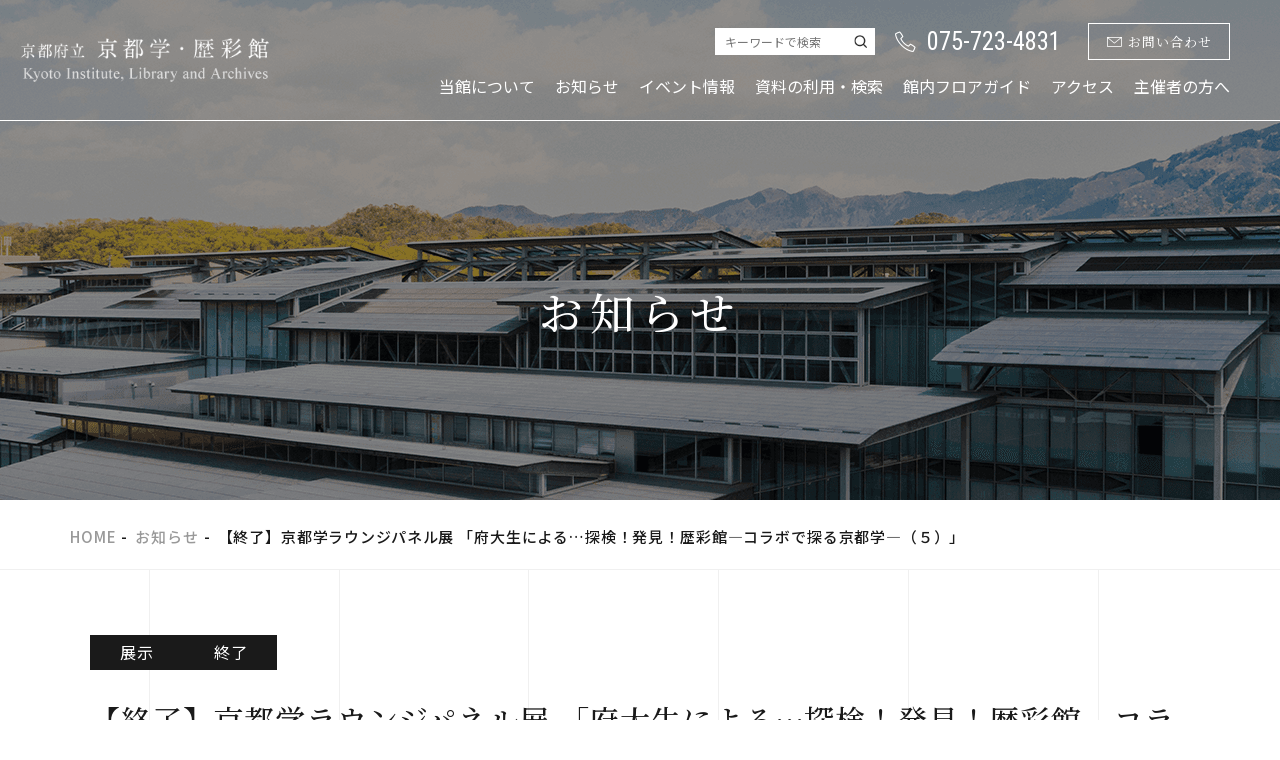

--- FILE ---
content_type: text/html; charset=UTF-8
request_url: https://rekisaikan.jp/news/post-news/post-5948/
body_size: 44750
content:
<!DOCTYPE html><html lang="ja"><head><script>(function (w, d, s, l, i) { w[l] = w[l] || []; w[l].push({ 'gtm.start': new Date().getTime(), event: 'gtm.js' }); var f = d.getElementsByTagName(s)[0], j = d.createElement(s), dl = l != 'dataLayer' ? '&l=' + l : ''; j.async = true; j.src = 'https://www.googletagmanager.com/gtm.js?id=' + i + dl; f.parentNode.insertBefore(j, f); })(window, document, 'script', 'dataLayer', 'GTM-W2TBBV2');</script><meta charset="utf-8"><meta http-equiv="x-ua-compatible" content="ie=edge"><meta name="viewport" content="width=device-width"><title>【終了】京都学ラウンジパネル展 「府大生による…探検！発見！歴彩館―コラボで探る京都学―（５）」｜イベント｜歴彩館公式ページ【京都府立京都学・歴彩館】京都北山の総合学習施設</title><meta name="description" content="【終了】京都学ラウンジパネル展 「府大生による…探検！発見！歴彩館―コラボで探る京都学―（５）」｜イベント｜京都北山に位置する京都学・歴彩館は、講演会やシンポジウムでお使いいただける大ホール・小ホール、パソコン利用可能な学習室、100万冊を超える京都に関する資料を収容する閲覧室・図書館を持つ総合学習施設です。"><meta name="format-detection" content="telephone=no"><link rel="icon" type="image/x-icon" href="https://rekisaikan.jp/cms/wp-content/themes/rekisaikan/img/common/favicon.ico"><link rel="apple-touch-icon" href="https://rekisaikan.jp/cms/wp-content/themes/rekisaikan/img/common/apple-touch-icon.png"><meta property="og:site_name" content="歴彩館公式ページ【京都府立京都学・歴彩館】京都北山の総合学習施設"><meta property="og:type" content="article"><meta property="og:url" content="https://rekisaikan.jp/news/post-news/post-5948/"><meta property="og:image" content="https://rekisaikan.jp/cms/wp-content/themes/rekisaikan/img/home/bg_mv01_pc.png"><meta property="og:title" content="【終了】京都学ラウンジパネル展 「府大生による…探検！発見！歴彩館―コラボで探る京都学―（５）」｜イベント｜歴彩館公式ページ【京都府立京都学・歴彩館】京都北山の総合学習施設"><meta property="og:description" content="【終了】京都学ラウンジパネル展 「府大生による…探検！発見！歴彩館―コラボで探る京都学―（５）」｜イベント｜京都北山に位置する京都学・歴彩館は、講演会やシンポジウムでお使いいただける大ホール・小ホール、パソコン利用可能な学習室、100万冊を超える京都に関する資料を収容する閲覧室・図書館を持つ総合学習施設です。"><meta name="twitter:card" content="summary_large_image"><meta name="twitter:title" content="【終了】京都学ラウンジパネル展 「府大生による…探検！発見！歴彩館―コラボで探る京都学―（５）」｜イベント｜歴彩館公式ページ【京都府立京都学・歴彩館】京都北山の総合学習施設"><meta name="twitter:description" content="【終了】京都学ラウンジパネル展 「府大生による…探検！発見！歴彩館―コラボで探る京都学―（５）」｜イベント｜京都北山に位置する京都学・歴彩館は、講演会やシンポジウムでお使いいただける大ホール・小ホール、パソコン利用可能な学習室、100万冊を超える京都に関する資料を収容する閲覧室・図書館を持つ総合学習施設です。"><meta name="twitter:image" content="https://rekisaikan.jp/cms/wp-content/themes/rekisaikan/img/home/bg_mv01_pc.png"><link rel="preconnect" href="https://fonts.googleapis.com"><link rel="preconnect" href="https://fonts.gstatic.com" crossorigin><linkhref="https://fonts.googleapis.com/css2?family=Noto+Sans+JP:wght@400;500;700&family=Noto+Serif+JP:wght@400;500;600&family=Roboto+Condensed&display=swap"rel="stylesheet"><link rel="stylesheet" type="text/css" href="//cdn.jsdelivr.net/npm/slick-carousel@1.8.1/slick/slick.css" /><link href="https://rekisaikan.jp/cms/wp-content/themes/rekisaikan/css/style.css" rel="stylesheet"><link rel="canonical" href="https://rekisaikan.jp/news/post-news/post-5948/"><meta name='robots' content='max-image-preview:large' />
	<style>img:is([sizes="auto" i], [sizes^="auto," i]) { contain-intrinsic-size: 3000px 1500px }</style>
	<link rel='stylesheet' id='wp-block-library-css' href='https://rekisaikan.jp/cms/wp-includes/css/dist/block-library/style.min.css?ver=6.8.3' type='text/css' media='all' />
<style id='classic-theme-styles-inline-css' type='text/css'>
/*! This file is auto-generated */
.wp-block-button__link{color:#fff;background-color:#32373c;border-radius:9999px;box-shadow:none;text-decoration:none;padding:calc(.667em + 2px) calc(1.333em + 2px);font-size:1.125em}.wp-block-file__button{background:#32373c;color:#fff;text-decoration:none}
</style>
<style id='xo-event-calendar-event-calendar-style-inline-css' type='text/css'>
.xo-event-calendar{font-family:Helvetica Neue,Helvetica,Hiragino Kaku Gothic ProN,Meiryo,MS PGothic,sans-serif;overflow:auto;position:relative}.xo-event-calendar td,.xo-event-calendar th{padding:0!important}.xo-event-calendar .calendar:nth-child(n+2) .month-next,.xo-event-calendar .calendar:nth-child(n+2) .month-prev{visibility:hidden}.xo-event-calendar table{background-color:transparent;border-collapse:separate;border-spacing:0;color:#333;margin:0;padding:0;table-layout:fixed;width:100%}.xo-event-calendar table caption,.xo-event-calendar table tbody,.xo-event-calendar table td,.xo-event-calendar table tfoot,.xo-event-calendar table th,.xo-event-calendar table thead,.xo-event-calendar table tr{background:transparent;border:0;margin:0;opacity:1;outline:0;padding:0;vertical-align:baseline}.xo-event-calendar table table tr{display:table-row}.xo-event-calendar table table td,.xo-event-calendar table table th{display:table-cell;padding:0}.xo-event-calendar table.xo-month{border:1px solid #ccc;border-right-width:0;margin:0 0 8px;padding:0}.xo-event-calendar table.xo-month td,.xo-event-calendar table.xo-month th{background-color:#fff;border:1px solid #ccc;padding:0}.xo-event-calendar table.xo-month caption{caption-side:top}.xo-event-calendar table.xo-month .month-header{display:flex;flex-flow:wrap;justify-content:center;margin:4px 0}.xo-event-calendar table.xo-month .month-header>span{flex-grow:1;text-align:center}.xo-event-calendar table.xo-month button{background-color:transparent;border:0;box-shadow:none;color:#333;cursor:pointer;margin:0;overflow:hidden;padding:0;text-shadow:none;width:38px}.xo-event-calendar table.xo-month button[disabled]{cursor:default;opacity:.3}.xo-event-calendar table.xo-month button>span{text-align:center;vertical-align:middle}.xo-event-calendar table.xo-month button span.nav-prev{border-bottom:2px solid #333;border-left:2px solid #333;display:inline-block;font-size:0;height:13px;transform:rotate(45deg);width:13px}.xo-event-calendar table.xo-month button span.nav-next{border-right:2px solid #333;border-top:2px solid #333;display:inline-block;font-size:0;height:13px;transform:rotate(45deg);width:13px}.xo-event-calendar table.xo-month button:hover span.nav-next,.xo-event-calendar table.xo-month button:hover span.nav-prev{border-width:3px}.xo-event-calendar table.xo-month>thead th{border-width:0 1px 0 0;color:#333;font-size:.9em;font-weight:700;padding:1px 0;text-align:center}.xo-event-calendar table.xo-month>thead th.sunday{color:#d00}.xo-event-calendar table.xo-month>thead th.saturday{color:#00d}.xo-event-calendar table.xo-month .month-week{border:0;overflow:hidden;padding:0;position:relative;width:100%}.xo-event-calendar table.xo-month .month-week table{border:0;margin:0;padding:0}.xo-event-calendar table.xo-month .month-dayname{border-width:1px 0 0 1px;bottom:0;left:0;position:absolute;right:0;top:0}.xo-event-calendar table.xo-month .month-dayname td{border-width:1px 1px 0 0;padding:0}.xo-event-calendar table.xo-month .month-dayname td div{border-width:1px 1px 0 0;font-size:100%;height:1000px;line-height:1.2em;padding:4px;text-align:right}.xo-event-calendar table.xo-month .month-dayname td div.other-month{opacity:.6}.xo-event-calendar table.xo-month .month-dayname td div.today{color:#00d;font-weight:700}.xo-event-calendar table.xo-month .month-dayname-space{height:1.5em;position:relative;top:0}.xo-event-calendar table.xo-month .month-event{background-color:transparent;position:relative;top:0}.xo-event-calendar table.xo-month .month-event td{background-color:transparent;border-width:0 1px 0 0;padding:0 1px 2px}.xo-event-calendar table.xo-month .month-event-space{background-color:transparent;height:1.5em}.xo-event-calendar table.xo-month .month-event-space td{border-width:0 1px 0 0}.xo-event-calendar table.xo-month .month-event tr,.xo-event-calendar table.xo-month .month-event-space tr{background-color:transparent}.xo-event-calendar table.xo-month .month-event-title{background-color:#ccc;border-radius:3px;color:#666;display:block;font-size:.8em;margin:1px;overflow:hidden;padding:0 4px;text-align:left;white-space:nowrap}.xo-event-calendar p.holiday-title{font-size:90%;margin:0;padding:2px 0;vertical-align:middle}.xo-event-calendar p.holiday-title span{border:1px solid #ccc;margin:0 6px 0 0;padding:0 0 0 18px}.xo-event-calendar .loading-animation{left:50%;margin:-20px 0 0 -20px;position:absolute;top:50%}@media(min-width:600px){.xo-event-calendar .calendars.columns-2{-moz-column-gap:15px;column-gap:15px;display:grid;grid-template-columns:repeat(2,1fr);row-gap:5px}.xo-event-calendar .calendars.columns-2 .month-next,.xo-event-calendar .calendars.columns-2 .month-prev{visibility:hidden}.xo-event-calendar .calendars.columns-2 .calendar:first-child .month-prev,.xo-event-calendar .calendars.columns-2 .calendar:nth-child(2) .month-next{visibility:visible}.xo-event-calendar .calendars.columns-3{-moz-column-gap:15px;column-gap:15px;display:grid;grid-template-columns:repeat(3,1fr);row-gap:5px}.xo-event-calendar .calendars.columns-3 .month-next,.xo-event-calendar .calendars.columns-3 .month-prev{visibility:hidden}.xo-event-calendar .calendars.columns-3 .calendar:first-child .month-prev,.xo-event-calendar .calendars.columns-3 .calendar:nth-child(3) .month-next{visibility:visible}.xo-event-calendar .calendars.columns-4{-moz-column-gap:15px;column-gap:15px;display:grid;grid-template-columns:repeat(4,1fr);row-gap:5px}.xo-event-calendar .calendars.columns-4 .month-next,.xo-event-calendar .calendars.columns-4 .month-prev{visibility:hidden}.xo-event-calendar .calendars.columns-4 .calendar:first-child .month-prev,.xo-event-calendar .calendars.columns-4 .calendar:nth-child(4) .month-next{visibility:visible}}.xo-event-calendar.xo-calendar-loading .xo-months{opacity:.5}.xo-event-calendar.xo-calendar-loading .loading-animation{animation:loadingCircRot .8s linear infinite;border:5px solid rgba(0,0,0,.2);border-radius:50%;border-top-color:#4285f4;height:40px;width:40px}@keyframes loadingCircRot{0%{transform:rotate(0deg)}to{transform:rotate(359deg)}}.xo-event-calendar.is-style-legacy table.xo-month .month-header>span{font-size:120%;line-height:28px}.xo-event-calendar.is-style-regular table.xo-month button:not(:hover):not(:active):not(.has-background){background-color:transparent;color:#333}.xo-event-calendar.is-style-regular table.xo-month button>span{text-align:center;vertical-align:middle}.xo-event-calendar.is-style-regular table.xo-month button>span:not(.dashicons){font-size:2em;overflow:hidden;text-indent:100%;white-space:nowrap}.xo-event-calendar.is-style-regular table.xo-month .month-next,.xo-event-calendar.is-style-regular table.xo-month .month-prev{height:2em;width:2em}.xo-event-calendar.is-style-regular table.xo-month .month-header{align-items:center;display:flex;justify-content:center;padding:.2em 0}.xo-event-calendar.is-style-regular table.xo-month .month-header .calendar-caption{flex-grow:1}.xo-event-calendar.is-style-regular table.xo-month .month-header>span{font-size:1.1em}.xo-event-calendar.is-style-regular table.xo-month>thead th{background:#fafafa;font-size:.8em}.xo-event-calendar.is-style-regular table.xo-month .month-dayname td div{font-size:1em;padding:.2em}.xo-event-calendar.is-style-regular table.xo-month .month-dayname td div.today{color:#339;font-weight:700}.xo-event-calendar.is-style-regular .holiday-titles{display:inline-flex;flex-wrap:wrap;gap:.25em 1em}.xo-event-calendar.is-style-regular p.holiday-title{font-size:.875em;margin:0 0 .5em}.xo-event-calendar.is-style-regular p.holiday-title span{margin:0 .25em 0 0;padding:0 0 0 1.25em}

</style>
<style id='xo-event-calendar-simple-calendar-style-inline-css' type='text/css'>
.xo-simple-calendar{box-sizing:border-box;font-family:Helvetica Neue,Helvetica,Hiragino Kaku Gothic ProN,Meiryo,MS PGothic,sans-serif;margin:0;padding:0;position:relative}.xo-simple-calendar td,.xo-simple-calendar th{padding:0!important}.xo-simple-calendar .calendar:nth-child(n+2) .month-next,.xo-simple-calendar .calendar:nth-child(n+2) .month-prev{visibility:hidden}.xo-simple-calendar .calendar table.month{border:0;border-collapse:separate;border-spacing:1px;box-sizing:border-box;margin:0 0 .5em;min-width:auto;outline:0;padding:0;table-layout:fixed;width:100%}.xo-simple-calendar .calendar table.month caption,.xo-simple-calendar .calendar table.month tbody,.xo-simple-calendar .calendar table.month td,.xo-simple-calendar .calendar table.month tfoot,.xo-simple-calendar .calendar table.month th,.xo-simple-calendar .calendar table.month thead,.xo-simple-calendar .calendar table.month tr{background:transparent;border:0;margin:0;opacity:1;outline:0;padding:0;vertical-align:baseline}.xo-simple-calendar .calendar table.month caption{caption-side:top;font-size:1.1em}.xo-simple-calendar .calendar table.month .month-header{align-items:center;display:flex;justify-content:center;width:100%}.xo-simple-calendar .calendar table.month .month-header .month-title{flex-grow:1;font-size:1em;font-weight:400;letter-spacing:.1em;line-height:1em;padding:0;text-align:center}.xo-simple-calendar .calendar table.month .month-header button{background:none;background-color:transparent;border:0;font-size:1.4em;line-height:1.4em;margin:0;outline-offset:0;padding:0;width:1.4em}.xo-simple-calendar .calendar table.month .month-header button:not(:hover):not(:active):not(.has-background){background-color:transparent}.xo-simple-calendar .calendar table.month .month-header button:hover{opacity:.6}.xo-simple-calendar .calendar table.month .month-header button:disabled{cursor:auto;opacity:.3}.xo-simple-calendar .calendar table.month .month-header .month-next,.xo-simple-calendar .calendar table.month .month-header .month-prev{background-color:transparent;color:#333;cursor:pointer}.xo-simple-calendar .calendar table.month tr{background:transparent;border:0;outline:0}.xo-simple-calendar .calendar table.month td,.xo-simple-calendar .calendar table.month th{background:transparent;border:0;outline:0;text-align:center;vertical-align:middle;word-break:normal}.xo-simple-calendar .calendar table.month th{font-size:.8em;font-weight:700}.xo-simple-calendar .calendar table.month td{font-size:1em;font-weight:400}.xo-simple-calendar .calendar table.month .day.holiday{color:#333}.xo-simple-calendar .calendar table.month .day.other{opacity:.3}.xo-simple-calendar .calendar table.month .day>span{box-sizing:border-box;display:inline-block;padding:.2em;width:100%}.xo-simple-calendar .calendar table.month th>span{color:#333}.xo-simple-calendar .calendar table.month .day.sun>span,.xo-simple-calendar .calendar table.month th.sun>span{color:#ec0220}.xo-simple-calendar .calendar table.month .day.sat>span,.xo-simple-calendar .calendar table.month th.sat>span{color:#0069de}.xo-simple-calendar .calendars-footer{margin:.5em;padding:0}.xo-simple-calendar .calendars-footer ul.holiday-titles{border:0;display:inline-flex;flex-wrap:wrap;gap:.25em 1em;margin:0;outline:0;padding:0}.xo-simple-calendar .calendars-footer ul.holiday-titles li{border:0;list-style:none;margin:0;outline:0;padding:0}.xo-simple-calendar .calendars-footer ul.holiday-titles li:after,.xo-simple-calendar .calendars-footer ul.holiday-titles li:before{content:none}.xo-simple-calendar .calendars-footer ul.holiday-titles .mark{border-radius:50%;display:inline-block;height:1.2em;vertical-align:middle;width:1.2em}.xo-simple-calendar .calendars-footer ul.holiday-titles .title{font-size:.7em;vertical-align:middle}@media(min-width:600px){.xo-simple-calendar .calendars.columns-2{-moz-column-gap:15px;column-gap:15px;display:grid;grid-template-columns:repeat(2,1fr);row-gap:5px}.xo-simple-calendar .calendars.columns-2 .month-next,.xo-simple-calendar .calendars.columns-2 .month-prev{visibility:hidden}.xo-simple-calendar .calendars.columns-2 .calendar:first-child .month-prev,.xo-simple-calendar .calendars.columns-2 .calendar:nth-child(2) .month-next{visibility:visible}.xo-simple-calendar .calendars.columns-3{-moz-column-gap:15px;column-gap:15px;display:grid;grid-template-columns:repeat(3,1fr);row-gap:5px}.xo-simple-calendar .calendars.columns-3 .month-next,.xo-simple-calendar .calendars.columns-3 .month-prev{visibility:hidden}.xo-simple-calendar .calendars.columns-3 .calendar:first-child .month-prev,.xo-simple-calendar .calendars.columns-3 .calendar:nth-child(3) .month-next{visibility:visible}.xo-simple-calendar .calendars.columns-4{-moz-column-gap:15px;column-gap:15px;display:grid;grid-template-columns:repeat(4,1fr);row-gap:5px}.xo-simple-calendar .calendars.columns-4 .month-next,.xo-simple-calendar .calendars.columns-4 .month-prev{visibility:hidden}.xo-simple-calendar .calendars.columns-4 .calendar:first-child .month-prev,.xo-simple-calendar .calendars.columns-4 .calendar:nth-child(4) .month-next{visibility:visible}}.xo-simple-calendar .calendar-loading-animation{left:50%;margin:-20px 0 0 -20px;position:absolute;top:50%}.xo-simple-calendar.xo-calendar-loading .calendars{opacity:.3}.xo-simple-calendar.xo-calendar-loading .calendar-loading-animation{animation:SimpleCalendarLoadingCircRot .8s linear infinite;border:5px solid rgba(0,0,0,.2);border-radius:50%;border-top-color:#4285f4;height:40px;width:40px}@keyframes SimpleCalendarLoadingCircRot{0%{transform:rotate(0deg)}to{transform:rotate(359deg)}}.xo-simple-calendar.is-style-regular table.month{border-collapse:collapse;border-spacing:0}.xo-simple-calendar.is-style-regular table.month tr{border:0}.xo-simple-calendar.is-style-regular table.month .day>span{border-radius:50%;line-height:2em;padding:.1em;width:2.2em}.xo-simple-calendar.is-style-frame table.month{background:transparent;border-collapse:collapse;border-spacing:0}.xo-simple-calendar.is-style-frame table.month thead tr{background:#eee}.xo-simple-calendar.is-style-frame table.month tbody tr{background:#fff}.xo-simple-calendar.is-style-frame table.month td,.xo-simple-calendar.is-style-frame table.month th{border:1px solid #ccc}.xo-simple-calendar.is-style-frame .calendars-footer{margin:8px 0}.xo-simple-calendar.is-style-frame .calendars-footer ul.holiday-titles .mark{border:1px solid #ccc;border-radius:0}

</style>
<style id='global-styles-inline-css' type='text/css'>
:root{--wp--preset--aspect-ratio--square: 1;--wp--preset--aspect-ratio--4-3: 4/3;--wp--preset--aspect-ratio--3-4: 3/4;--wp--preset--aspect-ratio--3-2: 3/2;--wp--preset--aspect-ratio--2-3: 2/3;--wp--preset--aspect-ratio--16-9: 16/9;--wp--preset--aspect-ratio--9-16: 9/16;--wp--preset--color--black: #000000;--wp--preset--color--cyan-bluish-gray: #abb8c3;--wp--preset--color--white: #ffffff;--wp--preset--color--pale-pink: #f78da7;--wp--preset--color--vivid-red: #cf2e2e;--wp--preset--color--luminous-vivid-orange: #ff6900;--wp--preset--color--luminous-vivid-amber: #fcb900;--wp--preset--color--light-green-cyan: #7bdcb5;--wp--preset--color--vivid-green-cyan: #00d084;--wp--preset--color--pale-cyan-blue: #8ed1fc;--wp--preset--color--vivid-cyan-blue: #0693e3;--wp--preset--color--vivid-purple: #9b51e0;--wp--preset--gradient--vivid-cyan-blue-to-vivid-purple: linear-gradient(135deg,rgba(6,147,227,1) 0%,rgb(155,81,224) 100%);--wp--preset--gradient--light-green-cyan-to-vivid-green-cyan: linear-gradient(135deg,rgb(122,220,180) 0%,rgb(0,208,130) 100%);--wp--preset--gradient--luminous-vivid-amber-to-luminous-vivid-orange: linear-gradient(135deg,rgba(252,185,0,1) 0%,rgba(255,105,0,1) 100%);--wp--preset--gradient--luminous-vivid-orange-to-vivid-red: linear-gradient(135deg,rgba(255,105,0,1) 0%,rgb(207,46,46) 100%);--wp--preset--gradient--very-light-gray-to-cyan-bluish-gray: linear-gradient(135deg,rgb(238,238,238) 0%,rgb(169,184,195) 100%);--wp--preset--gradient--cool-to-warm-spectrum: linear-gradient(135deg,rgb(74,234,220) 0%,rgb(151,120,209) 20%,rgb(207,42,186) 40%,rgb(238,44,130) 60%,rgb(251,105,98) 80%,rgb(254,248,76) 100%);--wp--preset--gradient--blush-light-purple: linear-gradient(135deg,rgb(255,206,236) 0%,rgb(152,150,240) 100%);--wp--preset--gradient--blush-bordeaux: linear-gradient(135deg,rgb(254,205,165) 0%,rgb(254,45,45) 50%,rgb(107,0,62) 100%);--wp--preset--gradient--luminous-dusk: linear-gradient(135deg,rgb(255,203,112) 0%,rgb(199,81,192) 50%,rgb(65,88,208) 100%);--wp--preset--gradient--pale-ocean: linear-gradient(135deg,rgb(255,245,203) 0%,rgb(182,227,212) 50%,rgb(51,167,181) 100%);--wp--preset--gradient--electric-grass: linear-gradient(135deg,rgb(202,248,128) 0%,rgb(113,206,126) 100%);--wp--preset--gradient--midnight: linear-gradient(135deg,rgb(2,3,129) 0%,rgb(40,116,252) 100%);--wp--preset--font-size--small: 13px;--wp--preset--font-size--medium: 20px;--wp--preset--font-size--large: 36px;--wp--preset--font-size--x-large: 42px;--wp--preset--spacing--20: 0.44rem;--wp--preset--spacing--30: 0.67rem;--wp--preset--spacing--40: 1rem;--wp--preset--spacing--50: 1.5rem;--wp--preset--spacing--60: 2.25rem;--wp--preset--spacing--70: 3.38rem;--wp--preset--spacing--80: 5.06rem;--wp--preset--shadow--natural: 6px 6px 9px rgba(0, 0, 0, 0.2);--wp--preset--shadow--deep: 12px 12px 50px rgba(0, 0, 0, 0.4);--wp--preset--shadow--sharp: 6px 6px 0px rgba(0, 0, 0, 0.2);--wp--preset--shadow--outlined: 6px 6px 0px -3px rgba(255, 255, 255, 1), 6px 6px rgba(0, 0, 0, 1);--wp--preset--shadow--crisp: 6px 6px 0px rgba(0, 0, 0, 1);}:where(.is-layout-flex){gap: 0.5em;}:where(.is-layout-grid){gap: 0.5em;}body .is-layout-flex{display: flex;}.is-layout-flex{flex-wrap: wrap;align-items: center;}.is-layout-flex > :is(*, div){margin: 0;}body .is-layout-grid{display: grid;}.is-layout-grid > :is(*, div){margin: 0;}:where(.wp-block-columns.is-layout-flex){gap: 2em;}:where(.wp-block-columns.is-layout-grid){gap: 2em;}:where(.wp-block-post-template.is-layout-flex){gap: 1.25em;}:where(.wp-block-post-template.is-layout-grid){gap: 1.25em;}.has-black-color{color: var(--wp--preset--color--black) !important;}.has-cyan-bluish-gray-color{color: var(--wp--preset--color--cyan-bluish-gray) !important;}.has-white-color{color: var(--wp--preset--color--white) !important;}.has-pale-pink-color{color: var(--wp--preset--color--pale-pink) !important;}.has-vivid-red-color{color: var(--wp--preset--color--vivid-red) !important;}.has-luminous-vivid-orange-color{color: var(--wp--preset--color--luminous-vivid-orange) !important;}.has-luminous-vivid-amber-color{color: var(--wp--preset--color--luminous-vivid-amber) !important;}.has-light-green-cyan-color{color: var(--wp--preset--color--light-green-cyan) !important;}.has-vivid-green-cyan-color{color: var(--wp--preset--color--vivid-green-cyan) !important;}.has-pale-cyan-blue-color{color: var(--wp--preset--color--pale-cyan-blue) !important;}.has-vivid-cyan-blue-color{color: var(--wp--preset--color--vivid-cyan-blue) !important;}.has-vivid-purple-color{color: var(--wp--preset--color--vivid-purple) !important;}.has-black-background-color{background-color: var(--wp--preset--color--black) !important;}.has-cyan-bluish-gray-background-color{background-color: var(--wp--preset--color--cyan-bluish-gray) !important;}.has-white-background-color{background-color: var(--wp--preset--color--white) !important;}.has-pale-pink-background-color{background-color: var(--wp--preset--color--pale-pink) !important;}.has-vivid-red-background-color{background-color: var(--wp--preset--color--vivid-red) !important;}.has-luminous-vivid-orange-background-color{background-color: var(--wp--preset--color--luminous-vivid-orange) !important;}.has-luminous-vivid-amber-background-color{background-color: var(--wp--preset--color--luminous-vivid-amber) !important;}.has-light-green-cyan-background-color{background-color: var(--wp--preset--color--light-green-cyan) !important;}.has-vivid-green-cyan-background-color{background-color: var(--wp--preset--color--vivid-green-cyan) !important;}.has-pale-cyan-blue-background-color{background-color: var(--wp--preset--color--pale-cyan-blue) !important;}.has-vivid-cyan-blue-background-color{background-color: var(--wp--preset--color--vivid-cyan-blue) !important;}.has-vivid-purple-background-color{background-color: var(--wp--preset--color--vivid-purple) !important;}.has-black-border-color{border-color: var(--wp--preset--color--black) !important;}.has-cyan-bluish-gray-border-color{border-color: var(--wp--preset--color--cyan-bluish-gray) !important;}.has-white-border-color{border-color: var(--wp--preset--color--white) !important;}.has-pale-pink-border-color{border-color: var(--wp--preset--color--pale-pink) !important;}.has-vivid-red-border-color{border-color: var(--wp--preset--color--vivid-red) !important;}.has-luminous-vivid-orange-border-color{border-color: var(--wp--preset--color--luminous-vivid-orange) !important;}.has-luminous-vivid-amber-border-color{border-color: var(--wp--preset--color--luminous-vivid-amber) !important;}.has-light-green-cyan-border-color{border-color: var(--wp--preset--color--light-green-cyan) !important;}.has-vivid-green-cyan-border-color{border-color: var(--wp--preset--color--vivid-green-cyan) !important;}.has-pale-cyan-blue-border-color{border-color: var(--wp--preset--color--pale-cyan-blue) !important;}.has-vivid-cyan-blue-border-color{border-color: var(--wp--preset--color--vivid-cyan-blue) !important;}.has-vivid-purple-border-color{border-color: var(--wp--preset--color--vivid-purple) !important;}.has-vivid-cyan-blue-to-vivid-purple-gradient-background{background: var(--wp--preset--gradient--vivid-cyan-blue-to-vivid-purple) !important;}.has-light-green-cyan-to-vivid-green-cyan-gradient-background{background: var(--wp--preset--gradient--light-green-cyan-to-vivid-green-cyan) !important;}.has-luminous-vivid-amber-to-luminous-vivid-orange-gradient-background{background: var(--wp--preset--gradient--luminous-vivid-amber-to-luminous-vivid-orange) !important;}.has-luminous-vivid-orange-to-vivid-red-gradient-background{background: var(--wp--preset--gradient--luminous-vivid-orange-to-vivid-red) !important;}.has-very-light-gray-to-cyan-bluish-gray-gradient-background{background: var(--wp--preset--gradient--very-light-gray-to-cyan-bluish-gray) !important;}.has-cool-to-warm-spectrum-gradient-background{background: var(--wp--preset--gradient--cool-to-warm-spectrum) !important;}.has-blush-light-purple-gradient-background{background: var(--wp--preset--gradient--blush-light-purple) !important;}.has-blush-bordeaux-gradient-background{background: var(--wp--preset--gradient--blush-bordeaux) !important;}.has-luminous-dusk-gradient-background{background: var(--wp--preset--gradient--luminous-dusk) !important;}.has-pale-ocean-gradient-background{background: var(--wp--preset--gradient--pale-ocean) !important;}.has-electric-grass-gradient-background{background: var(--wp--preset--gradient--electric-grass) !important;}.has-midnight-gradient-background{background: var(--wp--preset--gradient--midnight) !important;}.has-small-font-size{font-size: var(--wp--preset--font-size--small) !important;}.has-medium-font-size{font-size: var(--wp--preset--font-size--medium) !important;}.has-large-font-size{font-size: var(--wp--preset--font-size--large) !important;}.has-x-large-font-size{font-size: var(--wp--preset--font-size--x-large) !important;}
:where(.wp-block-post-template.is-layout-flex){gap: 1.25em;}:where(.wp-block-post-template.is-layout-grid){gap: 1.25em;}
:where(.wp-block-columns.is-layout-flex){gap: 2em;}:where(.wp-block-columns.is-layout-grid){gap: 2em;}
:root :where(.wp-block-pullquote){font-size: 1.5em;line-height: 1.6;}
</style>
<link rel='stylesheet' id='xo-event-calendar-css' href='https://rekisaikan.jp/cms/wp-content/plugins/xo-event-calendar/css/xo-event-calendar.css?ver=3.2.10' type='text/css' media='all' />
<script type="text/javascript" src="https://rekisaikan.jp/cms/wp-includes/js/jquery/jquery.min.js?ver=3.7.1" id="jquery-core-js"></script>
<script type="text/javascript" src="https://rekisaikan.jp/cms/wp-includes/js/jquery/jquery-migrate.min.js?ver=3.4.1" id="jquery-migrate-js"></script>
</head><body id="news"><noscript><iframe src="https://www.googletagmanager.com/ns.html?id=GTM-W2TBBV2"height="0" width="0" style="display:none;visibility:hidden"></iframe></noscript><div class="js-media-query u-media-query"></div><div class="js-nav-overlay nav-overlay"></div><div class="l-body"><span class="l-body__bg"></span><span class="l-body__bg"></span><spanclass="l-body__bg"></span><span class="l-body__bg"></span><span class="l-body__bg"></span><spanclass="l-body__bg"></span><span class="l-body__bg u-view-pc"></span><span class="l-body__bg u-view-pc"></span></div><div class="l-wrapper"><header class="js-header l-header" role="banner" itemscope itemtype="http://schema.org/WPHeader"><div class="hd-info"><div class="hd-info__inner"><p class="hd-info__logo"><a href="https://rekisaikan.jp/" class="hd-info__logo-link u-alpha"><img src="https://rekisaikan.jp/cms/wp-content/themes/rekisaikan/img/common/logo01.png"alt="歴彩館公式ページ「京都府立 京都学・歴彩館」" class="js-logo-img"></a></p><p class="hd-info__btn-contact u-view-sp"><a href="https://rekisaikan.jp/contact/"class="hd-info__btn-link"><i class="hd-info__btn-icon c-icon-mail01"></i><spanclass="hd-info__btn-txt">お問い合わせ</span></a></p><div class="nav-btn u-view-sp js-nav-btn"><span class="nav-btn__line"></span><spanclass="nav-btn__line"></span><span class="nav-btn__line"></span><spanclass="js-nav-chara nav-btn__chara">メニュー</span></div></div></div><nav class="js-nav-content l-nav" role="navigation" itemscopeitemtype="http://www.schema.org/SiteNavigationElement"><div class="nav-search u-view-sp"><form id="form" action="https://rekisaikan.jp" method="get" class="c-search01"><input id="s-box" name="s" type="text" placeholder="キーワードで検索" class="c-search01__input"><button type="submit" class="c-search01__btn" id="s-btn-area"><span class="c-search01__btn-txt">検索</span></button></form></div><ul class="nav-list"><li class="nav-list__item" itemprop="name"><a class="nav-list__link" itemprop="URL"href="https://rekisaikan.jp/about/">当館について</a></li><li class="nav-list__item" itemprop="name"><a class="nav-list__link" itemprop="URL"href="https://rekisaikan.jp/news/post-news_cat/info/">お知らせ</a></li><li class="nav-list__item" itemprop="name"><a class="nav-list__link" itemprop="URL"href="https://rekisaikan.jp/event-info/">イベント情報</a></li><li class="nav-list__item nav-list__parent" itemprop="name"><span class="nav-list__link">資料の利用・検索</span><ul class="nav-list__secondary is-noimg"><li class="nav-list__secondary-item is-nav01" itemprop="name"><a class="nav-list__secondary-link" target="_blank" rel="noopener noreferrer"itemprop="URL" href="https://www.pref.kyoto.jp/rekisaikan/eturan1.html">歴彩館の資料のご利用について</a></li><li class="nav-list__secondary-item is-nav02" itemprop="name"><a class="nav-list__secondary-link" target="_blank" rel="noopener noreferrer"itemprop="URL" href="https://opacs.pref.kyoto.lg.jp/drupal/">3館蔵書検索 Riflis<br>（図書）</a></li><li class="nav-list__secondary-item is-nav03" itemprop="name"><a class="nav-list__secondary-link" target="_blank" rel="noopener noreferrer"itemprop="URL" href="https://www.archives.kyoto.jp/websearchpe/">歴史資料アーカイブ<br>（古文書、行政文書、写真など）</a></li><li class="nav-list__secondary-item is-nav04" itemprop="name"><a class="nav-list__secondary-link" target="_blank" rel="noopener noreferrer"itemprop="URL" href="https://hyakugo.pref.kyoto.lg.jp/">東寺百合文書WEB</a></li><li class="nav-list__secondary-item is-nav05" itemprop="name"><a class="nav-list__secondary-link" target="_blank" rel="noopener noreferrer"itemprop="URL" href="https://usaco.hosted.exlibrisgroup.com/primo-explore/search?vid=kyotoshiryokan&lang=ja_JP&fromRedirectFilter=true">京都府立京都学・歴彩館統合検索<br>（歴彩館の資料と府立大学の図書など）</a></li><li class="nav-list__secondary-item is-nav06" itemprop="name"><a class="nav-list__secondary-link" target="_blank" rel="noopener noreferrer"itemprop="URL" href="https://www.pref.kyoto.jp/rekisaikan/kyotogakudigital.html">京都学デジタル資料閲覧</a></li></ul></li><li class="nav-list__item nav-list__parent" itemprop="name"><a href="https://rekisaikan.jp/guide/"class="nav-list__link">館内フロアガイド</a><ul class="nav-list__secondary"><li class="nav-list__secondary-item is-nav01" itemprop="name"><a class="nav-list__secondary-link"itemprop="URL" href="https://rekisaikan.jp/guide/#about"><spanclass="nav-list__secondary-img u-view-pc"><imgsrc="https://rekisaikan.jp/cms/wp-content/themes/rekisaikan/img/common/header/img_nav01.png"alt=""></span>大ホール・<br class="u-view-pc">小ホール</a></li><li class="nav-list__secondary-item is-nav02" itemprop="name"><a class="nav-list__secondary-link"itemprop="URL" href="https://rekisaikan.jp/guide/#facility"><spanclass="nav-list__secondary-img u-view-pc"><imgsrc="https://rekisaikan.jp/cms/wp-content/themes/rekisaikan/img/common/header/img_nav02.png"alt=""></span>1階交流フロア</a></li><li class="nav-list__secondary-item is-nav03" itemprop="name"><a class="nav-list__secondary-link"itemprop="URL" href="https://rekisaikan.jp/guide/#facility02"><spanclass="nav-list__secondary-img u-view-pc"><imgsrc="https://rekisaikan.jp/cms/wp-content/themes/rekisaikan/img/common/header/img_nav03.png"alt=""></span>2階探究フロア</a></li></ul></li><li class="nav-list__item" itemprop="name"><a class="nav-list__link" itemprop="URL"href="https://rekisaikan.jp/#access">アクセス</a></li><li class="nav-list__item" itemprop="name"><a class="nav-list__link" itemprop="URL"href="https://rekisaikan.jp/organizer/">主催者の方へ</a></li><li class="nav-list__item u-view-sp" itemprop="name"><a class="nav-list__link" itemprop="URL"href="https://rekisaikan.jp/cms/wp-content/themes/rekisaikan/pdf/contact/personal.pdf" target="_blank"rel="noopener noreferrer">個人情報の取扱について</a><ul class="nav-list__secondary"><li class="nav-list__secondary-item is-nav01" itemprop="name"><a class="nav-list__secondary-link"itemprop="URL" href="http://www.pref.kyoto.jp/rekisaikan/sns.html" target="_blank"rel="noopener noreferrer">京都府 SNSポリシー</a></li><li class="nav-list__secondary-item is-nav01" itemprop="name"><a class="nav-list__secondary-link"itemprop="URL"href="https://rekisaikan.jp/cms/wp-content/themes/rekisaikan/pdf/contact/social_media_policy.pdf"target="_blank" rel="noopener noreferrer">指定管理者 SNSポリシー</a></li></ul></li></ul><div class="nav-contact"><div class="nav-contact__search u-view-pc"><form id="form" action="https://rekisaikan.jp" method="get" class="c-search01"><input id="s-box" name="s" type="text" placeholder="キーワードで検索" class="c-search01__input"><button type="submit" class="c-search01__btn" id="s-btn-area"><span class="c-search01__btn-txt">検索</span></button></form></div><div class="nav-contact__tel"><a href="tel:075-723-4831"class="nav-contact__tel-link"><p class="nav-contact__tel-num u-font-roboto-con"><i class="nav-contact__tel-icon c-icon-tel01"></i>075-723-4831</p></a></div><div class="nav-contact__btn"><a href="https://rekisaikan.jp/contact/"class="nav-contact__btn-link u-font-serif"><i class="nav-contact__btn-icon c-icon-mail01"></i>お問い合わせ</a></div></div><div class="js-nav-btn nav-close u-view-sp">閉じる</div></nav></header><div class="l-sub-img js-sticky-area"><div class="l-sub-img__inner u-inner"><p class="l-sub-img__head u-font-serif">お知らせ</p></div></div><div class="l-breadcrumb u-view-pc"><ol class="breadcrumb-list u-inner"><li class="breadcrumb-list__item"><a href="https://rekisaikan.jp">HOME</a></li><li class="breadcrumb-list__item"><a href="https://rekisaikan.jp/news/post-news/" class="breadcrumb-list__link">お知らせ</a></li><li class="breadcrumb-list__item">【終了】京都学ラウンジパネル展 「府大生による…探検！発見！歴彩館―コラボで探る京都学―（５）」</li></ol></div><script type="application/ld+json">{"@context": "http://schema.org","@type": "BreadcrumbList","itemListElement": [{"@type": "ListItem","position": 1,"item": {"@id": "https://rekisaikan.jp","name": "HOME"}},{"@type": "ListItem","position": 2,"item": {"@id": "https://rekisaikan.jp/news/post-news/","name": "お知らせ"}},{"@type": "ListItem","position": 3,"item": {"@id": "https://rekisaikan.jp/news/post-news/post-5948/","name": "【終了】京都学ラウンジパネル展 「府大生による…探検！発見！歴彩館―コラボで探る京都学―（５）」"}}]}</script><div class="l-container"><div class="l-contents"><main role="main"><div id="single" class="news-single c-first-section01"><div class="news-single__inner u-inner"><article class="c-single01"><header class="c-single01__head"><div class="c-single01__head-meta"><div class="c-single01__head-cat-wrap"><p class="c-single01__head-cat exhibition">展示</p><p class="c-single01__head-cat close">終了</p></div></div><h1 class="c-single01__head-txt u-font-serif">【終了】京都学ラウンジパネル展 「府大生による…探検！発見！歴彩館―コラボで探る京都学―（５）」</h1></header><div class="c-single01__eyecatch"><img src="https://rekisaikan.jp/cms/wp-content/uploads/2021/07/3c3e9e06fb04b9bbf45935d4de40d627.png" alt=""></div><div class="c-single01__content"><div class="xo-event-meta-details"><div class="xo-event-meta"><span class="xo-event-date">開催日:  2021年7月12日 9:00 AM - 2021年7月31日 4:00 PM</span><span class="xo-event-category">カテゴリー:  <a href="https://rekisaikan.jp/news/post-news_cat/exhibition/" rel="tag">展示</a>, <a href="https://rekisaikan.jp/news/post-news_cat/close/" rel="tag">終了</a></span></div></div>
<p>京都府立大学文学部歴史学科の学生による歴彩館所蔵史料の解説や、当館との連携事業の記録を紹介するパネル展示です。</p>
</div></article><ul class="c-pager02"><li class="c-pager02__previous u-font-serif"><a href="https://rekisaikan.jp/news/post-news/post-5791/" class="c-pager02__link u-alpha">前の記事</a></li><li class="c-pager02__all u-font-serif"><a href="https://rekisaikan.jp/news/post-news/" class="c-pager02__link u-alpha">一覧に戻る</a></li><li class="c-pager02__next u-font-serif"><a href="https://rekisaikan.jp/news/post-news/post-5623/" class="c-pager02__link u-alpha">次の記事</a></li></ul></div></div></main></div></div><footer class="js-footer l-footer" role="contentinfo" itemscope itemtype="http://schema.org/WPFooter"><div class="ft-pagetop"><a class="ft-pagetop__link" href="#top"><i class="ft-pagetop__icon c-icon-arw01"></i></a></div><div class="l-footer__inner u-inner"><div class="l-footer__content"><div class="ft-info"><p class="ft-logo"><a href="https://rekisaikan.jp" class="ft-logo-link u-alpha"><imgsrc="https://rekisaikan.jp/cms/wp-content/themes/rekisaikan/img/common/logo02.png"alt="歴彩館公式ページ「京都府立 京都学・歴彩館」"></a></p><address class="ft-access"><p class="ft-access-txt">〒606-0823　京都市左京区下鴨半木町1-29</p><p class="ft-access-txt">TEL：075-723-4831FAX：075-366-4830</p></address></div><div class="ft-sitemap u-view-pc"><ul class="ft-sitemap__list"><li class="ft-sitemap__item"><a class="ft-sitemap__link" href="https://rekisaikan.jp/about/">当館について</a></li><li class="ft-sitemap__item"><a class="ft-sitemap__link" href="https://rekisaikan.jp/guide/">館内フロアガイド</a><ul class="ft-sitemap__secondary"><li class="ft-sitemap__secondary-item"><a class="ft-sitemap__secondary-link"href="https://rekisaikan.jp/guide/#about">大ホール・小ホール</a></li><li class="ft-sitemap__secondary-item"><a class="ft-sitemap__secondary-link"href="https://rekisaikan.jp/guide/#facility">1階交流フロア</a></li><li class="ft-sitemap__secondary-item"><a class="ft-sitemap__secondary-link"href="https://rekisaikan.jp/guide/#facility02">2階探究フロア</a></li></ul></li></ul><ul class="ft-sitemap__list"><li class="ft-sitemap__item"><a class="ft-sitemap__link"href="https://rekisaikan.jp/event-info/">イベント情報</a></li><li class="ft-sitemap__item"><a class="ft-sitemap__link"href="https://rekisaikan.jp/news/post-news_cat/info/">お知らせ</a></li><li class="ft-sitemap__item"><a class="ft-sitemap__link" href="https://rekisaikan.jp/#access">アクセス</a></li><li class="ft-sitemap__item"><a class="ft-sitemap__link"href="https://rekisaikan.jp/organizer/">主催者の方へ</a></li></ul><ul class="ft-sitemap__list"><li class="ft-sitemap__item is-pdf"><a class="ft-sitemap__link"href="https://rekisaikan.jp/cms/wp-content/themes/rekisaikan/pdf/contact/personal.pdf" target="_blank"rel="noopener noreferrer">個人情報の取扱について<span class="ft-sitemap__link-in"></span></a><ul class="ft-sitemap__secondary"><li class="ft-sitemap__secondary-item"><a class="ft-sitemap__secondary-link"href="http://www.pref.kyoto.jp/rekisaikan/sns.html" target="_blank" rel="noopener noreferrer">京都府SNSポリシー</a></li><li class="ft-sitemap__secondary-item"><a class="ft-sitemap__secondary-link"href="https://rekisaikan.jp/cms/wp-content/themes/rekisaikan/pdf/contact/social_media_policy.pdf"target="_blank" rel="noopener noreferrer">指定管理者 SNSポリシー</a></li></ul></li><li class="ft-sitemap__item"><a class="ft-sitemap__link" href="https://rekisaikan.jp/contact/">お問い合わせ</a></li></ul></div></div><ul class="ft-sns"><li class="ft-sns__item"><a href="https://facebook.com/rekisaikan" class="ft-sns__link" target="_blank"rel="noopener noreferrer"><i class="ft-sns__icon c-icon-facebook01"></i></a></li><li class="ft-sns__item"><a href="https://www.instagram.com/kyoto_rekisaikan/" class="ft-sns__link"target="_blank" rel="noopener noreferrer"><i class="ft-sns__icon c-icon-instagram01"></i></a></li><li class="ft-sns__item"><a href="https://twitter.com/rekisaikan" class="ft-sns__link" target="_blank"rel="noopener noreferrer"><i class="ft-sns__icon c-icon-twitter01"></i></a></li></ul><p class="ft-cr"><small class="ft-cr__txt">&copy; 京都府立 京都学・歴彩館</small></p></div></footer></div><script type="speculationrules">
{"prefetch":[{"source":"document","where":{"and":[{"href_matches":"\/*"},{"not":{"href_matches":["\/cms\/wp-*.php","\/cms\/wp-admin\/*","\/cms\/wp-content\/uploads\/*","\/cms\/wp-content\/*","\/cms\/wp-content\/plugins\/*","\/cms\/wp-content\/themes\/rekisaikan\/*","\/*\\?(.+)"]}},{"not":{"selector_matches":"a[rel~=\"nofollow\"]"}},{"not":{"selector_matches":".no-prefetch, .no-prefetch a"}}]},"eagerness":"conservative"}]}
</script>
<script type="text/javascript" id="xo-event-calendar-ajax-js-extra">
/* <![CDATA[ */
var xo_event_calendar_object = {"ajax_url":"https:\/\/rekisaikan.jp\/cms\/wp-admin\/admin-ajax.php","action":"xo_event_calendar_month"};
var xo_simple_calendar_object = {"ajax_url":"https:\/\/rekisaikan.jp\/cms\/wp-admin\/admin-ajax.php","action":"xo_simple_calendar_month"};
/* ]]> */
</script>
<script type="text/javascript" src="https://rekisaikan.jp/cms/wp-content/plugins/xo-event-calendar/js/ajax.js?ver=3.2.10" id="xo-event-calendar-ajax-js"></script>
<script type="text/javascript" src="//cdn.jsdelivr.net/npm/slick-carousel@1.8.1/slick/slick.min.js"></script><script src="https://rekisaikan.jp/cms/wp-content/themes/rekisaikan/lib/yall.min.js"></script><script src="https://rekisaikan.jp/cms/wp-content/themes/rekisaikan/js/script.js"></script></body></html>

--- FILE ---
content_type: text/css
request_url: https://rekisaikan.jp/cms/wp-content/themes/rekisaikan/css/style.css
body_size: 24102
content:
html,body,div,span,object,iframe,h1,h2,h3,h4,h5,h6,p,blockquote,pre,abbr,address,cite,code,del,dfn,em,img,ins,kbd,q,samp,small,strong,sub,sup,var,b,i,dl,dt,dd,ol,ul,li,fieldset,form,label,legend,table,caption,tbody,tfoot,thead,tr,th,td,article,aside,canvas,details,figcaption,figure,footer,header,hgroup,menu,nav,section,summary,time,mark,audio,video,input,select,textarea{margin:0;padding:0;border:0;outline:0;font-size:100%;font-style:normal;font-weight:400;vertical-align:bottom;background:transparent}article,aside,details,figcaption,figure,footer,header,menu,nav,section{display:block}html{font-size:62.5%}body{font-family:sans-serif;line-height:1}ul,ol{list-style:none}blockquote,q{quotes:none}blockquote:before,blockquote:after,q:before,q:after{content:'';content:none}a{margin:0;padding:0;vertical-align:bottom;background:transparent;outline:none}img{vertical-align:bottom}ins{background-color:#ff9;color:#000;text-decoration:none}mark{background-color:#ff9;color:#000;font-style:italic;font-weight:bold}del{text-decoration:line-through}abbr[title],dfn[title]{border-bottom:1px dotted;cursor:help}table{border-collapse:collapse;border-spacing:0;width:100%}th,td{text-align:left;vertical-align:top}input,select,textarea{font-family:inherit}input[type="submit"]{cursor:pointer}hr{display:block;height:1px;border:0;border-top:1px solid #ccc;margin:1em 0;padding:0}html{overflow:auto}body{min-width:320px;font-family:"Noto Sans JP", "ヒラギノ角ゴ ProN W3", Meiryo, sans-serif;color:#1a1a1a;font-size:1.5rem;line-height:1.73;letter-spacing:.05em;overflow:hidden;-webkit-text-size-adjust:100%}@media all and (min-width: 600px){body{min-width:1100px;font-size:1.7rem}}body.sg{height:auto}a{color:inherit;text-decoration:underline}@media all and (min-width: 600px){a:hover{text-decoration:none}}span{font-weight:inherit}strong{font-weight:700}img{width:100%;height:auto}.l-wrapper{position:relative}@media all and (min-width: 600px){.l-container.col2{display:-webkit-box;display:-ms-flexbox;display:flex;-webkit-box-pack:justify;-ms-flex-pack:justify;justify-content:space-between;-ms-flex-wrap:wrap;flex-wrap:wrap;width:1100px;margin:0 auto}.l-container.col2 .l-contents{-webkit-box-ordinal-group:3;-ms-flex-order:2;order:2;width:calc(100% - 250px - 20px)}.l-container.col2 .l-sidebar{width:250px}}svg [data-name="txt"]{pointer-events:none;font-weight:500}.u-media-query{display:none;font-family:'sp'}@media all and (min-width: 600px){.u-media-query{font-family:'pc'}}@media all and (max-width: 599px){.u-view-pc{display:none !important}}@media all and (min-width: 600px){.u-view-sp{display:none !important}}.u-alpha{display:block;text-decoration:none}@media all and (min-width: 600px){.u-alpha{-webkit-transition:all .3s ease;transition:all .3s ease}.u-alpha:hover{opacity:.7}}.u-cf:after{content:"";display:block;clear:both}.u-inner{position:relative;box-sizing:border-box;padding-left:20px;padding-right:20px;z-index:1}@media all and (min-width: 600px){.u-inner{width:100%;max-width:1140px;margin:auto}}.u-font-serif{font-family:'Noto Serif JP', serif}.u-font-roboto{font-family:'Roboto', sans-serif}.u-font-roboto-con{font-family:'Roboto Condensed', sans-serif}.u-text-upper{text-transform:uppercase}.c-archive01.is-thumbnail .c-archive01__item+.c-archive01__item{border-top:0}.c-archive01.is-thumbnail .c-archive01__img{width:44.5%;margin-right:20px;float:left;box-sizing:border-box}.c-archive01.is-thumbnail .c-archive01__meta{display:-webkit-box;display:-ms-flexbox;display:flex;-ms-flex-wrap:wrap;flex-wrap:wrap}.c-archive01.is-thumbnail .c-archive01__cat{margin:0 1px 1px 0}.c-archive01.is-thumbnail .c-archive01__cat.is-recept{background:#6a99ee}.c-archive01.is-thumbnail .c-archive01__cat.is-end{background:#ffe9eb}.c-archive01.is-thumbnail .c-archive01__cat.is-current{background:#5dbcc0}.c-archive01.is-thumbnail .c-archive01__head{padding-top:5px;display:-webkit-box;-webkit-box-orient:vertical;overflow:hidden;-webkit-line-clamp:3}.c-archive01.is-white{background:#fff}.c-archive01.is-border .c-archive01__item{border-bottom:1px solid #f0f0f0}.c-archive01.is-border .c-archive01__item+.c-archive01__item{border-top:0}.c-archive01.is-border .c-archive01__link{padding-top:20px;padding-bottom:20px}.c-archive01__item+.c-archive01__item{border-top:1px solid #f0f0f0}.c-archive01__link,.c-archive01__inner{padding:20px 0;display:block;text-decoration:none;overflow:hidden}.c-archive01__meta{overflow:hidden}.c-archive01__cat{display:inline-block;vertical-align:middle;margin-right:8px;padding:1px 3px;min-width:75px;background:#1a1a1a;color:#fff;font-size:1.1rem;text-align:center;box-sizing:border-box}.c-archive01__cat.is-important{background:#ff5764}.c-archive01__cat.important-organizer{background:#e60012}.c-archive01__date{display:inline-block;vertical-align:middle;font-size:1.3rem;color:#999}.c-archive01__head{padding-top:10px;font-weight:500;overflow:hidden}@media all and (max-width: 340px){.c-archive01.is-thumbnail .c-archive01__img{width:33%}}@media all and (min-width: 600px){.c-archive01.is-thumbnail{display:-webkit-box;display:-ms-flexbox;display:flex;-webkit-box-pack:justify;-ms-flex-pack:justify;justify-content:space-between;-ms-flex-wrap:wrap;flex-wrap:wrap;margin-right:20px}.c-archive01.is-thumbnail:after{content:'';display:block;width:27.273%;width:calc(calc(100% - 180px) / 3);max-width:300px}.c-archive01.is-thumbnail .c-archive01__item{display:-webkit-box;display:-ms-flexbox;display:flex;-ms-flex-wrap:wrap;flex-wrap:wrap;width:27.273%;width:calc(calc(100% - 180px) / 3);max-width:300px}.c-archive01.is-thumbnail .c-archive01__item+.c-archive01__item{border-top:0}.c-archive01.is-thumbnail .c-archive01__item:nth-child(n+4){margin-top:30px}.c-archive01.is-thumbnail .c-archive01__link{display:block;overflow:visible;width:100%}.c-archive01.is-thumbnail .c-archive01__meta{display:-webkit-box;display:-ms-flexbox;display:flex;-ms-flex-wrap:wrap;flex-wrap:wrap;position:relative;top:-44px;left:20px;z-index:1;height:0;overflow:visible}.c-archive01.is-thumbnail .c-archive01__img{width:100%;margin-right:0;margin-bottom:34px;float:none}.c-archive01.is-border .c-archive01__link{padding-top:25px;padding-bottom:25px}.c-archive01__item+.c-archive01__item{border-top:0}.c-archive01__img-in{overflow:hidden}.c-archive01__img-in img{-webkit-transition:all .3s ease;transition:all .3s ease;-webkit-backface-visibility:hidden;backface-visibility:hidden;image-rendering:-webkit-optimize-contrast}.c-archive01__link,.c-archive01__inner{padding:14px 0;display:-webkit-box;display:-ms-flexbox;display:flex;-webkit-box-align:center;-ms-flex-align:center;align-items:center}.c-archive01__link:hover .c-archive01__head,.c-archive01__inner:hover .c-archive01__head{text-decoration:underline}.c-archive01__link:hover .c-archive01__img-in img,.c-archive01__inner:hover .c-archive01__img-in img{-webkit-transform:scale(1.1);-ms-transform:scale(1.1);transform:scale(1.1)}.c-archive01__meta{overflow:unset;display:-webkit-box;display:-ms-flexbox;display:flex;-webkit-box-align:center;-ms-flex-align:center;align-items:center}.c-archive01__cat{margin-right:25px;padding:4px;min-width:110px;font-size:1.3rem}.c-archive01__cat+.c-archive01__cat{margin-left:-10px}.c-archive01__date{margin-right:17px;font-size:1.5rem}.c-archive01__head{padding-top:0;font-size:1.7rem}}.c-archive02__item+.c-archive02__item{margin-top:40px}.c-archive02__link{padding:20px 0;display:block;text-decoration:none;overflow:hidden}.c-archive02__meta{display:-webkit-box;display:-ms-flexbox;display:flex;-ms-flex-wrap:wrap;flex-wrap:wrap}.c-archive02__cat{padding:1px 5px;min-width:75px;height:20px;background:#1a1a1a;text-align:center;color:#fff;font-size:1.1rem;border:solid 1px #1a1a1a}.c-archive02__cat-wrap{display:-webkit-box;display:-ms-flexbox;display:flex;-ms-flex-wrap:wrap;flex-wrap:wrap;margin-right:10px}.c-archive02__cat.recept{background:#657cf4;border:solid 1px #657cf4}.c-archive02__cat.current{border:solid 1px #657cf4;background:#fff;color:#657cf4}.c-archive02__cat.end{border:solid 1px #f5f5f5;background:#f5f5f5;color:#1a1a1a}.c-archive02__date{display:inline-block;vertical-align:middle;font-size:1.3rem;color:#999}.c-archive02__head{padding-top:10px;font-weight:500;overflow:hidden}.c-archive02__img{margin:15px 0 20px}.c-archive02__img-in{padding-right:10px;padding-bottom:10px;position:relative}.c-archive02__img-in:before{position:absolute;content:"";width:calc(100% - 10px);height:calc(100% - 10px);top:10px;left:10px;background:-webkit-gradient(linear, right top, left top, from(#dcf7f8), to(#d6dcf8));background:linear-gradient(to left, #dcf7f8, #d6dcf8);z-index:-1}.c-archive02__img img{image-rendering:-webkit-optimize-contrast}.c-archive02__btn{margin-top:30px !important}@media all and (max-width: 340px){.c-archive02.is-thumbnail .c-archive01__img{width:33%}}@media all and (min-width: 600px){.c-archive02__item+.c-archive02__item{margin-top:60px}.c-archive02__link{padding:14px 0;display:-webkit-box;display:-ms-flexbox;display:flex;-webkit-box-align:center;-ms-flex-align:center;align-items:center}.c-archive02__link:hover .c-archive01__head{text-decoration:underline}.c-archive02__link:hover .c-archive01__img-in img{-webkit-transform:scale(1.1);-ms-transform:scale(1.1);transform:scale(1.1)}.c-archive02__meta{overflow:hidden}.c-archive02__cat{padding:4px;min-width:110px;font-size:1.3rem}.c-archive02__cat-wrap{margin-right:20px}.c-archive02__date{margin-right:17px;font-size:1.5rem}.c-archive02__head{padding-top:15px;font-size:2rem}.c-archive02__set{margin-top:20px;display:-webkit-box;display:-ms-flexbox;display:flex;-ms-flex-wrap:wrap;flex-wrap:wrap;-webkit-box-pack:justify;-ms-flex-pack:justify;justify-content:space-between}.c-archive02__img{width:453px;margin-top:0}.c-archive02__img-in{padding-right:20px;padding-bottom:20px;margin:0;overflow:hidden}.c-archive02__img-in:before{top:20px;left:20px}.c-archive02__img-in img{-webkit-transition:all .3s ease;transition:all .3s ease}.c-archive02__table{width:608px}.c-archive02__table table th{width:154px}.c-archive02__table table th,.c-archive02__table table td{padding:11px 20px}.c-archive02__btn{margin-top:50px !important;margin-right:0 !important}}.c-btn01{max-width:285px;margin:auto}.c-btn01.is-left{margin:0}.c-btn01.is-white .c-btn01__link{color:#fff;border-color:#fff}.c-btn01.is-blue{max-width:234px}.c-btn01.is-blue .c-btn01__link{background-color:#d0d7fc;border:0}.c-btn01.has-bg .c-btn01__link:not(:hover){background-color:#fff}.c-btn01__link{position:relative;border:1px solid #1a1a1a;display:block;text-decoration:none;text-align:center;font-size:1.4rem;line-height:1.5;padding:13px 10px}.c-btn01__link[target="_blank"]:before{position:absolute;bottom:5px;right:6px;content:'';display:block;width:10px;height:10px;background:url("../img/common/icon_blank01.png") no-repeat center/contain}.c-btn01__link[href$=".pdf"]:after{position:absolute;top:calc(50% + 2px);-webkit-transform:translateY(-50%);-ms-transform:translateY(-50%);transform:translateY(-50%);right:10px;width:29px;height:33px;content:"";display:inline-block;vertical-align:middle;background:no-repeat center/contain;background-image:url("data:image/svg+xml;charset=utf8,%3C%3Fxml%20version%3D%221.0%22%20encoding%3D%22utf-8%22%3F%3E%3Csvg%20version%3D%221.1%22%20id%3D%22Layer_1%22%20xmlns%3D%22http%3A%2F%2Fwww.w3.org%2F2000%2Fsvg%22%20x%3D%220px%22%20y%3D%220px%22%20viewBox%3D%220%200%20200%20200%22%20style%3D%22enable-background%3Anew%200%200%20200%20200%3B%22%20xml%3Aspace%3D%22preserve%22%3E%3Cstyle%20type%3D%22text%2Fcss%22%3E%20.st0%7Bfill%3Anone%3Bstroke%3A%231a1a1a%3Bstroke-width%3A5.6693%3Bstroke-linejoin%3Around%3Bstroke-miterlimit%3A10%3B%7D%20.st1%7Bfill%3Anone%3Bstroke%3A%231a1a1a%3Bstroke-width%3A5.6693%3Bstroke-miterlimit%3A10%3B%7D%20.st2%7Bfill%3A%231a1a1a%3B%7D%3C%2Fstyle%3E%3Cg%3E%20%3Cg%3E%20%3Cpolygon%20class%3D%22st0%22%20points%3D%22134.67%2C53.67%20157.25%2C53.67%20134.67%2C31.08%20%22%2F%3E%20%3Crect%20x%3D%2242.67%22%20y%3D%2251%22%20class%3D%22st1%22%20width%3D%2282.67%22%20height%3D%2232%22%2F%3E%20%3Cpolyline%20class%3D%22st1%22%20points%3D%2261.33%2C83%2061.33%2C159%20157.33%2C159%20157.33%2C53.58%20134.75%2C31%2061.33%2C31%2061.33%2C51%20%22%2F%3E%20%3Cpath%20class%3D%22st1%22%20d%3D%22M108.83%2C95.5c5.33%2C0%2C0.24%2C21.6-2.67%2C28c-3.41%2C7.51-17.33%2C29.33-22.67%2C24c-5.62-5.62%2C18.95-15.43%2C26.67-17.33%20c7.15-1.77%2C30.67-5.33%2C29.33%2C2.67c-1.25%2C7.51-23.47-5.87-28-12C107.71%2C115.71%2C102.46%2C95.5%2C108.83%2C95.5z%22%2F%3E%20%3C%2Fg%3E%20%3Cg%3E%20%3Cpath%20class%3D%22st2%22%20d%3D%22M66.16%2C68.68V75h-3.49V57.57h6.94c2%2C0%2C3.58%2C0.51%2C4.73%2C1.53c1.15%2C1.02%2C1.72%2C2.37%2C1.72%2C4.03%20c0%2C1.67-0.57%2C3.01-1.72%2C4.02c-1.15%2C1.01-2.72%2C1.52-4.73%2C1.52H66.16z%20M66.16%2C65.99h3.45c0.97%2C0%2C1.71-0.27%2C2.21-0.8%20c0.5-0.53%2C0.75-1.21%2C0.75-2.03c0-0.84-0.25-1.53-0.75-2.08c-0.5-0.55-1.24-0.82-2.22-0.82h-3.45V65.99z%22%2F%3E%20%3Cpath%20class%3D%22st2%22%20d%3D%22M78.63%2C75V57.57h5.98c2.13%2C0%2C3.89%2C0.68%2C5.27%2C2.04c1.38%2C1.36%2C2.07%2C3.11%2C2.07%2C5.24v2.88%20c0%2C2.14-0.69%2C3.88-2.07%2C5.24C88.5%2C74.32%2C86.75%2C75%2C84.62%2C75H78.63z%20M82.13%2C60.27v12.04h2.31c1.25%2C0%2C2.23-0.42%2C2.94-1.27%20c0.71-0.84%2C1.07-1.95%2C1.07-3.31v-2.9c0-1.35-0.36-2.44-1.07-3.29c-0.71-0.84-1.69-1.27-2.94-1.27H82.13z%22%2F%3E%20%3Cpath%20class%3D%22st2%22%20d%3D%22M105.49%2C67.76h-7.3V75h-3.5V57.57h12.02v2.69h-8.52v4.8h7.3V67.76z%22%2F%3E%20%3C%2Fg%3E%3C%2Fg%3E%3C%2Fsvg%3E");-webkit-transition:all .3s ease;transition:all .3s ease}.c-btn01__link[href$=".pdf"]:hover:after{width:29px;height:33px;content:"";display:inline-block;vertical-align:middle;background:no-repeat center/contain;background-image:url("data:image/svg+xml;charset=utf8,%3C%3Fxml%20version%3D%221.0%22%20encoding%3D%22utf-8%22%3F%3E%3Csvg%20version%3D%221.1%22%20id%3D%22Layer_1%22%20xmlns%3D%22http%3A%2F%2Fwww.w3.org%2F2000%2Fsvg%22%20x%3D%220px%22%20y%3D%220px%22%20viewBox%3D%220%200%20200%20200%22%20style%3D%22enable-background%3Anew%200%200%20200%20200%3B%22%20xml%3Aspace%3D%22preserve%22%3E%3Cstyle%20type%3D%22text%2Fcss%22%3E%20.st0%7Bfill%3Anone%3Bstroke%3A%23fff%3Bstroke-width%3A5.6693%3Bstroke-linejoin%3Around%3Bstroke-miterlimit%3A10%3B%7D%20.st1%7Bfill%3Anone%3Bstroke%3A%23fff%3Bstroke-width%3A5.6693%3Bstroke-miterlimit%3A10%3B%7D%20.st2%7Bfill%3A%23fff%3B%7D%3C%2Fstyle%3E%3Cg%3E%20%3Cg%3E%20%3Cpolygon%20class%3D%22st0%22%20points%3D%22134.67%2C53.67%20157.25%2C53.67%20134.67%2C31.08%20%22%2F%3E%20%3Crect%20x%3D%2242.67%22%20y%3D%2251%22%20class%3D%22st1%22%20width%3D%2282.67%22%20height%3D%2232%22%2F%3E%20%3Cpolyline%20class%3D%22st1%22%20points%3D%2261.33%2C83%2061.33%2C159%20157.33%2C159%20157.33%2C53.58%20134.75%2C31%2061.33%2C31%2061.33%2C51%20%22%2F%3E%20%3Cpath%20class%3D%22st1%22%20d%3D%22M108.83%2C95.5c5.33%2C0%2C0.24%2C21.6-2.67%2C28c-3.41%2C7.51-17.33%2C29.33-22.67%2C24c-5.62-5.62%2C18.95-15.43%2C26.67-17.33%20c7.15-1.77%2C30.67-5.33%2C29.33%2C2.67c-1.25%2C7.51-23.47-5.87-28-12C107.71%2C115.71%2C102.46%2C95.5%2C108.83%2C95.5z%22%2F%3E%20%3C%2Fg%3E%20%3Cg%3E%20%3Cpath%20class%3D%22st2%22%20d%3D%22M66.16%2C68.68V75h-3.49V57.57h6.94c2%2C0%2C3.58%2C0.51%2C4.73%2C1.53c1.15%2C1.02%2C1.72%2C2.37%2C1.72%2C4.03%20c0%2C1.67-0.57%2C3.01-1.72%2C4.02c-1.15%2C1.01-2.72%2C1.52-4.73%2C1.52H66.16z%20M66.16%2C65.99h3.45c0.97%2C0%2C1.71-0.27%2C2.21-0.8%20c0.5-0.53%2C0.75-1.21%2C0.75-2.03c0-0.84-0.25-1.53-0.75-2.08c-0.5-0.55-1.24-0.82-2.22-0.82h-3.45V65.99z%22%2F%3E%20%3Cpath%20class%3D%22st2%22%20d%3D%22M78.63%2C75V57.57h5.98c2.13%2C0%2C3.89%2C0.68%2C5.27%2C2.04c1.38%2C1.36%2C2.07%2C3.11%2C2.07%2C5.24v2.88%20c0%2C2.14-0.69%2C3.88-2.07%2C5.24C88.5%2C74.32%2C86.75%2C75%2C84.62%2C75H78.63z%20M82.13%2C60.27v12.04h2.31c1.25%2C0%2C2.23-0.42%2C2.94-1.27%20c0.71-0.84%2C1.07-1.95%2C1.07-3.31v-2.9c0-1.35-0.36-2.44-1.07-3.29c-0.71-0.84-1.69-1.27-2.94-1.27H82.13z%22%2F%3E%20%3Cpath%20class%3D%22st2%22%20d%3D%22M105.49%2C67.76h-7.3V75h-3.5V57.57h12.02v2.69h-8.52v4.8h7.3V67.76z%22%2F%3E%20%3C%2Fg%3E%3C%2Fg%3E%3C%2Fsvg%3E");-webkit-transition:all .3s ease;transition:all .3s ease}.c-btn01__link[href$=".pdf"]:before{display:none}.c-btn01__arw{position:absolute;top:50%;right:15px;-webkit-transform:translate(0, -50%);-ms-transform:translate(0, -50%);transform:translate(0, -50%);font-size:2rem}.c-btn01__large{font-size:1.7rem}.c-btn01.is-download .c-btn01__link:before{position:absolute;top:calc(50% + 1px);-webkit-transform:translateY(-50%);-ms-transform:translateY(-50%);transform:translateY(-50%);right:14px;content:'';display:block;width:14px;height:14px;background:url("../img/common/ico_download01.png") no-repeat center/contain}.c-btn01.is-download .c-btn01__link:after{display:none}@media all and (min-width: 600px){.c-btn01{max-width:none;min-width:280px;width:280px}.c-btn01.is-blue{max-width:210px}.c-btn01.is-blue .c-btn01__link{padding:12px 30px;text-align:left}.c-btn01.is-blue .c-btn01__link:hover{color:#1a1a1a;background-color:#cfe9dc}.c-btn01__link{font-size:1.6rem;padding:17px 30px;-webkit-transition:all .3s ease;transition:all .3s ease}.c-btn01__link:hover{background:#1a1a1a;color:#fff}.c-btn01__arw{font-size:3rem}.c-btn01__large{font-size:2rem}.c-btn01.is-download:hover .c-btn01__link:before{background-image:url("../img/common/ico_download02.png")}}.c-btn-anchor01{padding:0 25px}.c-btn-anchor01__item+.c-btn-anchor01__item{margin-top:15px}.c-btn-anchor01__item-link{position:relative;display:block;padding:10px 30px;border:1px solid #1a1a1a;text-decoration:none;text-align:center;font-size:1.4rem;font-weight:500}.c-btn-anchor01__item-link:before{content:'';position:absolute;top:50%;right:10px;-webkit-transform:translateY(-50%);-ms-transform:translateY(-50%);transform:translateY(-50%);width:10px;height:5px;background:url(../img/common/ico_arw01.png) no-repeat center/contain}.c-btn-anchor01.is-arw02 .c-btn-anchor01__item-link:before{width:25px;height:6px;background:url(../img/common/ico_arw02.png) no-repeat center/contain}@media all and (min-width: 600px){.c-btn-anchor01{display:-webkit-box;display:-ms-flexbox;display:flex;-webkit-box-pack:center;-ms-flex-pack:center;justify-content:center;-ms-flex-wrap:wrap;flex-wrap:wrap;margin:0 -17px;padding:0}.c-btn-anchor01__item{width:calc(33.333% - 34px);margin:0 17px}.c-btn-anchor01__item+.c-btn-anchor01__item{margin-top:0}.c-btn-anchor01__item:nth-child(n+4){margin-top:30px}.c-btn-anchor01__item-link{padding:15px 30px;font-size:1.7rem}.c-btn-anchor01__item-link:before{right:15px;width:11px;height:6px}.c-btn-anchor01.col2{padding:0 189px}.c-btn-anchor01.col2 .c-btn-anchor01__item{width:calc(50% - 34px)}.c-btn-anchor01.col2 .c-btn-anchor01__item:nth-child(n+3){margin-top:30px}}.c-btn-anchor01.is-arw02 .c-btn-anchor01__item-link:before{width:28px;height:7px}.c-btn-pdf01__link{position:relative;display:block;padding:10px 20px;border:1px solid #1a1a1a;text-decoration:none;text-align:center}.c-btn-pdf01__link:before{content:'';position:absolute;top:50%;-webkit-transform:translateY(-50%);-ms-transform:translateY(-50%);transform:translateY(-50%);right:15px;width:23px;height:25px;background:url(../img/common/icon_pdf01.png) no-repeat center/contain}@media all and (min-width: 600px){.c-btn-pdf01{width:280px}.c-btn-pdf01__link{padding:15px 30px}.c-btn-pdf01__link:before{right:20px;width:26px;height:28px}}.c-color-red{color:#f00}.c-color-gray{color:#898a8f}.c-form01{padding:0 20px 40px;background:#fff;box-shadow:0px 0px 5px 0px rgba(0,0,0,0.08)}.c-form01 table{table-layout:fixed}.c-form01 th,.c-form01 td{display:block}.c-form01 th{position:relative;padding:15px 0 0;font-size:1.7rem;font-weight:500}.c-form01 td{padding:10px 0 15px;border-bottom:1px solid #f0f0f0}.c-form01__tag{position:absolute;top:15px;right:0;display:inline-block;padding:5px 10px;color:#fff;font-size:1rem;line-height:1.2}.c-form01__tag.is-required{border:1px solid #657cf4;color:#657cf4}.c-form01 input,.c-form01 select,.c-form01 textarea{-webkit-appearance:none;-moz-appearance:none;appearance:none;border:0;outline:0;border-radius:0;background:#f5f5f5}.c-form01 input[type='text'],.c-form01 input[type="email"],.c-form01 textarea{box-sizing:border-box;width:100%;padding:10px 15px}.c-form01 textarea{height:250px}.c-form01 textarea::-webkit-input-placeholder,.c-form01 input::-webkit-input-placeholder{color:#c0c0c0}.c-form01 textarea:-ms-input-placeholder,.c-form01 input:-ms-input-placeholder{color:#c0c0c0}.c-form01 textarea::placeholder,.c-form01 input::placeholder{color:#c0c0c0}.c-form01 textarea:-ms-input-placeholder,.c-form01 input:-ms-input-placeholder{color:#c0c0c0}.c-form01 textarea::placeholder,.c-form01 input:-ms-input-placeholder{color:#c0c0c0}.c-form01 textarea:-ms-input-placeholder,.c-form01 input::-ms-input-placeholder{color:#c0c0c0}.c-form01 textarea::placeholder,.c-form01 input::-ms-input-placeholder{color:#c0c0c0}.c-form01 button{border:none;outline:none;-webkit-appearance:none;-moz-appearance:none;appearance:none;cursor:pointer}.c-form01 label{cursor:pointer}.c-form01 input[type='radio']{display:none}.c-form01 input[type='radio']+span{position:relative;display:inline-block;padding-left:30px}.c-form01 input[type='radio']+span:before{content:'';position:absolute;top:50%;left:0;-webkit-transform:translateY(-50%);-ms-transform:translateY(-50%);transform:translateY(-50%);width:19px;height:19px;border:1px solid #e1e1e1;border-radius:50%}.c-form01 input[type='radio']:checked+span:after{content:'';position:absolute;top:50%;left:3px;-webkit-transform:translateY(-50%);-ms-transform:translateY(-50%);transform:translateY(-50%);width:15px;height:15px;background:#a3c6e7;border-radius:50%;background-image:linear-gradient(135deg, #ac7bde 0%, #9debee 100%)}.c-form01 input[type='checkbox']{display:none}.c-form01 input[type='checkbox']+span{position:relative;display:inline-block;padding-left:30px}.c-form01 input[type='checkbox']+span:before{content:'';position:absolute;top:50%;left:0;-webkit-transform:translateY(-50%);-ms-transform:translateY(-50%);transform:translateY(-50%);width:17px;height:17px;border:1px solid #e1e1e1}.c-form01 input[type='checkbox']:checked+span:after{content:'';position:absolute;top:50%;left:3px;-webkit-transform:translateY(-50%);-ms-transform:translateY(-50%);transform:translateY(-50%);width:13px;height:13px;background:url(../img/common/ico_check01.png) no-repeat center/contain}.c-form01__privacy-note{margin-top:10px}.c-form01__privacy-note-link{color:#657cf4}.c-form01__type .mwform-radio-field{display:block;margin-left:0 !important}.c-form01__type .mwform-radio-field+.c-form01__type .mwform-radio-field{margin-top:7px}.c-form01__confirm{margin-top:30px}.c-form01__confirm button{position:relative;display:block;box-sizing:border-box;width:100%;text-decoration:none;text-align:center;box-shadow:0;font-size:1.4rem;line-height:1.5;padding:13px 10px;background:#1a1a1a;color:#fff;font-family:'Noto Serif JP', serif}.c-form01__confirm button:before{content:'';position:absolute;top:50%;-webkit-transform:translateY(-50%);-ms-transform:translateY(-50%);transform:translateY(-50%);right:10px;width:25px;height:6px;background:url(../img/common/ico_arw02_white.png) no-repeat center/contain}.c-form01__confirm button:nth-child(n+2){margin-top:10px}.c-form01__confirm button.submitBack:before{position:absolute;right:auto;left:10px;-webkit-transform:translateY(-50%) scale(-1, 1);-ms-transform:translateY(-50%) scale(-1, 1);transform:translateY(-50%) scale(-1, 1)}@media all and (min-width: 600px){.c-form01{padding:40px 60px 55px}.c-form01 table{table-layout:fixed;width:100%}.c-form01 th,.c-form01 td{box-sizing:border-box;display:table-cell}.c-form01 th{width:260px;padding:15px 0;font-size:1.8rem}.c-form01 td{padding:15px 0 40px 30px;border-bottom:0}.c-form01 tr:last-child th,.c-form01 tr:last-child td{border-bottom:1px solid #f0f0f0}.c-form01__tag{top:22px;padding:6px 18px;font-size:1.4rem}.c-form01 input[type='text'],.c-form01 input[type="email"],.c-form01 textarea{padding:15px 25px}.c-form01 textarea{height:200px}.c-form01 input[type='radio']+span{padding-left:32px}.c-form01 input[type='radio']+span:before{width:22px;height:22px}.c-form01 input[type='radio']:checked+span:after{left:4px}.c-form01 input[type='checkbox']+span{padding-left:30px}.c-form01 input[type='checkbox']+span:before{width:20px;height:20px}.c-form01 input[type='checkbox']:checked+span:after{width:15px;height:14px}.c-form01__privacy-note{margin-top:20px}.c-form01__type{display:-webkit-box;display:-ms-flexbox;display:flex;-ms-flex-wrap:wrap;flex-wrap:wrap}.c-form01__type .mwform-radio-field{width:280px}.c-form01__type .mwform-radio-field+.c-form01__type .mwform-radio-field{margin-top:0}.c-form01__type .mwform-radio-field:nth-child(n+3){margin-top:15px}.c-form01__confirm{display:-webkit-box;display:-ms-flexbox;display:flex;-webkit-box-pack:center;-ms-flex-pack:center;justify-content:center;margin-top:50px}.c-form01__confirm button{width:300px;font-size:1.4rem;padding:20px 25px;-webkit-transition:all .3s ease;transition:all .3s ease}.c-form01__confirm button:hover{opacity:.7}.c-form01__confirm button:before{right:15px;width:30px;height:7px}.c-form01__confirm button:nth-child(n+2){margin:0 0 0 10px}.c-form01__confirm button.submitBack:before{left:15px}}.c-head01{margin-bottom:15px}.c-head01__ja{font-size:2.3rem;font-weight:500;line-height:1.6;letter-spacing:.15em}.c-head01__en{padding-top:6px;padding-left:3px;color:#657cf4;font-size:1.1rem;letter-spacing:.1em}.c-head01.is-vertical{-webkit-writing-mode:tb-rl;-ms-writing-mode:tb-rl;writing-mode:tb-rl}.c-head01.is-vertical .c-head01__ja{letter-spacing:.2em;font-size:2.5rem;line-height:1.4}.c-head01.is-vertical .c-head01__en{padding:0;font-size:1.2rem;line-height:2.3}.c-head01.is-white{color:#fff}.c-head01.is-center{text-align:center}@media all and (min-width: 600px){.c-head01__ja{font-size:3rem}.c-head01__en{padding-top:0;font-size:1.2rem}.c-head01.is-vertical .c-head01__ja{font-size:4rem}.c-head01.is-vertical .c-head01__en{padding-top:0;font-size:1.5rem;line-height:1}.c-head01.is-pc-vertical{position:relative;padding-right:15px;-webkit-writing-mode:tb-rl;-ms-writing-mode:tb-rl;writing-mode:tb-rl}.c-head01.is-pc-vertical .c-head01__ja{font-size:4rem}.c-head01.is-pc-vertical .c-head01__en{position:absolute;top:0;right:0;padding-top:0;font-size:1.5rem;line-height:1}}.c-head02{position:relative;margin-bottom:15px;padding-bottom:10px;font-size:2rem;font-weight:500;letter-spacing:.15em}.c-head02:before{content:'';position:absolute;left:0;bottom:0;width:30px;height:2px;background:-webkit-gradient(linear, left top, right top, from(#657cf4), to(#c8e5e7));background:linear-gradient(to right, #657cf4 0%, #c8e5e7 100%)}@media all and (min-width: 600px){.c-head02{margin-bottom:40px;padding-bottom:10px;font-size:3rem}.c-head02:before{width:40px;height:2px}.c-head02.is-short{margin-bottom:30px}}.c-head03{position:relative;padding-bottom:6px;margin-bottom:25px;text-align:center;font-size:2.3rem;font-weight:600}.c-head03:before{position:absolute;bottom:0;left:50%;-webkit-transform:translateX(-50%);-ms-transform:translateX(-50%);transform:translateX(-50%);content:'';display:block;width:25px;height:2px;background-color:#657cf4}@media (max-width: 374px){.c-head03{font-size:2.2rem}}@media all and (min-width: 600px){.c-head03{padding-bottom:6px;margin-bottom:44px;font-size:4rem;letter-spacing:.1em}.c-head03:before{width:40px;height:2px}}.c-head04{padding:9px 15px 11px;margin-bottom:16px;font-size:1.8rem;background-color:#dfe2f5;line-height:1.5;font-weight:bold}@media all and (min-width: 600px){.c-head04{padding:11px 22px 14px;margin-bottom:22px;font-size:2.2rem}}.c-head05{position:relative;margin-bottom:15px;padding-left:14px;font-size:1.6rem;font-weight:bold;line-height:1.5}.c-head05:before{position:absolute;top:calc(50% + 2px);-webkit-transform:translateY(-50%);-ms-transform:translateY(-50%);transform:translateY(-50%);left:0;content:'';display:block;width:5px;height:75%;background-color:#1a1a1a}@media all and (min-width: 600px){.c-head05{margin-bottom:15px;font-size:2rem}.c-head05:before{top:calc(50% + 1px);width:5px;height:20px}}.c-head06{margin-bottom:.6em;font-size:1.8rem;font-weight:500;line-height:1.5;letter-spacing:0.1em}@media all and (min-width: 600px){.c-head06{margin-bottom:1em;font-size:2.4rem}}.c-img-bg01{position:relative;z-index:1}.c-img-bg01:before{content:'';position:absolute;right:-10px;bottom:-10px;width:100%;height:100%;background:-webkit-gradient(linear, left top, right top, from(#d6dcf8), to(#dcf7f8));background:linear-gradient(to right, #d6dcf8 0%, #dcf7f8 100%);z-index:-1}@media all and (min-width: 600px){.c-img-bg01:before{right:-20px;bottom:-20px}}.c-img-bg02{position:relative;z-index:1}.c-img-bg02:before{content:'';position:absolute;right:-10px;bottom:-10px;width:100%;height:100%;background:-webkit-gradient(linear, left top, right top, from(#cfe9e3), to(#f8eddc));background:linear-gradient(to right, #cfe9e3 0%, #f8eddc 100%);z-index:-1}@media all and (min-width: 600px){.c-img-bg02:before{right:-20px;bottom:-20px}}.c-link01{position:relative;padding-bottom:2px;color:#657cf4;text-decoration:none;border-bottom:1px solid #657cf4}.c-link01.is-pdf .c-link01__in{position:relative;bottom:2px;right:0;width:30px;height:32px;content:"";display:inline-block;vertical-align:middle;background:no-repeat center/contain;background-image:url("data:image/svg+xml;charset=utf8,%3C%3Fxml%20version%3D%221.0%22%20encoding%3D%22utf-8%22%3F%3E%3Csvg%20version%3D%221.1%22%20id%3D%22Layer_1%22%20xmlns%3D%22http%3A%2F%2Fwww.w3.org%2F2000%2Fsvg%22%20x%3D%220px%22%20y%3D%220px%22%20viewBox%3D%220%200%20200%20200%22%20style%3D%22enable-background%3Anew%200%200%20200%20200%3B%22%20xml%3Aspace%3D%22preserve%22%3E%3Cstyle%20type%3D%22text%2Fcss%22%3E%20.st0%7Bfill%3Anone%3Bstroke%3A%23657cf4%3Bstroke-width%3A5.6693%3Bstroke-linejoin%3Around%3Bstroke-miterlimit%3A10%3B%7D%20.st1%7Bfill%3Anone%3Bstroke%3A%23657cf4%3Bstroke-width%3A5.6693%3Bstroke-miterlimit%3A10%3B%7D%20.st2%7Bfill%3A%23657cf4%3B%7D%3C%2Fstyle%3E%3Cg%3E%20%3Cg%3E%20%3Cpolygon%20class%3D%22st0%22%20points%3D%22134.67%2C53.67%20157.25%2C53.67%20134.67%2C31.08%20%22%2F%3E%20%3Crect%20x%3D%2242.67%22%20y%3D%2251%22%20class%3D%22st1%22%20width%3D%2282.67%22%20height%3D%2232%22%2F%3E%20%3Cpolyline%20class%3D%22st1%22%20points%3D%2261.33%2C83%2061.33%2C159%20157.33%2C159%20157.33%2C53.58%20134.75%2C31%2061.33%2C31%2061.33%2C51%20%22%2F%3E%20%3Cpath%20class%3D%22st1%22%20d%3D%22M108.83%2C95.5c5.33%2C0%2C0.24%2C21.6-2.67%2C28c-3.41%2C7.51-17.33%2C29.33-22.67%2C24c-5.62-5.62%2C18.95-15.43%2C26.67-17.33%20c7.15-1.77%2C30.67-5.33%2C29.33%2C2.67c-1.25%2C7.51-23.47-5.87-28-12C107.71%2C115.71%2C102.46%2C95.5%2C108.83%2C95.5z%22%2F%3E%20%3C%2Fg%3E%20%3Cg%3E%20%3Cpath%20class%3D%22st2%22%20d%3D%22M66.16%2C68.68V75h-3.49V57.57h6.94c2%2C0%2C3.58%2C0.51%2C4.73%2C1.53c1.15%2C1.02%2C1.72%2C2.37%2C1.72%2C4.03%20c0%2C1.67-0.57%2C3.01-1.72%2C4.02c-1.15%2C1.01-2.72%2C1.52-4.73%2C1.52H66.16z%20M66.16%2C65.99h3.45c0.97%2C0%2C1.71-0.27%2C2.21-0.8%20c0.5-0.53%2C0.75-1.21%2C0.75-2.03c0-0.84-0.25-1.53-0.75-2.08c-0.5-0.55-1.24-0.82-2.22-0.82h-3.45V65.99z%22%2F%3E%20%3Cpath%20class%3D%22st2%22%20d%3D%22M78.63%2C75V57.57h5.98c2.13%2C0%2C3.89%2C0.68%2C5.27%2C2.04c1.38%2C1.36%2C2.07%2C3.11%2C2.07%2C5.24v2.88%20c0%2C2.14-0.69%2C3.88-2.07%2C5.24C88.5%2C74.32%2C86.75%2C75%2C84.62%2C75H78.63z%20M82.13%2C60.27v12.04h2.31c1.25%2C0%2C2.23-0.42%2C2.94-1.27%20c0.71-0.84%2C1.07-1.95%2C1.07-3.31v-2.9c0-1.35-0.36-2.44-1.07-3.29c-0.71-0.84-1.69-1.27-2.94-1.27H82.13z%22%2F%3E%20%3Cpath%20class%3D%22st2%22%20d%3D%22M105.49%2C67.76h-7.3V75h-3.5V57.57h12.02v2.69h-8.52v4.8h7.3V67.76z%22%2F%3E%20%3C%2Fg%3E%3C%2Fg%3E%3C%2Fsvg%3E");-webkit-transition:all .3s ease;transition:all .3s ease}.c-link01.is-ico{position:relative;margin-right:6px}.c-link01.is-ico .c-link01__in{position:relative;bottom:4px;right:-2px;content:'';display:inline-block;width:8px;height:8px;background:url("../img/common/icon_blank01.png") no-repeat center/contain}@media all and (min-width: 600px){.c-link01:hover{border-color:transparent}}.c-link-bnr__inner{padding-top:50px;padding-bottom:60px}.c-link-bnr__list-item+.c-link-bnr__list-item{margin-top:15px}@media all and (min-width: 600px){.c-link-bnr__inner{padding-top:100px;padding-bottom:100px}.c-link-bnr__list{display:-webkit-box;display:-ms-flexbox;display:flex;-webkit-box-pack:justify;-ms-flex-pack:justify;justify-content:space-between;-ms-flex-wrap:wrap;flex-wrap:wrap;margin:0 -12px}.c-link-bnr__list-item{width:calc(33.33333% - 24px);margin:0 12px}.c-link-bnr__list-item+.c-link-bnr__list-item{margin-top:0}}.c-list01__item{position:relative;text-indent:-1em;margin-left:1em}.c-list01__item:before{content:'';position:relative;top:-1px;display:inline-block;width:7px;height:7px;margin-right:.5em;background:#1a1a1a;vertical-align:middle}@media all and (min-width: 600px){.c-list01__item{text-indent:-1em;margin-left:1em}.c-list01__item:before{top:-1px;width:7px;height:7px;margin-right:.4em}.c-list01__item+.c-list01__item{margin-top:7px}}.c-note01{font-size:1.3rem}.c-note01.has-mt{margin-top:1em}.c-note01.has-mb{margin-bottom:1em}@media all and (min-width: 600px){.c-note01{font-size:1.4rem}}.c-pager01{margin-top:35px;text-align:center;letter-spacing:-.5em}.c-pager01 li{display:inline-block;margin:0 7px;letter-spacing:0}.c-pager01 li a,.c-pager01 li span{display:-webkit-box;display:-ms-flexbox;display:flex;-webkit-box-align:center;-ms-flex-align:center;align-items:center;-webkit-box-pack:center;-ms-flex-pack:center;justify-content:center;width:40px;height:50px;box-sizing:border-box;text-decoration:none;background:#f5f5f5;font-family:'Roboto', sans-serif;font-size:1.7rem}.c-pager01 li.current span{background:#fff;border:1px solid #1a1a1a;color:#1a1a1a}.c-pager01 li.previous,.c-pager01 li.next{position:relative}.c-pager01 li.previous:before,.c-pager01 li.next:before{content:'';position:absolute;top:50%;left:50%;-webkit-transform:translate(-50%, -50%);-ms-transform:translate(-50%, -50%);transform:translate(-50%, -50%);width:15px;height:3px;background:url(../img/common/ico_arw02.png) no-repeat center/contain}.c-pager01 li.previous:before{-webkit-transform:translate(-50%, -50%) scale(-1, 1);-ms-transform:translate(-50%, -50%) scale(-1, 1);transform:translate(-50%, -50%) scale(-1, 1)}@media all and (min-width: 600px){.c-pager01{margin-top:60px}.c-pager01 li{margin:0 6px}.c-pager01 li a,.c-pager01 li span{font-size:2rem;-webkit-transition:all .3s ease;transition:all .3s ease}.c-pager01 li.previous:before,.c-pager01 li.next:before{width:24px;height:6px}.c-pager01 li.previous{margin-right:20px}.c-pager01 li.next{margin-left:20px}}.c-pager02{margin-top:35px}.c-pager02__all,.c-pager02__next{margin-top:15px}.c-pager02__previous .c-pager02__link,.c-pager02__next .c-pager02__link{position:relative}.c-pager02__previous .c-pager02__link:before,.c-pager02__next .c-pager02__link:before{content:'';position:absolute;top:50%;-webkit-transform:translateY(-50%);-ms-transform:translateY(-50%);transform:translateY(-50%);width:25px;height:6px;background:url(../img/common/ico_arw02.png) no-repeat center/contain}.c-pager02__previous .c-pager02__link:before{left:15px;-webkit-transform:translateY(-50%) scale(-1, 1);-ms-transform:translateY(-50%) scale(-1, 1);transform:translateY(-50%) scale(-1, 1)}.c-pager02__next .c-pager02__link:before{right:15px}.c-pager02__link{display:block;padding:10px 45px;text-decoration:none;text-align:center;border:1px solid #1a1a1a}@media all and (min-width: 600px){.c-pager02{display:-webkit-box;display:-ms-flexbox;display:flex;-webkit-box-pack:justify;-ms-flex-pack:justify;justify-content:space-between;margin-top:50px}.c-pager02__all,.c-pager02__next{margin-top:0}.c-pager02__previous:before,.c-pager02__next:before{width:30px;height:6px}.c-pager02__previous .c-pager02__link{text-align:right}.c-pager02__previous .c-pager02__link:before{left:20px}.c-pager02__next .c-pager02__link{text-align:left}.c-pager02__next .c-pager02__link:before{right:20px}.c-pager02__link{box-sizing:border-box;width:280px;padding:15px 25px}}.c-search01{position:relative;width:400px;max-width:100%;height:45px;max-height:100%;margin:0 auto;background-color:#f0f0f0}.c-search01__input{display:block;width:100%;height:100%;padding:0 40px 0 10px;box-sizing:border-box}.c-search01__btn{display:block;position:absolute;top:0;right:10px;bottom:0;width:19px;height:19px;margin:auto 0;border:none;background-color:transparent;cursor:pointer}.c-search01__btn:before{content:'';display:block;position:absolute;top:0;left:0;width:100%;height:100%;background:url(../img/common/ico_search01.png) center center/contain no-repeat;image-rendering:-webkit-optimize-contrast;-webkit-backface-visibility:hidden;backface-visibility:hidden}.c-search01__btn-txt{display:none}@media all and (min-width: 600px){.c-search01{width:600px;height:56px}.c-search01__input{padding:0 50px 0 20px}.c-search01__btn{right:20px}}.c-first-section01{position:relative}.c-first-section01:before{content:'';position:absolute;left:0;right:0;top:0;height:25px;background:#fff;border-bottom:1px solid #f0f0f0}@media all and (min-width: 600px){.c-first-section01:before{content:none}}.c-set01__txt+.c-set01__txt{margin-top:20px}.c-set01__img{margin-top:30px;padding:0 0 10px 10px}.c-set01__img:before{top:10px;bottom:0;left:0;right:auto;width:calc(100% - 10px);height:calc(100% - 10px)}.c-set01__sub{margin:20px 0 10px;font-size:1.8rem;font-weight:500;letter-spacing:.1em;line-height:1.56}@media all and (min-width: 600px){.c-set01{display:-webkit-box;display:-ms-flexbox;display:flex;-webkit-box-pack:justify;-ms-flex-pack:justify;justify-content:space-between;-ms-flex-wrap:wrap;flex-wrap:wrap}.c-set01__head{box-sizing:border-box;width:70px;margin-top:10px;padding-right:60px}.c-set01__content{box-sizing:border-box;width:calc(100% - 130px)}.c-set01__txt{font-size:1.7rem;line-height:2}.c-set01__txt+.c-set01__txt{margin-top:35px}.c-set01__img{margin-top:60px;padding:0 0 30px 30px}.c-set01__img:before{top:30px;bottom:0;left:0;right:auto;width:calc(100% - 30px);height:calc(100% - 30px)}.c-set01__sub{margin:35px 0 10px;font-size:2.4rem}}.c-set02+.c-set02{margin-top:20px}.c-set02__area-txt{margin-top:10px}.c-set02__head{margin-bottom:10px;font-size:1.8rem;font-weight:500;letter-spacing:.1em;line-height:1.56}.c-set02__btn{margin-top:20px}.c-set02__date{margin-top:30px}@media all and (min-width: 600px){.c-set02{display:-webkit-box;display:-ms-flexbox;display:flex;-webkit-box-pack:justify;-ms-flex-pack:justify;justify-content:space-between}.c-set02+.c-set02{margin-top:100px}.c-set02__img{width:498px;padding-right:50px}.c-set02__area-txt{width:calc(100% - 498px - 50px);margin-top:-10px}.c-set02__head{margin-bottom:25px;font-size:2.4rem}.c-set02__txt{font-size:1.7rem;line-height:2}.c-set02__btn{margin:33px 0}.c-set02__date{display:-webkit-box;display:-ms-flexbox;display:flex;-ms-flex-wrap:wrap;flex-wrap:wrap;margin-top:30px}.c-set02__date-head-wrap{width:170px;box-sizing:border-box}.c-set02__date-head{margin-bottom:0}.c-set02__date-item{width:calc(100% - 170px)}.c-set02.is-reverse .c-set02__img{-webkit-box-ordinal-group:3;-ms-flex-order:2;order:2;padding-right:0;padding-left:50px}.c-set02.is-reverse .c-set02__area-txt{-webkit-box-ordinal-group:2;-ms-flex-order:1;order:1}}.c-set-point{padding:28px 25px;background-color:#f5f5f5}.c-set-point__head{position:relative;margin-bottom:4px;padding-left:22px;font-size:1.6rem;font-weight:bold}.c-set-point__head:before{position:absolute;top:5px;left:0;content:'';display:block;width:17px;height:15px;background:url("../img/common/ico_point01.png") no-repeat center/contain}@media all and (min-width: 600px){.c-set-point{padding:44px 45px}.c-set-point__head{margin-bottom:14px;padding-left:35px;font-size:2rem}.c-set-point__head:before{top:5px;left:3px;width:24px;height:22px}.c-set-point__content{padding-left:8px}}.c-set03__btn{margin-top:20px}@media all and (min-width: 600px){.c-set03__btn{margin:35px 0 0}}.c-set04__content-txt+.c-set04__content-txt{margin-top:30px}@media all and (min-width: 600px){.c-set04{display:-webkit-box;display:-ms-flexbox;display:flex;-webkit-box-pack:justify;-ms-flex-pack:justify;justify-content:space-between;-ms-flex-wrap:wrap;flex-wrap:wrap}.c-set04__head-wrap{width:140px;box-sizing:border-box}.c-set04__content{width:calc(100% - 140px)}.c-set04__content-txt+.c-set04__content-txt{margin-top:30px}.c-set04.is-wide .c-set04__head-wrap{width:230px}.c-set04.is-wide .c-set04__content{width:calc(100% - 230px)}}.c-set05{background-color:#f5f5f5;padding:20px 25px}.c-set05__txt{font-weight:500}.c-set05__txt.has-mt{margin-top:10px}.c-set05__tel{margin-top:10px}.c-set05__tel-link{position:relative;display:block;text-decoration:none;font-size:1.8rem;font-weight:bold;padding-left:18px;letter-spacing:.15em}.c-set05__tel-link:before{position:absolute;top:9px;left:0;content:'';display:block;width:16px;height:16px;-webkit-transform:rotate(10deg);-ms-transform:rotate(10deg);transform:rotate(10deg);background:url("../img/common/ico_tel01.png") no-repeat center/contain}.c-set05.is-white{background-color:#fff}@media all and (min-width: 600px){.c-set05{padding:30px 50px}.c-set05__tel{margin-top:12px}.c-set05__tel-link{font-size:2.2rem;padding-left:24px;pointer-events:none}.c-set05__tel-link:before{top:10px;width:20px;height:20px}}.c-single01{padding-bottom:50px;border-bottom:1px solid #dedede}.c-single01 .xo-event-meta-details{display:none}.c-single01__head{padding-bottom:10px;border-bottom:1px solid #dedede}.c-single01__head-meta{display:-webkit-box;display:-ms-flexbox;display:flex;-webkit-box-align:center;-ms-flex-align:center;align-items:center;-ms-flex-wrap:wrap;flex-wrap:wrap}.c-single01__head-cat{padding:5px 15px;background:#1a1a1a;color:#fff;font-size:1.1rem;line-height:1.2}.c-single01__head-cat-wrap{display:-webkit-inline-box;display:-ms-inline-flexbox;display:inline-flex;margin-right:10px;margin-bottom:5px}.c-single01__head-cat.recept{background:#657cf4;border:solid 1px #657cf4}.c-single01__head-date{margin-bottom:3px;font-size:1.3rem;line-height:1.2;color:#999}.c-single01__head-txt{margin-top:7px;font-size:2rem;font-weight:500;line-height:1.6}.c-single01__eyecatch{margin-top:25px;text-align:center}.c-single01__eyecatch img{width:auto;max-width:100%;margin:0 auto}.c-single01__content{padding:15px 0 50px}.c-single01__content *:last-child{margin-bottom:0}.c-single01__content h2{margin-bottom:20px;padding:8px 15px;font-size:1.8rem;font-weight:700;background:#dfe2f5}.c-single01__content h3{position:relative;margin-bottom:15px;padding-left:15px;font-size:1.6rem;font-weight:700}.c-single01__content h3:before{content:'';position:absolute;top:4px;bottom:2px;left:0;width:5px;background:#1a1a1a}.c-single01__content h4{margin-bottom:15px;font-size:1.5rem;font-weight:500}.c-single01__content p{margin-bottom:25px;line-height:2}.c-single01__content strong,.c-single01__content b{font-weight:700}.c-single01__content em{font-style:italic;color:#898a8f}.c-single01__content a{color:#657cf4}.c-single01__content ul{margin-bottom:20px}.c-single01__content ul li{position:relative;padding-left:15px;font-size:1.5rem;line-height:1.73}.c-single01__content ul li:before{content:'';position:absolute;top:9px;left:0;width:6px;height:6px;background:#1a1a1a}.c-single01__content img{display:block;max-width:100%;width:auto;margin:0 auto}.c-single01__info{padding:15px 25px 25px;background:#f5f5f5}.c-single01__info dl{padding:15px 0;font-size:1.5rem}.c-single01__info dl+dl{border-top:1px solid #dedede}.c-single01__info dt{margin-bottom:5px;font-weight:500}.c-single01__info dd{line-height:1.67}.c-single01__info-btn{margin-top:10px}@media all and (min-width: 600px){.c-single01__head{padding-bottom:25px}.c-single01__head-cat{padding:8px 30px;font-size:1.6rem}.c-single01__head-cat-wrap{margin-right:20px}.c-single01__head-date{font-size:1.7rem}.c-single01__head-txt{margin-top:20px;font-size:3rem}.c-single01__eyecatch{width:900px;margin:35px auto 0}.c-single01__content{padding:30px 0 50px}.c-single01__content *:last-child{margin-bottom:0}.c-single01__content h2{clear:both;margin-bottom:25px;padding:12px 20px;font-size:2.2rem}.c-single01__content h3{clear:both;margin-bottom:20px;padding-left:20px;font-size:2rem}.c-single01__content h3:before{top:5px;bottom:3px;width:6px}.c-single01__content h4{clear:both;margin-bottom:20px;font-size:1.8rem;font-weight:500}.c-single01__content p{margin-bottom:40px}.c-single01__content em{font-size:1.4rem}.c-single01__content ul{margin-bottom:25px}.c-single01__content ul li{padding-left:17px;font-size:1.7rem}.c-single01__content ul li:before{top:11px;width:7px;height:7px}.c-single01__content .alignleft{float:left;padding:0 15px 20px 0}.c-single01__content .alignright{float:right;padding:0 0 20px 15px}.c-single01__info{padding:35px 50px 40px}.c-single01__info dl{display:-webkit-box;display:-ms-flexbox;display:flex;padding:15px 0;font-size:1.7rem}.c-single01__info dl+dl{border-top:0}.c-single01__info dt{box-sizing:border-box;width:100px;padding-right:10px;margin-bottom:0;text-align-last:justify;text-align:justify;text-justify:inter-ideograph}.c-single01__info dd{width:calc(100% - 100px);padding-left:55px;box-sizing:border-box}.c-single01__info-btn{margin-top:40px}}.c-tab01-list{display:-webkit-box;display:-ms-flexbox;display:flex;-webkit-box-pack:justify;-ms-flex-pack:justify;justify-content:space-between;margin:0 -3px}.c-tab01-list__wrap{border-bottom:1px solid #1a1a1a}.c-tab01-list.is-col2 .c-tab01{width:calc(50% - 6px)}@media all and (min-width: 600px){.c-tab01-list{margin:0 -11px}.c-tab01-list.is-col2 .c-tab01{width:calc(50% - 22px)}}.c-tab01{display:-webkit-box;display:-ms-flexbox;display:flex;-webkit-box-align:center;-ms-flex-align:center;align-items:center;box-sizing:border-box;width:calc(33.333% - 6px);margin:0 3px}.c-tab01-link{position:relative;display:-webkit-box;display:-ms-flexbox;display:flex;-webkit-box-align:center;-ms-flex-align:center;align-items:center;-webkit-box-pack:center;-ms-flex-pack:center;justify-content:center;box-sizing:border-box;width:100%;height:100%;padding:12px 10px;background:#f0f0f0;border:solid #e0e0e0;border-width:1px 1px 0 1px;text-decoration:none;font-size:1.4rem;font-weight:500;line-height:1.21;text-align:center}.c-tab01-link:before{content:'';position:absolute;top:50%;right:10px;width:10px;height:6px;background:url(../img/common/ico_arw01.png) no-repeat center/contain}.c-tab01-link.is-active{position:relative;border-color:#1a1a1a;background:#fff}.c-tab01-link.is-active:after{content:'';position:absolute;bottom:-1px;left:0;right:0;height:2px;background:#fff}@media all and (min-width: 600px){.c-tab01{-webkit-box-pack:center;-ms-flex-pack:center;justify-content:center;width:calc(33.333% - 22px);margin:0 11px}.c-tab01.is-col2{width:calc(50% - 22px)}.c-tab01-link{padding:20px 10px;font-size:1.7rem}.c-tab01-link:before{right:20px;width:13px;height:7px}}.c-tab01.is-important .c-tab01-link{color:#ff5764;background-color:#ffebed}.c-tab01.is-important .c-tab01-link:not(.is-active){border:none}.c-table01.is-th-center th{text-align:center}.c-table01 th,.c-table01 td{padding:10px 15px;box-sizing:border-box}.c-table01 th{font-weight:500;background-color:#dfe2f5}.c-table01 td{background-color:#fff;border:1px solid #e0e0e0;font-size:1.3rem}.c-table01__note{font-size:1.2rem;color:#989a8f}@media all and (max-width: 599px){.c-table01 th,.c-table01 td{display:block}}@media all and (min-width: 600px){.c-table01 th,.c-table01 td{padding:18px 20px;box-sizing:border-box;vertical-align:middle}.c-table01 th{width:182px;font-size:1.8rem;border-bottom:1px solid #fff}.c-table01 td{font-size:1.7rem}.c-table01 tr:last-of-type th{border-color:#dfe2f5}.c-table01__note{font-size:1.4rem}}.c-table02{padding-bottom:12px;white-space:nowrap;scrolling:touch;border-collapse:collapse}.c-table02 table{table-layout:fixed}.c-table02 table th,.c-table02 table td{padding:10px 15px;box-sizing:border-box;vertical-align:middle}.c-table02 thead{background-color:#dfe2f5}.c-table02 thead th{text-align:center;width:206px;border-right:1px solid #fff;font-size:1.4rem;font-weight:600;line-height:1.5}.c-table02 thead th:last-child{border-right:1px solid #dfe2f5}.c-table02 tbody{background-color:#fff}.c-table02 tbody th,.c-table02 tbody td{border:1px solid #e0e0e0;box-sizing:border-box}.c-table02.is-facility table{width:auto}.c-table02.is-facility thead tr:nth-of-type(2) th{border-top:1px solid #fff}.c-table02.is-time thead tr:nth-of-type(2) th{border-top:1px solid #fff}.c-table02.is-time tbody th{text-align:center}.c-table02.is-center tbody th,.c-table02.is-center tbody td{text-align:center}.c-table02__note{margin-top:10px}.c-table02__note+.c-table02__note{margin-top:0}.c-table02__note.has-mb{margin-top:0;margin-bottom:10px}.c-table02__txt{margin-top:10px}.c-table02__center{text-align:center}@media all and (max-width: 599px){.c-table02{overflow-x:scroll}}@media all and (min-width: 600px){.c-table02{padding-bottom:0}.c-table02 table th,.c-table02 table td{padding:15px 15px;box-sizing:border-box;vertical-align:middle}.c-table02 thead th{width:206px;font-size:1.8rem}.c-table02 tbody th,.c-table02 tbody td{font-size:1.7rem}.c-table02__note{margin-top:16px}.c-table02__txt{margin-top:16px}.c-table02.is-time thead th{width:auto;padding:15px 0}.c-table02.is-facility table{width:100%}.c-table02.is-facility thead th{padding:15px 5px}.c-table02.is-facility thead tr:first-of-type th:nth-of-type(1){width:150px}.c-table02.is-facility thead tr:first-of-type th:nth-of-type(2){width:100px}}.c-toggle01__wrap{border-top:1px solid #dedede}.c-toggle01{border-bottom:1px solid #dedede}.c-toggle01__head{position:relative;display:-webkit-box;display:-ms-flexbox;display:flex;padding:20px 25px 20px 0}.c-toggle01__head:before,.c-toggle01__head:after{content:'';position:absolute;top:50%;right:0;-webkit-transform:translateY(-50%);-ms-transform:translateY(-50%);transform:translateY(-50%);width:18px;height:2px;background:#657cf4;-webkit-transition:all .3s ease;transition:all .3s ease}.c-toggle01__head:after{-webkit-transform:translateY(-50%) rotate(90deg);-ms-transform:translateY(-50%) rotate(90deg);transform:translateY(-50%) rotate(90deg)}.c-toggle01__head.is-active:after{-webkit-transform:translateY(-50%) rotate(0);-ms-transform:translateY(-50%) rotate(0);transform:translateY(-50%) rotate(0)}.c-toggle01__head-ico{width:25px;font-size:2rem;line-height:1.2}.c-toggle01__head-txt{width:calc(100% - 25px);font-weight:500}.c-toggle01__content-in{display:-webkit-box;display:-ms-flexbox;display:flex;padding-bottom:20px}.c-toggle01__content-ico{width:25px;font-size:2rem;line-height:1.2;color:#657cf4}.c-toggle01__content-txt{width:calc(100% - 25px)}@media all and (min-width: 600px){.c-toggle01__head{padding:22px 60px 22px 20px}.c-toggle01__head:before,.c-toggle01__head:after{right:20px;width:27px}.c-toggle01__head-ico{width:40px;font-size:2.6rem}.c-toggle01__head-txt{width:calc(100% - 40px);font-size:2.2rem;line-height:1.4}.c-toggle01__content-in{padding-left:20px;padding-bottom:40px}.c-toggle01__content-ico{width:40px;font-size:2.6rem}.c-toggle01__content-txt{width:calc(100% - 40px);font-size:1.7rem;line-height:1.84}}.c-txt01{display:inline;font-weight:500;border-bottom:1px solid #657cf4}.c-txt-note{display:block;font-size:1.3rem;color:#898a8f;line-height:1.5}.c-txt-note.is-right{text-align:right}@media all and (min-width: 600px){.c-txt-note{font-size:1.4rem}}.c-txt-large{font-size:1.17em}.c-txt02{word-break:normal}.c-txt02.has-mt{margin-top:.6em}.c-txt02.has-mb{margin-bottom:.6em}@media all and (min-width: 600px){.c-txt02.has-mt{margin-top:1em}.c-txt02.has-mb{margin-bottom:1em}}.l-breadcrumb{background:#fff;border-bottom:1px solid #f0f0f0}.l-breadcrumb .breadcrumb-list{padding:20px 0}.l-breadcrumb .breadcrumb-list__item{display:inline-block;font-size:1.5rem;font-weight:500}.l-breadcrumb .breadcrumb-list__item+.breadcrumb-list__item{padding-left:5px}.l-breadcrumb .breadcrumb-list__item+.breadcrumb-list__item:before{content:"-";margin-right:7px}.l-breadcrumb .breadcrumb-list__item a{text-decoration:none;color:#999}.ft-contact{position:relative}.ft-contact__bg{position:absolute;top:0;left:0;width:100%;height:100%;background:url(../img/common/footer/bg_contact01_sp.png) no-repeat center/cover}.ft-contact__inner{position:relative;padding-top:50px;padding-bottom:60px}.ft-contact__txt{text-align:center;color:#fff}.ft-contact__list{padding:30px 25px 0}.ft-contact__tel-link{display:-webkit-box;display:-ms-flexbox;display:flex;-webkit-box-orient:vertical;-webkit-box-direction:normal;-ms-flex-direction:column;flex-direction:column;-webkit-box-align:center;-ms-flex-align:center;align-items:center;-webkit-box-pack:center;-ms-flex-pack:center;justify-content:center;padding:13px 0;background:rgba(51,51,51,0.9);text-align:center;text-decoration:none}.ft-contact__tel-num{color:#fff;letter-spacing:0;font-size:2.9rem;line-height:1.1}.ft-contact__tel-icon{position:relative;top:-3px;margin-right:5px;display:inline-block;vertical-align:middle;font-size:2.1rem}.ft-contact__tel-txt{padding-top:3px;font-size:1.2rem;line-height:1;color:#fff}.ft-contact__btn{padding-top:15px}.ft-contact__btn-link{display:-webkit-box;display:-ms-flexbox;display:flex;-webkit-box-align:center;-ms-flex-align:center;align-items:center;height:60px;-webkit-box-pack:center;-ms-flex-pack:center;justify-content:center;text-align:center;border:1px solid #fff;text-decoration:none;line-height:1.1;color:#fff}.ft-contact__btn-icon{position:relative;top:2px;margin-right:5px;display:inline-block;vertical-align:middle;font-size:1.6rem}@media all and (min-width: 600px){.ft-contact__bg{background-image:url(../img/common/footer/bg_contact01_pc.png)}.ft-contact__header-ja{font-size:3.5rem}.ft-contact__inner{padding-top:100px;padding-bottom:100px}.ft-contact__txt{font-size:1.8rem}.ft-contact__list{display:-webkit-box;display:-ms-flexbox;display:flex;-webkit-box-align:center;-ms-flex-align:center;align-items:center;padding:50px 150px 0}.ft-contact__tel{-webkit-box-flex:1;-ms-flex:1;flex:1}.ft-contact__tel-link{-webkit-box-orient:horizontal;-webkit-box-direction:normal;-ms-flex-direction:row;flex-direction:row;padding:0;background:transparent}.ft-contact__tel-num{font-size:4.5rem;white-space:nowrap}.ft-contact__tel-icon{top:-2px;font-size:3rem}.ft-contact__tel-txt{padding:0 0 0 17px;font-size:1.5rem;line-height:1.5}.ft-contact__btn{-ms-flex-preferred-size:300px;flex-basis:300px;margin-left:50px;padding-top:0}.ft-contact__btn-link{height:70px;font-size:1.8rem;-webkit-transition:all .3s ease;transition:all .3s ease}.ft-contact__btn-link:hover{background:#fff;color:#1a1a1a}.ft-contact__btn-icon{font-size:2.4rem}}@media screen and (min-width: 600px) and (max-width: 1100px){.ft-contact__tel-num{font-size:4rem}.ft-contact__btn{margin-left:40px}}.l-footer{position:relative}.l-footer:before{content:'';position:absolute;top:0;left:0;width:100%;height:100%;background:#f5f5f5;z-index:-1}.l-footer__inner{position:relative;padding-top:10px;padding-bottom:30px;z-index:1}@media all and (min-width: 600px){.l-footer__inner{padding-top:100px;padding-bottom:70px}.l-footer__content{display:-webkit-box;display:-ms-flexbox;display:flex;-webkit-box-pack:justify;-ms-flex-pack:justify;justify-content:space-between}}@media all and (max-width: 599px){.ft-pagetop{position:static !important;text-align:right;padding:20px 20px 0 0}}.ft-pagetop__link{text-align:right;display:-webkit-inline-box;display:-ms-inline-flexbox;display:inline-flex;-webkit-box-align:center;-ms-flex-align:center;align-items:center;-webkit-box-pack:center;-ms-flex-pack:center;justify-content:center;width:45px;height:45px;border:1px solid #1a1a1a;box-sizing:border-box;text-decoration:none}.ft-pagetop__icon{-webkit-transform:rotate(-90deg);-ms-transform:rotate(-90deg);transform:rotate(-90deg);font-size:2rem}@media all and (min-width: 600px){.ft-pagetop{position:absolute;right:0;bottom:0;margin:0 50px 50px 0;z-index:1}.ft-pagetop.is-view{opacity:1;visibility:visible}.ft-pagetop__link{position:relative;width:60px;height:60px;-webkit-transition:all .3s ease;transition:all .3s ease}.ft-pagetop__link:before{position:absolute;content:'';top:0;left:0;width:100%;height:100%;background:#1a1a1a;-webkit-transform-origin:bottom;-ms-transform-origin:bottom;transform-origin:bottom;-webkit-transform:scaleY(0);-ms-transform:scaleY(0);transform:scaleY(0);-webkit-transition:all .3s ease;transition:all .3s ease}.ft-pagetop__link:hover{color:#fff}.ft-pagetop__link:hover:before{-webkit-transform:scaleY(1);-ms-transform:scaleY(1);transform:scaleY(1)}.ft-pagetop__icon{font-size:2.8rem}}@media screen and (min-width: 600px) and (max-width: 1340px){.ft-pagetop{margin-bottom:100px;z-index:2}}.l-footer .ft-logo{width:220px;margin:auto}.l-footer .ft-access{padding:15px 15px 0;display:block;font-size:1.4rem;line-height:1.5}.l-footer .ft-sns{display:-webkit-box;display:-ms-flexbox;display:flex;-webkit-box-pack:center;-ms-flex-pack:center;justify-content:center;padding-top:20px}.l-footer .ft-sns__item{margin:0 11px}.l-footer .ft-sns__item.is-youtube{position:relative;width:30px;height:22px}.l-footer .ft-sns__item.is-youtube .ft-sns__icon:before{position:absolute;top:4px;left:0;width:24px;height:18px;content:"";display:inline-block;vertical-align:middle;background:no-repeat center/contain;background-image:url("data:image/svg+xml;charset=utf8,%3Csvg%20xmlns%3D%22http%3A%2F%2Fwww.w3.org%2F2000%2Fsvg%22%20viewBox%3D%220%200%20121.48%2085.04%22%3E%3Cdefs%3E%3Cstyle%3E.cls-1%7Bfill%3A%231a1a1a%3B%7D%3C%2Fstyle%3E%3C%2Fdefs%3E%3Cpath%20class%3D%22cls-1%22%20d%3D%22M203.5%2C528.78A15.25%2C15.25%2C0%2C0%2C0%2C192.76%2C518c-9.48-2.54-47.47-2.54-47.47-2.54s-38%2C0-47.46%2C2.54a15.23%2C15.23%2C0%2C0%2C0-10.74%2C10.74C84.55%2C538.26%2C84.55%2C558%2C84.55%2C558s0%2C19.77%2C2.54%2C29.24A15.2%2C15.2%2C0%2C0%2C0%2C97.83%2C598c9.47%2C2.54%2C47.46%2C2.54%2C47.46%2C2.54s38%2C0%2C47.47-2.54a15.21%2C15.21%2C0%2C0%2C0%2C10.74-10.74C206%2C577.79%2C206%2C558%2C206%2C558S206%2C538.26%2C203.5%2C528.78Zm-70.36%2C47.47V539.8L164.7%2C558Z%22%20transform%3D%22translate(-84.55%20-515.5)%22%2F%3E%3C%2Fsvg%3E");-webkit-transition:all .3s ease;transition:all .3s ease;width:30px;height:22px}.l-footer .ft-sns__link{font-size:3rem;line-height:1;text-decoration:none}.l-footer .ft-cr{padding-top:20px;text-align:center;color:#b3b3b4;font-size:1.2rem}@media all and (min-width: 600px){.l-footer .ft-info{-ms-flex-preferred-size:410px;flex-basis:410px}.l-footer .ft-logo{width:307px;margin:0}.l-footer .ft-access{padding:25px 0 0}.l-footer .ft-sitemap{-webkit-box-flex:1;-ms-flex:1;flex:1;display:-webkit-box;display:-ms-flexbox;display:flex;-webkit-box-pack:end;-ms-flex-pack:end;justify-content:flex-end;margin-top:-10px}.l-footer .ft-sitemap__list{margin-left:60px}.l-footer .ft-sitemap__list:first-of-type{margin-left:0}.l-footer .ft-sitemap__item{margin-bottom:10px}.l-footer .ft-sitemap__item.is-pdf .ft-sitemap__link{position:relative}.l-footer .ft-sitemap__item.is-pdf .ft-sitemap__link-in{position:absolute;bottom:-2px;right:-20px;width:22px;height:24px;content:"";display:inline-block;vertical-align:middle;background:no-repeat center/contain;background-image:url("data:image/svg+xml;charset=utf8,%3C%3Fxml%20version%3D%221.0%22%20encoding%3D%22utf-8%22%3F%3E%3Csvg%20version%3D%221.1%22%20id%3D%22Layer_1%22%20xmlns%3D%22http%3A%2F%2Fwww.w3.org%2F2000%2Fsvg%22%20x%3D%220px%22%20y%3D%220px%22%20viewBox%3D%220%200%20200%20200%22%20style%3D%22enable-background%3Anew%200%200%20200%20200%3B%22%20xml%3Aspace%3D%22preserve%22%3E%3Cstyle%20type%3D%22text%2Fcss%22%3E%20.st0%7Bfill%3Anone%3Bstroke%3A%231a1a1a%3Bstroke-width%3A5.6693%3Bstroke-linejoin%3Around%3Bstroke-miterlimit%3A10%3B%7D%20.st1%7Bfill%3Anone%3Bstroke%3A%231a1a1a%3Bstroke-width%3A5.6693%3Bstroke-miterlimit%3A10%3B%7D%20.st2%7Bfill%3A%231a1a1a%3B%7D%3C%2Fstyle%3E%3Cg%3E%20%3Cg%3E%20%3Cpolygon%20class%3D%22st0%22%20points%3D%22134.67%2C53.67%20157.25%2C53.67%20134.67%2C31.08%20%22%2F%3E%20%3Crect%20x%3D%2242.67%22%20y%3D%2251%22%20class%3D%22st1%22%20width%3D%2282.67%22%20height%3D%2232%22%2F%3E%20%3Cpolyline%20class%3D%22st1%22%20points%3D%2261.33%2C83%2061.33%2C159%20157.33%2C159%20157.33%2C53.58%20134.75%2C31%2061.33%2C31%2061.33%2C51%20%22%2F%3E%20%3Cpath%20class%3D%22st1%22%20d%3D%22M108.83%2C95.5c5.33%2C0%2C0.24%2C21.6-2.67%2C28c-3.41%2C7.51-17.33%2C29.33-22.67%2C24c-5.62-5.62%2C18.95-15.43%2C26.67-17.33%20c7.15-1.77%2C30.67-5.33%2C29.33%2C2.67c-1.25%2C7.51-23.47-5.87-28-12C107.71%2C115.71%2C102.46%2C95.5%2C108.83%2C95.5z%22%2F%3E%20%3C%2Fg%3E%20%3Cg%3E%20%3Cpath%20class%3D%22st2%22%20d%3D%22M66.16%2C68.68V75h-3.49V57.57h6.94c2%2C0%2C3.58%2C0.51%2C4.73%2C1.53c1.15%2C1.02%2C1.72%2C2.37%2C1.72%2C4.03%20c0%2C1.67-0.57%2C3.01-1.72%2C4.02c-1.15%2C1.01-2.72%2C1.52-4.73%2C1.52H66.16z%20M66.16%2C65.99h3.45c0.97%2C0%2C1.71-0.27%2C2.21-0.8%20c0.5-0.53%2C0.75-1.21%2C0.75-2.03c0-0.84-0.25-1.53-0.75-2.08c-0.5-0.55-1.24-0.82-2.22-0.82h-3.45V65.99z%22%2F%3E%20%3Cpath%20class%3D%22st2%22%20d%3D%22M78.63%2C75V57.57h5.98c2.13%2C0%2C3.89%2C0.68%2C5.27%2C2.04c1.38%2C1.36%2C2.07%2C3.11%2C2.07%2C5.24v2.88%20c0%2C2.14-0.69%2C3.88-2.07%2C5.24C88.5%2C74.32%2C86.75%2C75%2C84.62%2C75H78.63z%20M82.13%2C60.27v12.04h2.31c1.25%2C0%2C2.23-0.42%2C2.94-1.27%20c0.71-0.84%2C1.07-1.95%2C1.07-3.31v-2.9c0-1.35-0.36-2.44-1.07-3.29c-0.71-0.84-1.69-1.27-2.94-1.27H82.13z%22%2F%3E%20%3Cpath%20class%3D%22st2%22%20d%3D%22M105.49%2C67.76h-7.3V75h-3.5V57.57h12.02v2.69h-8.52v4.8h7.3V67.76z%22%2F%3E%20%3C%2Fg%3E%3C%2Fg%3E%3C%2Fsvg%3E");-webkit-transition:all .3s ease;transition:all .3s ease}.l-footer .ft-sitemap__link{text-decoration:none;font-size:1.5rem}.l-footer .ft-sitemap__link:hover{text-decoration:underline}.l-footer .ft-sitemap__secondary{position:relative;padding-left:20px}.l-footer .ft-sitemap__secondary:before{content:'';position:absolute;top:4px;left:5px;height:calc(100% - .8em);width:1px;background:#898a8f}.l-footer .ft-sitemap__secondary-item{position:relative}.l-footer .ft-sitemap__secondary-item:before{content:'';position:absolute;top:8px;bottom:0;margin:auto;left:-15px;width:6px;height:1px;background:#898a8f}.l-footer .ft-sitemap__secondary-link{text-decoration:none;color:#898a8f;font-size:1.4rem}.l-footer .ft-sitemap__secondary-link:hover{text-decoration:underline}.l-footer .ft-sitemap__blank-link{text-decoration:none;color:#898a8f;font-size:1.5rem}.l-footer .ft-sitemap__blank-link:after{content:'';display:inline-block;margin-left:8px;width:8px;height:8px;background:url(../img/common/icon_blank01.png) no-repeat center/contain}.l-footer .ft-sitemap__blank-link:hover{text-decoration:underline}.l-footer .ft-sns{-webkit-box-pack:start;-ms-flex-pack:start;justify-content:flex-start;padding-top:30px}.l-footer .ft-sns__item{margin:0 20px 0 0}.l-footer .ft-sns__link{font-size:2.5rem;-webkit-transition:all .3s ease;transition:all .3s ease}.l-footer .ft-sns__link:hover{opacity:.8}.l-footer .ft-cr{padding-top:0;margin-top:-2.5em;text-align:right;font-size:1.3rem}}.l-body{display:-webkit-box;display:-ms-flexbox;display:flex;position:fixed;top:0;left:-9.3%;height:100%;width:calc(100% + 18.6%)}.l-body__bg{display:inline-block;border-right:1px solid #f0f0f0;width:calc(100% / 6);box-sizing:border-box;z-index:1}@media all and (min-width: 600px){.l-body{left:-40px}.l-body__bg{width:250px}}@media all and (-ms-high-contrast: none){.l-body__bg{z-index:inherit}}.l-header{position:fixed;top:0;left:0;width:100%;min-width:320px;z-index:2000}.l-header.is-sticky,.l-header.is-open{background:#fff}.l-header.is-sticky .hd-info,.l-header.is-open .hd-info{border-bottom-color:#f0f0f0}.l-header.is-sticky .hd-info__btn-contact,.l-header.is-open .hd-info__btn-contact{color:#1a1a1a}.l-header.is-sticky .l-nav .nav-contact__search .c-search01__input,.l-header.is-open .l-nav .nav-contact__search .c-search01__input{background-color:#f5f5f5}.l-header.is-sticky .nav-btn__line,.l-header.is-open .nav-btn__line{background:#1a1a1a}.l-header.is-sticky .nav-btn__chara,.l-header.is-open .nav-btn__chara{color:#1a1a1a}@media all and (min-width: 600px){.l-header{display:-webkit-box;display:-ms-flexbox;display:flex;-webkit-box-align:center;-ms-flex-align:center;align-items:center;width:100%;min-width:1100px;border-bottom:1px solid #fff}.l-header.is-sticky{background:#fff;border-bottom-color:#f0f0f0;box-shadow:0 2px 5px #f0f0f0}.l-header.is-sticky .hd-info__btn-contact{color:#1a1a1a}.l-header.is-sticky .l-nav{color:#1a1a1a}.l-header.is-sticky .l-nav .nav-contact__btn-link{border-color:#1a1a1a}.l-header.is-sticky .l-nav .nav-contact__btn-link:hover{background:#1a1a1a;color:#fff;border-color:#fff}.l-header.is-sticky .l-nav .nav-list__link:before{background:#1a1a1a}.l-header.is-sticky .l-nav .nav-list__secondary-link{color:#fff}}.l-header .hd-info{position:relative;z-index:3;height:50px;border-bottom:1px solid #fff}.l-header .hd-info__inner{display:-webkit-box;display:-ms-flexbox;display:flex;-webkit-box-pack:justify;-ms-flex-pack:justify;justify-content:space-between;-webkit-box-align:center;-ms-flex-align:center;align-items:center;-ms-flex-wrap:wrap;flex-wrap:wrap;height:100%;padding:0}.l-header .hd-info__logo{width:168px;padding-left:14px;box-sizing:border-box}.l-header .hd-info__btn-contact{position:relative;height:50px;width:65px;margin-right:45px;line-height:1;color:#fff}.l-header .hd-info__btn-link{display:block;text-decoration:none;text-align:center}.l-header .hd-info__btn-icon{display:block;padding-top:7px;font-size:2.2rem}.l-header .hd-info__btn-txt{position:absolute;left:0;bottom:8px;width:100%;font-size:1rem;line-height:1.2;text-align:center;-webkit-transform:scale(0.8);-ms-transform:scale(0.8);transform:scale(0.8)}@media all and (min-width: 600px){.l-header .hd-info{height:120px;border-bottom:0}.l-header .hd-info__logo{width:357px;padding-left:50px}.l-header .hd-info__btn-contact{position:relative;padding-right:45px;line-height:1}.l-header .hd-info__btn-link{display:block;text-decoration:none;text-align:center}.l-header .hd-info__btn-icon{display:block;color:#fff;font-size:1.6rem}.l-header .hd-info__btn-txt{color:#fff;font-size:1rem;-webkit-transform:scale(0.8);-ms-transform:scale(0.8);transform:scale(0.8)}}@media screen and (min-width: 600px) and (max-width: 1340px){.l-header .hd-info__logo{padding-left:20px;width:270px}}.l-header .nav-btn{position:absolute;top:0;right:0;width:45px;height:50px;cursor:pointer}.l-header .nav-btn__line{position:absolute;left:10px;width:24px;height:2px;content:'';background:#fff;-webkit-transition:all .3s ease;transition:all .3s ease}.l-header .nav-btn__line:nth-child(1){top:11px}.l-header .nav-btn__line:nth-child(2){top:18px}.l-header .nav-btn__line:nth-child(3){top:24px}.l-header .nav-btn.is-open .nav-btn__line{top:25px;background:#1a1a1a}.l-header .nav-btn.is-open .nav-btn__line:nth-child(1){-webkit-transform:rotate(-45deg);-ms-transform:rotate(-45deg);transform:rotate(-45deg)}.l-header .nav-btn.is-open .nav-btn__line:nth-child(2){opacity:0}.l-header .nav-btn.is-open .nav-btn__line:nth-child(3){-webkit-transform:rotate(45deg);-ms-transform:rotate(45deg);transform:rotate(45deg)}.l-header .nav-btn.is-open .nav-btn__chara{display:none}.l-header .nav-btn__chara{position:absolute;left:0;bottom:8px;width:100%;font-size:1rem;line-height:1.2;text-align:center;color:#fff;-webkit-transform:scale(0.8);-ms-transform:scale(0.8);transform:scale(0.8)}.l-nav{position:absolute;top:50px;left:0;z-index:2;width:100%;max-height:calc(100vh - 50px);min-width:320px;padding-top:22px;background:#fff;box-sizing:border-box;-webkit-overflow-scrolling:touch}@media all and (max-width: 599px){.l-nav{overflow:auto;-webkit-transform:translateX(120%);-ms-transform:translateX(120%);transform:translateX(120%);-webkit-transition:all .3s ease;transition:all .3s ease}.l-nav::-webkit-scrollbar{display:none}.l-nav.is-open{-webkit-transform:translateX(0);-ms-transform:translateX(0);transform:translateX(0)}.l-nav .nav-search{margin:0 30px 20px}.l-nav .nav-list{margin:0 30px;border-top:1px solid #f0f0f0}.l-nav .nav-list__item{border-bottom:1px solid #f0f0f0}.l-nav .nav-list__link{display:block;padding:14px 0;text-decoration:none;font-weight:500}.l-nav .nav-list__secondary{position:relative;padding-left:25px;margin-bottom:20px}.l-nav .nav-list__secondary:before{content:'';position:absolute;top:-8px;left:7px;height:100%;width:1px;background:#898a8f}.l-nav .nav-list__secondary-item{position:relative;line-height:1.1}.l-nav .nav-list__secondary-item+.nav-list__secondary-item{margin-top:15px}.l-nav .nav-list__secondary-item:before{content:'';position:absolute;top:0;bottom:0;margin:auto;left:-18px;width:6px;height:1px;background:#898a8f}.l-nav .nav-list__secondary-link{text-decoration:none;color:#898a8f;font-weight:500}.l-nav .nav-blank{padding:10px 30px 0}.l-nav .nav-blank__link{display:block;padding:2px 0;text-decoration:none;font-weight:500;color:#898a8f;line-height:1.8}.l-nav .nav-blank__link:after{content:'';display:inline-block;margin-left:4px;width:8px;height:8px;background:url(../img/common/icon_blank01.png) no-repeat center/contain}.l-nav .nav-contact{padding:24px 45px 40px}.l-nav .nav-contact__tel-link{display:-webkit-box;display:-ms-flexbox;display:flex;-webkit-box-orient:vertical;-webkit-box-direction:normal;-ms-flex-direction:column;flex-direction:column;-webkit-box-align:center;-ms-flex-align:center;align-items:center;-webkit-box-pack:center;-ms-flex-pack:center;justify-content:center;padding:16px 0;background:#333;text-align:center;text-decoration:none}.l-nav .nav-contact__tel-num{color:#fff;letter-spacing:0;font-size:2.8rem;line-height:1.1}.l-nav .nav-contact__tel-icon{position:relative;top:-3px;margin-right:5px;display:inline-block;vertical-align:middle;font-size:2.1rem}.l-nav .nav-contact__tel-txt{padding-top:5px;font-size:1.2rem;line-height:1;color:#fff}.l-nav .nav-contact__btn{padding-top:15px}.l-nav .nav-contact__btn-link{display:-webkit-box;display:-ms-flexbox;display:flex;-webkit-box-align:center;-ms-flex-align:center;align-items:center;height:60px;-webkit-box-pack:center;-ms-flex-pack:center;justify-content:center;text-align:center;border:1px solid #1a1a1a;text-decoration:none;line-height:1.1;color:#1a1a1a}.l-nav .nav-contact__btn-icon{position:relative;top:2px;margin-right:5px;display:inline-block;vertical-align:middle;font-size:1.6rem}.l-nav .nav-close{position:relative;padding:15px 0;border-top:1px solid #f0f0f0;font-size:1.4rem;text-align:center}.l-nav .nav-close:before{content:'';position:relative;top:3px;display:inline-block;margin-right:10px;width:16px;height:16px;background:url(../img/common/icon_cross01.png) no-repeat center/contain}}@media all and (max-width: 340px){.l-nav .nav-contact{padding-left:20px;padding-right:20px}}@media all and (min-width: 600px){.l-nav{position:static;display:-webkit-box;display:-ms-flexbox;display:flex;-webkit-box-orient:vertical;-webkit-box-direction:reverse;-ms-flex-direction:column-reverse;flex-direction:column-reverse;width:auto;min-width:auto;padding:0 50px 0 0;background:transparent;margin-left:auto;color:#fff}.l-nav .nav-list{display:-webkit-box;display:-ms-flexbox;display:flex;-webkit-box-pack:center;-ms-flex-pack:center;justify-content:center;-ms-flex-wrap:wrap;flex-wrap:wrap;padding-top:0;letter-spacing:-.5em}.l-nav .nav-list__item{display:inline-block;letter-spacing:0;margin-left:56px}.l-nav .nav-list__link{position:relative;display:block;text-decoration:none;cursor:pointer}.l-nav .nav-list__link:hover:before{opacity:1}.l-nav .nav-list__link:before{content:'';position:absolute;left:50%;bottom:-10px;-webkit-transform:translate(-50%, 0);-ms-transform:translate(-50%, 0);transform:translate(-50%, 0);width:6px;height:6px;background:#fff;border-radius:50%;opacity:0;-webkit-transition:all .3s ease;transition:all .3s ease}.l-nav .nav-list__parent:hover .nav-list__secondary{opacity:1;visibility:visible}.l-nav .nav-list__parent .nav-list__link:after{content:'';position:absolute;bottom:-100%;left:0;width:100%;height:100%}.l-nav .nav-list__secondary{position:absolute;top:120px;left:0;width:100%;height:auto;margin:auto;padding:25px 0;background:rgba(26,26,26,0.8);display:-webkit-box;display:-ms-flexbox;display:flex;-webkit-box-pack:center;-ms-flex-pack:center;justify-content:center;box-sizing:border-box;opacity:0;visibility:hidden}.l-nav .nav-list__secondary-item{position:relative;margin:0 30px}.l-nav .nav-list__secondary-img{display:inline-block;vertical-align:middle;margin-right:16px;width:153px}.l-nav .nav-list__secondary-link{text-decoration:none;font-size:1.7rem;display:-webkit-box;display:-ms-flexbox;display:flex;-webkit-box-align:center;-ms-flex-align:center;align-items:center}.l-nav .nav-list__secondary.is-noimg{display:-ms-grid;display:grid;-ms-grid-columns:(calc(366px - 24px * 3 / 2))[3];grid-template-columns:repeat(3, calc(366px - 24px * 3 / 2));gap:24px;padding:40px 0}.l-nav .nav-list__secondary.is-noimg .nav-list__secondary-item{width:100%;box-sizing:border-box;margin:0}.l-nav .nav-list__secondary.is-noimg .nav-list__secondary-link{position:relative;padding-left:18px}.l-nav .nav-list__secondary.is-noimg .nav-list__secondary-link:before{content:'';background:#fff;position:absolute;left:0;top:10px;width:8px;height:10px;-webkit-clip-path:polygon(0 0, 100% 50%, 0 100%);clip-path:polygon(0 0, 100% 50%, 0 100%)}.l-nav .nav-contact{text-align:right;display:-webkit-box;display:-ms-flexbox;display:flex;-webkit-box-align:center;-ms-flex-align:center;align-items:center;-webkit-box-pack:end;-ms-flex-pack:end;justify-content:flex-end;padding-bottom:10px}.l-nav .nav-contact__search{width:160px;height:27px;margin-right:20px}.l-nav .nav-contact__search .c-search01__input{padding:0 25px 0 10px;font-size:1.2rem;background-color:#fff}.l-nav .nav-contact__search .c-search01__btn{width:13px;height:13px;right:8px}.l-nav .nav-contact__tel-link{display:-webkit-box;display:-ms-flexbox;display:flex;-webkit-box-align:center;-ms-flex-align:center;align-items:center;text-decoration:none;pointer-events:none}.l-nav .nav-contact__tel-num{font-size:2.5rem;letter-spacing:0}.l-nav .nav-contact__tel-icon{font-size:2.1rem;margin-right:5px}.l-nav .nav-contact__tel-txt{margin-left:9px;font-size:1rem;line-height:1.3}.l-nav .nav-contact__btn{margin-left:27px}.l-nav .nav-contact__btn-link{display:-webkit-box;display:-ms-flexbox;display:flex;-webkit-box-align:center;-ms-flex-align:center;align-items:center;-webkit-box-pack:center;-ms-flex-pack:center;justify-content:center;width:140px;height:35px;border:1px solid #fff;text-decoration:none;font-size:1.3rem;-webkit-transition:all .3s ease;transition:all .3s ease}.l-nav .nav-contact__btn-link:hover{background:#fff;color:#1a1a1a}.l-nav .nav-contact__btn-icon{margin-right:6px;font-size:1.5rem}}@media screen and (min-width: 1161px) and (max-width: 1530px){.l-nav .nav-list__item{margin-left:20px;font-size:1.6rem}}@media screen and (min-width: 600px) and (max-width: 1160px){.l-nav .nav-list__item{margin-left:15px;font-size:1.5rem}}.nav-overlay{display:none;position:fixed;top:0;left:0;width:100%;height:100%;background:#fff;z-index:1000}@media all and (min-width: 600px){.nav-overlay{display:none !important}}@-webkit-keyframes scrollbar{0%{-webkit-transform:scaleY(1);transform:scaleY(1)}50%{-webkit-transform:scaleY(0);transform:scaleY(0)}100%{-webkit-transform:scaleY(0);transform:scaleY(0)}}@keyframes scrollbar{0%{-webkit-transform:scaleY(1);transform:scaleY(1)}50%{-webkit-transform:scaleY(0);transform:scaleY(0)}100%{-webkit-transform:scaleY(0);transform:scaleY(0)}}@-webkit-keyframes fadezoom{0%{z-index:10;opacity:0;-webkit-transform:scale(1.08, 1.08) rotate(0.001deg);transform:scale(1.08, 1.08) rotate(0.001deg);outline:1px solid transparent}20%{opacity:1}100%{z-index:1;opacity:1;-webkit-transform:scale(1, 1) rotate(0.001deg);transform:scale(1, 1) rotate(0.001deg)}}@keyframes fadezoom{0%{z-index:10;opacity:0;-webkit-transform:scale(1.08, 1.08) rotate(0.001deg);transform:scale(1.08, 1.08) rotate(0.001deg);outline:1px solid transparent}20%{opacity:1}100%{z-index:1;opacity:1;-webkit-transform:scale(1, 1) rotate(0.001deg);transform:scale(1, 1) rotate(0.001deg)}}.slide-animation{-webkit-animation:fadezoom 12s 0s ease;animation:fadezoom 12s 0s ease}.l-main-img{position:relative;box-sizing:border-box;max-height:680px;width:100%}.l-main-img .slick-track{overflow:hidden}.l-main-img__bg{position:absolute;top:0;left:0;right:0;bottom:0}.l-main-img__inner{position:static}.l-main-img__sns{position:absolute;top:50%;right:15px;-webkit-transform:translate(0, -50%);-ms-transform:translate(0, -50%);transform:translate(0, -50%)}.l-main-img__sns-item{padding:5px 0}.l-main-img__sns-item.is-youtube{position:relative;width:24px;height:42px}.l-main-img__sns-item.is-youtube .l-main-img__sns-icon{position:absolute;top:50%;-webkit-transform:translateY(-50%);-ms-transform:translateY(-50%);transform:translateY(-50%)}.l-main-img__sns-item.is-youtube .l-main-img__sns-icon:before{left:0;width:24px;height:18px;content:"";display:inline-block;vertical-align:middle;background:no-repeat center/contain;background-image:url("data:image/svg+xml;charset=utf8,%3Csvg%20xmlns%3D%22http%3A%2F%2Fwww.w3.org%2F2000%2Fsvg%22%20viewBox%3D%220%200%20121.48%2085.04%22%3E%3Cdefs%3E%3Cstyle%3E.cls-1%7Bfill%3A%23fff%3B%7D%3C%2Fstyle%3E%3C%2Fdefs%3E%3Cpath%20class%3D%22cls-1%22%20d%3D%22M203.5%2C528.78A15.25%2C15.25%2C0%2C0%2C0%2C192.76%2C518c-9.48-2.54-47.47-2.54-47.47-2.54s-38%2C0-47.46%2C2.54a15.23%2C15.23%2C0%2C0%2C0-10.74%2C10.74C84.55%2C538.26%2C84.55%2C558%2C84.55%2C558s0%2C19.77%2C2.54%2C29.24A15.2%2C15.2%2C0%2C0%2C0%2C97.83%2C598c9.47%2C2.54%2C47.46%2C2.54%2C47.46%2C2.54s38%2C0%2C47.47-2.54a15.21%2C15.21%2C0%2C0%2C0%2C10.74-10.74C206%2C577.79%2C206%2C558%2C206%2C558S206%2C538.26%2C203.5%2C528.78Zm-70.36%2C47.47V539.8L164.7%2C558Z%22%20transform%3D%22translate(-84.55%20-515.5)%22%2F%3E%3C%2Fsvg%3E");-webkit-transition:all .3s ease;transition:all .3s ease}.l-main-img__sns-link{text-decoration:none;color:#fff;font-size:2.4rem}.l-main-img__area-head{position:absolute;left:50%;top:50%;-webkit-transform:translate(-50%, -50%);-ms-transform:translate(-50%, -50%);transform:translate(-50%, -50%)}.l-main-img__head{font-size:3rem;color:#fff;text-shadow:1px 1px #060606}@media all and (max-width: 599px){.l-main-img__head{-ms-writing-mode:tb-rl;-webkit-writing-mode:vertical-rl;writing-mode:vertical-rl}}.l-main-img__head-small{font-size:2rem;display:block;position:relative}@media all and (max-width: 599px){.l-main-img__head-small{margin-left:0.8em}.l-main-img__head-small:before,.l-main-img__head-small:after{content:"";background:rgba(255,255,255,0.3);width:1px;height:100%;display:block;position:absolute;top:0}.l-main-img__head-small:before{left:0}.l-main-img__head-small:after{right:0}}.l-main-img__event{position:absolute;top:60px;left:20px;width:50%;padding:10px 15px;color:#fff;background:rgba(26,26,26,0.3)}.l-main-img__event-head{margin-bottom:5px;font-size:1.4rem;font-weight:700}.l-main-img__event-item{font-size:1.2rem}.l-main-img__event-item:nth-child(n+2){margin-top:10px}@media all and (min-width: 600px){.l-main-img{max-height:1080px;height:auto}.l-main-img__sns{right:50px}.l-main-img__sns-item{padding:2px 0}.l-main-img__sns-item.is-youtube{width:25px;height:30px}.l-main-img__sns-item.is-youtube .l-main-img__sns-icon:before{width:24px;height:18px}.l-main-img__sns-link{-webkit-transition:all .3s ease;transition:all .3s ease}.l-main-img__sns-link:hover{opacity:.8}.l-main-img__area-head{-webkit-transform:translate(-50%, -16%);-ms-transform:translate(-50%, -16%);transform:translate(-50%, -16%)}.l-main-img__head{text-align:center;font-size:5.2rem;letter-spacing:5px}.l-main-img__head-small{font-size:3.6rem;position:relative;margin-bottom:5px}.l-main-img__head-small:before,.l-main-img__head-small:after{content:"";background:rgba(255,255,255,0.3);width:100%;height:1px;display:block;left:0}.l-main-img__head-small:before{top:0}.l-main-img__head-small:after{bottom:0}.l-main-img__event{top:130px;left:50px;width:450px}.l-main-img__event-head{font-size:1.6rem}.l-main-img__event-item{font-size:1.5rem}.l-main-img__scroll{position:absolute;left:50%;bottom:-40px;-webkit-transform:translate(-50%, 0);-ms-transform:translate(-50%, 0);transform:translate(-50%, 0);height:120px;margin-left:15px;z-index:2}.l-main-img__scroll-bar{position:absolute;top:0;left:-12px;bottom:0;overflow:hidden;display:block;width:1px;height:120px;background:#f0f0f0;-webkit-transform-origin:bottom;-ms-transform-origin:bottom;transform-origin:bottom;-webkit-animation:3s ease-in-out infinite scrollbar;animation:3s ease-in-out infinite scrollbar}.l-main-img__scroll-link{-webkit-writing-mode:tb-rl;-ms-writing-mode:tb-rl;writing-mode:tb-rl;position:relative;text-decoration:none;color:#fff;font-size:1.3rem;line-height:1;letter-spacing:.1em}}.l-sub-img{background:#f0f0f0 no-repeat center/cover}.l-sub-img__inner{display:-webkit-box;display:-ms-flexbox;display:flex;-webkit-box-pack:center;-ms-flex-pack:center;justify-content:center;-webkit-box-align:center;-ms-flex-align:center;align-items:center;box-sizing:border-box;height:200px;padding-top:50px}.l-sub-img__head{color:#fff;text-align:center;font-size:2.5rem;font-weight:500;letter-spacing:.1em}@media all and (min-width: 600px){.l-sub-img__inner{height:500px;padding-top:121px}.l-sub-img__head{font-size:4.4rem;letter-spacing:.15em}}.l-sub-img.is-event{background-image:url(../img/event-info/mainimg01_sp.png) !important}@media all and (min-width: 600px){.l-sub-img.is-event{background-image:url(../img/event-info/mainimg01_pc.png) !important}}@font-face{font-family:"iconfont";src:url("../font/iconfont.eot");src:url("../font/iconfont.eot?#iefix") format("eot"),url("../font/iconfont.woff2") format("woff2"),url("../font/iconfont.woff") format("woff"),url("../font/iconfont.ttf") format("truetype"),url("../font/iconfont.svg#iconfont") format("svg")}[class*=c-icon]:before{font-family:"iconfont";-webkit-font-smoothing:antialiased;-moz-osx-font-smoothing:grayscale;font-style:normal;font-variant:normal;font-weight:normal;speak:none;text-decoration:none;text-transform:none}.c-icon-arw01:before{content:"\E001"}.c-icon-facebook01:before{content:"\E002"}.c-icon-instagram01:before{content:"\E003"}.c-icon-mail01:before{content:"\E004"}.c-icon-tel01:before{content:"\E005"}.c-icon-twitter01:before{content:"\E006"}@media all and (min-width: 600px){.js-anime-elem[data-anime="fadein"]{opacity:0;-webkit-transform:translateY(30px);-ms-transform:translateY(30px);transform:translateY(30px);-webkit-transition:all .6s ease;transition:all .6s ease}.js-anime-elem[data-anime="fadein"].is-animated{opacity:1;-webkit-transform:translateY(0);-ms-transform:translateY(0);transform:translateY(0)}}.js-switch-tab{cursor:pointer}.js-switch-content{display:none}.js-switch-content.is-active{display:block}.js-toggle-trigger{cursor:pointer}.js-toggle-content{display:none}.l-contents .xo-event-calendar{font-family:"Noto Sans JP", "ヒラギノ角ゴ ProN W3", Meiryo, sans-serif}.l-contents .xo-event-calendar table.xo-month{border-color:#f0f0f0;margin-bottom:0}.l-contents .xo-event-calendar table.xo-month .month-header{margin-bottom:15px}@media all and (min-width: 600px){.l-contents .xo-event-calendar table.xo-month .month-header{margin-bottom:30px}}.l-contents .xo-event-calendar table.xo-month .month-header>span{font-family:'Noto Serif JP', serif}.l-contents .xo-event-calendar table.xo-month>thead th{text-align:left;padding:2px 5px}.l-contents .xo-event-calendar table.xo-month th,.l-contents .xo-event-calendar table.xo-month td{border-color:#f0f0f0}.l-contents .xo-event-calendar table.xo-month .month-event td{padding:2px 5px 5px}.l-contents .xo-event-calendar table.xo-month .month-dayname td:last-child{border-right:0}.l-contents .xo-event-calendar table.xo-month .month-dayname td div{text-align:left;padding:4px 8px}.l-contents .xo-event-calendar table.xo-month td a{text-decoration:none}.l-contents .xo-event-calendar table.xo-month .month-event-space{height:2em}#about .l-sub-img{background-image:url(../img/about/mainimg01_sp.png)}@media all and (min-width: 600px){#about .l-sub-img{background-image:url(../img/about/mainimg01_pc.png)}}.about-anchor__inner{padding-top:50px;padding-bottom:20px}@media all and (min-width: 600px){.about-anchor__inner{padding-top:70px;padding-bottom:35px}}.about-intro__inner{padding-top:20px;padding-bottom:20px}.about-intro__business{position:relative;padding-top:30px}.about-intro__business:before{content:'';position:absolute;top:20px;left:-20px;right:-20px;height:1px;background:#f0f0f0}.about-intro__business-txt-link{color:#657cf4}.about-intro__thinking{padding-top:25px}.about-intro__origin{padding-top:25px}@media all and (min-width: 600px){.about-intro__inner{padding-top:35px;padding-bottom:35px}.about-intro__business{padding-top:90px}.about-intro__business:before{top:-18px;left:-410px;right:auto;width:1920px}.about-intro__thinking{padding-top:90px}.about-intro__thinking-txt{font-size:1.8rem}.about-intro__origin{padding-top:90px}.about-intro__origin-txt{font-size:1.8rem}}.about-intro-sec+.about-intro-sec{margin-top:28px}.about-intro-sec__txt-mt{margin-top:1em}@media all and (min-width: 600px){.about-intro-sec+.about-intro-sec{margin-top:64px}.about-intro-sec__txt-mt{margin-top:2em}}.about-charm__inner{padding-top:20px;padding-bottom:15px}@media all and (min-width: 600px){.about-charm__inner{position:relative;padding-top:80px;padding-bottom:35px}.about-charm__inner:before{content:'';position:absolute;top:auto;left:-410px;bottom:450px;width:1920px;height:1px;background:#f0f0f0}}.about-management__inner{padding-top:20px;padding-bottom:50px}@media all and (min-width: 600px){.about-management__inner{padding-top:50px;padding-bottom:120px}}.about-management-logos{display:-webkit-box;display:-ms-flexbox;display:flex;-ms-flex-wrap:wrap;flex-wrap:wrap;margin:26px -6px -10px}.about-management-logos__item{width:calc(50% - 12px);max-width:260px;margin:0 6px 10px}.about-management-logos__item-link{display:block}.about-management-logos__item-link img{image-rendering:-webkit-optimize-contrast}@media all and (min-width: 600px){.about-management-logos{margin:51px -10px -20px}.about-management-logos__item{width:260px;margin:0 10px 20px}.about-management-logos__item-link{-webkit-transition:opacity .3s ease;transition:opacity .3s ease}.about-management-logos__item-link:hover{opacity:.7}}#application .l-sub-img,#thanks .l-sub-img{background-image:url(../img/news/mainimg01_sp.png)}@media all and (min-width: 600px){#application .l-sub-img,#thanks .l-sub-img{background-image:url(../img/news/mainimg01_pc.png)}}#contact .l-sub-img{background-image:url(../img/contact/mainimg01_sp.png)}@media all and (min-width: 600px){#contact .l-sub-img{background-image:url(../img/contact/mainimg01_pc.png)}}.contact-anchor__inner{padding-top:50px;padding-bottom:50px}@media all and (min-width: 600px){.contact-anchor__inner{padding-top:60px;padding-bottom:80px}}.contact-faq{background:#f5f5f5}.contact-faq__inner{padding-top:60px;padding-bottom:60px}.contact-faq__sec+.contact-faq__sec{margin-top:30px}@media all and (min-width: 600px){.contact-faq__inner{padding-top:110px;padding-bottom:120px}.contact-faq__sec+.contact-faq__sec{margin-top:90px}}.contact-form__inner{padding-top:55px;padding-bottom:60px}.contact-form__txt{text-align:center;margin-bottom:20px}@media all and (min-width: 600px){.contact-form__inner{padding-top:100px;padding-bottom:100px}.contact-form__txt{margin-bottom:40px}}.contact-form__tel{margin-top:30px;background:#fff;box-shadow:0px 0px 5px 0px rgba(0,0,0,0.08);padding:30px 20px}.contact-form__tel-head{position:relative;padding-bottom:13px;text-align:center;font-size:2rem;font-weight:500;letter-spacing:.1em}.contact-form__tel-head:before{content:'';position:absolute;bottom:0;left:50%;-webkit-transform:translateX(-50%);-ms-transform:translateX(-50%);transform:translateX(-50%);width:45px;height:2px;background:#dedede}.contact-form__tel-set{margin-top:15px;text-align:center}.contact-form__tel-set-note{font-size:1.2rem;color:#898a8f}.contact-form__tel-num i{display:inline-block;margin-right:5px;line-height:1.2}.contact-form__tel-num-link{display:block;text-decoration:none;font-size:3.3rem;line-height:1.5}@media all and (min-width: 600px){.contact-form__tel{display:-webkit-box;display:-ms-flexbox;display:flex;-webkit-box-pack:center;-ms-flex-pack:center;justify-content:center;-webkit-box-align:scenter;-ms-flex-align:scenter;align-items:scenter;margin-top:50px;padding:50px 80px}.contact-form__tel-head{display:-webkit-box;display:-ms-flexbox;display:flex;-webkit-box-align:center;-ms-flex-align:center;align-items:center;position:relative;box-sizing:border-box;width:470px;padding:0 90px 0 0;text-align:left;font-size:3rem}.contact-form__tel-head:before{content:'';position:absolute;top:0;bottom:0;left:auto;right:0;-webkit-transform:translate(0, 0);-ms-transform:translate(0, 0);transform:translate(0, 0);width:2px;height:90px}.contact-form__tel-set{width:calc(100% - 470px);margin-top:0;text-align:center}.contact-form__tel-set-note{font-size:1.6rem}.contact-form__tel-num-link{font-size:4.6rem;pointer-events:none}}#error .l-sub-img{background-image:url(../img/news/mainimg01_sp.png)}@media all and (min-width: 600px){#error .l-sub-img{background-image:url(../img/news/mainimg01_pc.png)}}.error-page404__inner{padding-top:60px;padding-bottom:60px}.error-page404__txt{text-align:center}.error-page404__btn{margin-top:100px}@media all and (min-width: 600px){.error-page404__inner{padding-top:120px;padding-bottom:120px}}#event-info .l-sub-img{background-image:url(../img/event-info/mainimg01_sp.png)}@media all and (min-width: 600px){#event-info .l-sub-img{background-image:url(../img/event-info/mainimg01_pc.png)}}.event-info-intro__inner{padding-top:40px;padding-bottom:30px}@media all and (min-width: 600px){.event-info-intro__inner{padding-top:50px;padding-bottom:60px}}.event-info-archive__inner{padding-bottom:60px}.event-info-archive__head{position:relative}.event-info-archive__end{font-size:1.4rem;text-align:right;margin-bottom:30px}.event-info-archive__calendar{margin-bottom:40px}.event-info-archive-cat__wrap{background:#f5f5f5}.event-info-archive-cat+.event-info-archive-cat{padding-top:15px;margin-top:20px;border-top:solid 1px #e0e0e0}.event-info-archive-cat__txt{font-size:1.5rem;font-weight:500;margin-bottom:10px}.event-info-archive-cat__select{box-sizing:border-box;display:block;width:100%;height:50px;padding:5px 16px;font-size:1.5rem;letter-spacing:.1em;color:#909090;border:solid 1px #e0e0e0;-webkit-appearance:none;-moz-appearance:none;appearance:none;font-family:inherit;background:#fff url(../img/common/ico_arw01.png) no-repeat right 17px center/12px}@media all and (max-width: 599px){.event-info-archive-cat__wrap{margin:0 -20px 30px;padding:20px}}@media all and (min-width: 600px){.event-info-archive__inner{padding-bottom:120px}.event-info-archive__end{font-size:1.6rem;position:absolute;right:0;top:20px}.event-info-archive__calendar{margin-bottom:100px}.event-info-archive-cat{display:-webkit-box;display:-ms-flexbox;display:flex;-ms-flex-wrap:wrap;flex-wrap:wrap;-webkit-box-pack:justify;-ms-flex-pack:justify;justify-content:space-between;-webkit-box-align:center;-ms-flex-align:center;align-items:center}.event-info-archive-cat+.event-info-archive-cat{margin-top:30px;padding-top:30px}.event-info-archive-cat__wrap{padding:40px 80px;margin-bottom:45px}.event-info-archive-cat__txt{font-size:2rem;margin:0}.event-info-archive-cat__select{width:757px;height:60px;padding:5px 30px;font-size:1.6rem;background:#fff url(../img/common/ico_arw01.png) no-repeat right 20px center/15px}}#event-info .c-pager01 li span.current{background:#fff;border:solid 1px #1a1a1a;color:#1a1a1a}#event-info .c-pager01 li a.next,#event-info .c-pager01 li a.prev{position:relative}#event-info .c-pager01 li a.next:before,#event-info .c-pager01 li a.prev:before{content:'';position:absolute;top:50%;left:50%;-webkit-transform:translate(-50%, -50%);-ms-transform:translate(-50%, -50%);transform:translate(-50%, -50%);width:15px;height:3px;background:url(../img/common/ico_arw02.png) no-repeat center/contain}#event-info .c-pager01 li a.prev:before{-webkit-transform:translate(-50%, -50%) scale(-1, 1);-ms-transform:translate(-50%, -50%) scale(-1, 1);transform:translate(-50%, -50%) scale(-1, 1)}@media all and (min-width: 600px){#event-info .c-pager01 li a.next:before,#event-info .c-pager01 li a.prev:before{width:24px;height:6px}}#event .l-sub-img{background-image:url(../img/event/mainimg01_sp.png)}@media all and (min-width: 600px){#event .l-sub-img{background-image:url(../img/event/mainimg01_pc.png)}}.event-calendar__inner{padding-top:20px;padding-bottom:50px}.event-calendar__note{margin-top:5px;font-size:1.3rem;color:#898a8f}.event-calendar__wrap{margin-top:25px}.event-calendar__cat{display:-webkit-box;display:-ms-flexbox;display:flex;-ms-flex-wrap:wrap;flex-wrap:wrap;margin-top:30px;padding:30px 25px;background:#f5f5f5}.event-calendar__cat dl{box-sizing:border-box;display:-webkit-box;display:-ms-flexbox;display:flex;-webkit-box-align:center;-ms-flex-align:center;align-items:center}.event-calendar__cat dl:nth-child(2n+1){width:60%;padding-right:10px}.event-calendar__cat dl:nth-child(2n){width:40%}.event-calendar__cat dl:nth-child(n+3){margin-top:8px}.event-calendar__cat-clr{width:17px;height:17px;margin-right:10px}.event-calendar__cat-clr.is-clr01{background:#5dbcc0}.event-calendar__cat-clr.is-clr02{background:#c1cb52}.event-calendar__cat-clr.is-clr03{background:#949fdc}.event-calendar__cat-clr.is-clr04{background:#0099ca}.event-calendar__cat-clr.is-clr05{background:#e46565}.event-calendar__cat-clr.is-clr06{background:#dd9933}.event-calendar__cat dd{position:relative;padding-left:20px;line-height:1.4}.event-calendar__cat dd:before{content:'...';position:absolute;top:50%;left:0;-webkit-transform:translateY(-50%);-ms-transform:translateY(-50%);transform:translateY(-50%);padding-bottom:10px}@media all and (max-width: 599px){.event-calendar__in .xo-months .xo-month-wrap+.xo-month-wrap{display:none}}@media all and (min-width: 600px){.event-calendar__inner{padding-top:50px;padding-bottom:90px}.event-calendar__note{margin-top:5px;font-size:1.4rem}.event-calendar__wrap{margin-top:80px}.event-calendar__in+.event-calendar__in{margin-top:35px}.event-calendar__in .xo-months .xo-month-wrap+.xo-month-wrap{margin-top:35px}.event-calendar__cat{-webkit-box-pack:start;-ms-flex-pack:start;justify-content:flex-start;margin:40px 0 25px;padding:35px 40px}.event-calendar__cat dl{padding-right:40px}.event-calendar__cat dl:nth-child(2n+1){width:auto;padding-right:40px}.event-calendar__cat dl:nth-child(2n){width:auto}.event-calendar__cat dl:nth-child(n+3){margin-top:0}.event-calendar__cat-clr{width:20px;height:20px}.event-calendar__cat dd{padding-left:25px}.event-calendar__cat dd:before{padding-bottom:12px}}#floor1 .l-sub-img{background-image:url(../img/floor1/mainimg01_sp.png)}@media all and (min-width: 600px){#floor1 .l-sub-img{background-image:url(../img/floor1/mainimg01_pc.png)}}#lounge .floor1-info__content-line{position:relative;z-index:1}#lounge .floor1-info__content-line:before{position:absolute;top:-10px;left:50%;-webkit-transform:translateX(-50%);-ms-transform:translateX(-50%);transform:translateX(-50%);content:'';display:block;width:100vw;height:1px;background-color:#f0f0f0}@media all and (min-width: 600px){#lounge .floor1-info__content-line:before{top:auto;bottom:0px;left:0}}.floor1-info__inner{padding-top:45px}.floor1-info__txt{padding-bottom:30px}.floor1-info__content{margin-top:35px}.floor1-info__content-desc{display:-webkit-box;display:-ms-flexbox;display:flex;-ms-flex-wrap:wrap;flex-wrap:wrap;margin:20px -20px 0;padding:20px 45px;background-color:#f0f0f0}.floor1-info__content-desc-img{width:30px}.floor1-info__content-desc-txt{box-sizing:border-box;padding-left:15px;width:calc(100% - 30px)}.floor1-info__content-item+.floor1-info__content-item{margin-top:30px}.floor1-info__content-list{margin-top:18px}.floor1-info__content-list-btn+.floor1-info__content-list-btn{margin-top:14px}@media all and (min-width: 600px){.floor1-info__inner{padding-top:54px}.floor1-info__txt{line-height:1.9;padding-bottom:53px}.floor1-info__content{margin-top:80px}.floor1-info__content-desc{margin:49px 0 0;padding:50px 50px;background-color:#f0f0f0}.floor1-info__content-desc-img{width:62px}.floor1-info__content-desc-txt{box-sizing:border-box;padding-left:30px;width:calc(100% - 62px);line-height:2}.floor1-info__content-item+.floor1-info__content-item{margin-top:40px}.floor1-info__content-item address{line-height:2}.floor1-info__content-txt{line-height:2}.floor1-info__content-list{display:-webkit-box;display:-ms-flexbox;display:flex;-ms-flex-wrap:wrap;flex-wrap:wrap;margin-top:32px}.floor1-info__content-list-btn+.floor1-info__content-list-btn{margin:0 0 0 30px}}#floor2 .l-sub-img{background-image:url(../img/floor2/mainimg01_sp.png)}@media all and (min-width: 600px){#floor2 .l-sub-img{background-image:url(../img/floor2/mainimg01_pc.png)}}.floor2-info__inner{padding-top:45px}@media all and (min-width: 600px){.floor2-info__inner{padding-top:64px}}.floor2-resource__inner{padding-top:50px}.floor2-resource__note{margin-top:10px}@media all and (min-width: 600px){.floor2-resource__inner{padding-top:80px}.floor2-resource__txt{text-align:center}.floor2-resource__note{text-align:center;margin-top:16px}}.floor2-content{padding-top:35px;padding-bottom:60px}.floor2-content__box+.floor2-content__box{margin-top:35px}.floor2-content__box-note{margin-top:16px}.floor2-content__box-table01{margin:16px -20px 0 0}.floor2-content__box-table01 table{white-space:normal}.floor2-content__box-table01 table tbody th:first-child{width:198px}.floor2-content__box-table01 table tbody th:nth-child(2){width:198px}.floor2-content__box-table01 table tbody td:nth-child(3){width:352px}.floor2-content__box-table01 table tbody td:nth-child(4){width:353px}.floor2-content__box-table01 table tbody td{text-align:center}.floor2-content__box-table02{margin:16px -20px 0 0;white-space:normal}.floor2-content__box-table02 table{width:844px}.floor2-content__box-table02 table thead th:first-child{width:120px}.floor2-content__box-table02 table thead th:nth-child(n+2){width:241px}.floor2-content__box-item{margin-top:10px}.floor2-content__box-item+.floor2-content__box-item{margin-top:30px}.floor2-content__box-desc{margin-top:25px}.floor2-content__box-list{margin-top:10px}.floor2-content__box-btn{margin-top:20px}@media all and (min-width: 600px){.floor2-content{padding-top:90px;padding-bottom:120px}.floor2-content__box+.floor2-content__box{margin-top:85px}.floor2-content__box-table01{margin:0}.floor2-content__box-table02{margin:30px 0 0 0;white-space:normal}.floor2-content__box-table02 table{width:100%}.floor2-content__box-table02 table thead th:first-child{width:136px}.floor2-content__box-table02 table thead th:nth-child(n+2){width:321px}.floor2-content__box-item{margin-top:64px}.floor2-content__box-item+.floor2-content__box-item{margin-top:64px}.floor2-content__box-desc{margin-top:25px}.floor2-content__box-list{margin-top:10px}.floor2-content__box-btn{margin:34px 0 0}}.flooe2-application{background-color:#f5f5f5}.flooe2-application__inner{padding-top:60px;padding-bottom:58px}.flooe2-application__content+.flooe2-application__content{margin-top:23px}.flooe2-application__content-table-address{margin-top:20px}.flooe2-application__content-table-address-note{margin-top:4px}.flooe2-application__content02{margin-top:35px}@media all and (min-width: 600px){.flooe2-application__inner{padding-top:108px;padding-bottom:120px}.flooe2-application__content+.flooe2-application__content{margin-top:23px}.flooe2-application__content-table-address{margin-top:20px}.flooe2-application__content-table-address-note{margin-top:4px}.flooe2-application__content02{margin-top:80px}.flooe2-application__content02-table th{width:218px}}#guide .l-sub-img{background-image:url(../img/guide/mainimg01_sp.png)}@media all and (min-width: 600px){#guide .l-sub-img{background-image:url(../img/guide/mainimg01_pc.png)}}.guide-floor__inner{padding-top:40px;padding-bottom:20px}.guide-floor__lead{font-size:1.6rem;font-weight:500;line-height:2}.guide-floor__set-in{padding:20px 0}.guide-floor__set-in+.guide-floor__set-in{border-top:1px solid #dedede}.guide-floor__set-cat{margin-top:20px}.guide-floor__set-cat-list{display:-webkit-box;display:-ms-flexbox;display:flex;-ms-flex-wrap:wrap;flex-wrap:wrap;padding:5px 0px 15px 20px;border:1px solid #e0e0e0}.guide-floor__set-cat-item{margin:15px 20px 0 0}.guide-floor__set-cat-item-img{display:inline-block;margin-right:5px}.guide-floor__set-cat-item-img img{width:auto;height:23px}.guide-floor__set-cat-note{margin-top:10px}.guide-floor__set-place{margin-top:10px}.guide-floor__set-place-head{font-size:1.7rem;font-weight:500;color:#898a8f}.guide-floor__set-place-list{display:-webkit-box;display:-ms-flexbox;display:flex;-webkit-box-pack:justify;-ms-flex-pack:justify;justify-content:space-between;-ms-flex-wrap:wrap;flex-wrap:wrap;margin:10px -3px 0}.guide-floor__set-place-item{width:calc(50% - 6px);margin:0 3px}.guide-floor__set-place-item:nth-child(n+3){margin-top:6px}.guide-floor__set-place-item-link{box-sizing:border-box;display:-webkit-box;display:-ms-flexbox;display:flex;-webkit-box-align:center;-ms-flex-align:center;align-items:center;-webkit-box-pack:center;-ms-flex-pack:center;justify-content:center;height:60px;padding:5px 10px;background:#f0f0f0;text-decoration:none;text-align:center;font-size:1.4rem;font-weight:500;line-height:1.57}.guide-floor__set-place-note{margin-top:10px;padding-left:1em;text-indent:-1em;font-size:1.4rem;color:#898a8f}.guide-floor__set-map-img img{image-rendering:-webkit-optimize-contrast}.guide-floor__about{margin-top:30px}.guide-floor__about-set-wrap{margin-top:30px}.guide-floor__about-set:nth-child(n+2){margin-top:25px}.guide-floor__about-set-img{position:relative;padding:0 10px 10px 0}.guide-floor__about-set-img:before{content:'';position:absolute;right:0;bottom:0;top:10px;left:10px;background:-webkit-gradient(linear, left top, right top, from(#cfe9e3), to(#f8eddc));background:linear-gradient(to right, #cfe9e3 0%, #f8eddc 100%);z-index:-1}.guide-floor__about-set-area-txt{position:relative;margin:-60px 25px 0;padding:20px 25px;background-color:#fff;z-index:1;box-shadow:3px 4px 7px 0px rgba(0,0,0,0.08)}.guide-floor__about-set-head{text-align:center;font-size:2rem;font-weight:500;letter-spacing:.1em}.guide-floor__about-btn{margin-top:25px}@media all and (min-width: 600px){.guide-floor__inner{padding-top:40px;padding-bottom:60px}.guide-floor__lead{text-align:center;font-size:1.8rem}.guide-floor__set{margin-top:60px}.guide-floor__set-in{display:-webkit-box;display:-ms-flexbox;display:flex;-webkit-box-pack:justify;-ms-flex-pack:justify;justify-content:space-between;-ms-flex-wrap:wrap;flex-wrap:wrap;padding:0}.guide-floor__set-in+.guide-floor__set-in{border-top:0;margin-top:70px}.guide-floor__set-map{position:relative;box-sizing:border-box;width:calc(100% - 330px);padding-right:60px}.guide-floor__set-map-txt{position:absolute;top:10px;left:0;font-size:3rem;font-weight:700;line-height:1.4}.guide-floor__set-map-txt .is-large{font-size:5rem;line-height:1.2}.guide-floor__set-map-img.is-floor1 svg{height:416px}.guide-floor__set-map-img.is-floor2 svg{height:366px}.guide-floor__set-cat{width:calc(100% - 330px);margin-top:30px}.guide-floor__set-cat-list{-webkit-box-align:center;-ms-flex-align:center;align-items:center;padding:20px 30px}.guide-floor__set-cat-item{margin:0 25px 0 0;vertical-align:middle}.guide-floor__set-cat-item-img{margin-right:10px}.guide-floor__set-cat-item-img img{height:30px}.guide-floor__set-cat-note{margin-top:20px}.guide-floor__set-place{width:330px;margin-top:0}.guide-floor__set-place-head{font-size:2rem}.guide-floor__set-place-list{display:black;margin:5px 0 0}.guide-floor__set-place-item{width:100%;margin:0}.guide-floor__set-place-item:nth-child(n+2){margin-top:2px}.guide-floor__set-place-item:nth-child(n+3){margin-top:2px}.guide-floor__set-place-item.is-active .guide-floor__set-place-item-link{background:#afceef;background:-webkit-gradient(linear, left top, right top, from(#afcdef), to(#dbf7e1));background:linear-gradient(to right, #afcdef 0%, #dbf7e1 100%)}.guide-floor__set-place-item-link{display:block;height:50px;padding:10px 30px;font-size:1.7rem;text-align:left;-webkit-transition:all .3s ease;transition:all .3s ease}.guide-floor__set-place-item-link:hover{background:#afceef;background:-webkit-gradient(linear, left top, right top, from(#afcdef), to(#dbf7e1));background:linear-gradient(to right, #afcdef 0%, #dbf7e1 100%)}.guide-floor__about{margin-top:90px}.guide-floor__about-set-wrap{display:-webkit-box;display:-ms-flexbox;display:flex;-webkit-box-pack:justify;-ms-flex-pack:justify;justify-content:space-between;-ms-flex-wrap:wrap;flex-wrap:wrap;margin:40px -20px 0}.guide-floor__about-set{width:calc(50% - 40px);margin:0 20px}.guide-floor__about-set:nth-child(n+2){margin-top:0}.guide-floor__about-set-area-txt{position:relative;margin:-110px 50px 0 40px;padding:30px 35px 30px}.guide-floor__about-set-head{margin-bottom:15px;font-size:2.5rem}.guide-floor__about-btn{margin-top:40px}}.guide-facility__floor{position:relative}.guide-facility__floor-inner{padding-top:20px;padding-bottom:20px}.guide-facility__floor-intro{position:relative;margin-bottom:50px}.guide-facility__floor-intro:before{content:'';position:absolute;top:20px;left:50%;-webkit-transform:translateX(-50%);-ms-transform:translateX(-50%);transform:translateX(-50%);z-index:-1;width:calc(100% + 40px);height:100%}.guide-facility__floor.is-hall1 .guide-facility__floor-intro:before{background:-webkit-gradient(linear, left top, right top, from(#d6dcf8), to(#dcf7f8));background:linear-gradient(to right, #d6dcf8 0%, #dcf7f8 100%)}.guide-facility__floor.is-hall2 .guide-facility__floor-inner{padding-bottom:50px}.guide-facility__floor.is-hall2 .guide-facility__floor-intro:before{background:-webkit-gradient(linear, left top, right top, from(#cfe9e3), to(#f8eddc));background:linear-gradient(to right, #cfe9e3 0%, #f8eddc 100%)}.guide-facility__floor-lead{font-size:1.6rem;font-weight:500;line-height:2}.guide-facility__floor-area-btn{padding-bottom:50px}@media all and (min-width: 600px){.guide-facility__floor{position:relative}.guide-facility__floor-inner{padding-top:40px;padding-bottom:60px}.guide-facility__floor-intro{margin-bottom:100px;padding-bottom:20px}.guide-facility__floor-intro:before{top:35px;width:100vw;min-width:1140px}.guide-facility__floor.is-hall2 .guide-facility__floor-inner{padding-bottom:100px}.guide-facility__floor-lead{text-align:center;font-size:1.8rem}.guide-facility__floor-area-btn{padding-bottom:120px}}.guide-facility-sec+.guide-facility-sec{margin-top:20px}.guide-facility-sec__img{position:relative;margin-bottom:5px}.guide-facility-sec__img:before{content:'';display:block;width:100%;height:0;padding-top:60.3%}.guide-facility-sec__img img{position:absolute;top:0;left:0;width:100%;height:100%;object-fit:contain;font-family:'object-fit: contain;'}.guide-facility-sec__sub{margin:10px 0 5px;font-weight:700;font-size:1.6rem}.guide-facility-sec__btn{margin:15px 0}@media all and (min-width: 600px){.guide-facility-sec+.guide-facility-sec{margin-top:100px}.guide-facility-sec__wrap{display:-webkit-box;display:-ms-flexbox;display:flex;-ms-flex-wrap:wrap;flex-wrap:wrap;-webkit-box-align:start;-ms-flex-align:start;align-items:flex-start}.guide-facility-sec__img{width:498px;margin-bottom:0}.guide-facility-sec__area-txt{width:calc(100% - 498px);padding-left:49px;box-sizing:border-box}.guide-facility-sec__sub{margin:25px 0 15px;font-size:2rem}}.guide-floor__set #floor01_map .area01{fill:#fff;cursor:pointer}.guide-floor__set #floor01_map .area01.is-active{fill:url(#a77bcbd5-5919-4c20-acf2-5b44f0257755)}.guide-floor__set #floor02_map .restroom,.guide-floor__set #floor02_map .reference,.guide-floor__set #floor02_map .studyroom,.guide-floor__set #floor02_map .exhibition,.guide-floor__set #floor02_map .rounge,.guide-floor__set #floor02_map .hall02,.guide-floor__set #floor02_map .hall01{fill:#fff;cursor:pointer}.guide-floor__set #floor02_map .hall01.is-active{fill:url(#e23a1283-706b-4189-8528-44d9f1524910)}.guide-floor__set #floor02_map .hall02.is-active{fill:url(#adf45f87-dadd-43d7-b91e-f3e67acfe09c)}.guide-floor__set #floor02_map .rounge.is-active{fill:url(#fb3331ce-4e59-4356-8621-345fb19bad97)}.guide-floor__set #floor02_map .studyroom.is-active{fill:url(#aefe302e-0170-4f1c-92d7-8ced2164901c)}.guide-floor__set #floor02_map .reference.is-active{fill:url(#fcee2363-e497-4075-9400-51e92637f9b4)}.guide-floor__set #floor02_map .exhibition.is-active{fill:url(#e0f14b1b-8daf-4b6e-919e-eb9b8160c30e)}.guide-floor__set #floor02_map .restroom.is-active{fill:url(#b97af6a7-29f7-413d-a16d-1cff7741c379)}#hall .l-sub-img{background-image:url(../img/hall/mainimg01_sp.png)}@media all and (min-width: 600px){#hall .l-sub-img{background-image:url(../img/hall/mainimg01_pc.png)}}.hall-anchor__inner{padding-top:50px;padding-bottom:20px}.hall-anchor__area-btn{margin-top:30px;padding:25px;background:#f5f5f5}.hall-anchor__btn{position:relative;box-sizing:border-box;max-width:100%;background:#fff}@media all and (min-width: 600px){.hall-anchor__inner{padding-top:64px;padding-bottom:35px}.hall-anchor__area-btn{margin-top:50px;position:relative;padding:40px}.hall-anchor__btn{width:344px}.hall-anchor__btn-link{font-size:1.7rem}.hall-anchor__btn-link:after{top:50% !important}}.hall-large__inner{padding-top:20px;padding-bottom:60px}.hall-large__slider-wrap{position:relative;padding:0 10px 10px 0}.hall-large__slider-wrap:before{position:absolute;top:10px;bottom:0;left:10px;right:0;content:'';display:block;background:url("../img/hall/bg_slide01_sp.png") no-repeat right/cover}.hall-large__slider{position:relative;z-index:1}.hall-large__txt{margin-top:25px}.hall-large__content{margin-top:30px}.hall-large__content-box{margin-top:20px}@media all and (min-width: 600px){.hall-large__inner{padding-top:25px;padding-bottom:124px}.hall-large__slider-wrap{padding:0 30px 30px 0}.hall-large__slider-wrap:before{top:50px;left:30px;background:url("../img/hall/bg_slide01_pc.png") no-repeat right/cover}.hall-large__txt{margin-top:62px;line-height:1.9;letter-spacing:.04em}.hall-large__content{margin-top:84px}.hall-large__content-box{margin-top:10px}}.hall-small{background-color:rgba(236,236,236,0.6)}.hall-small__inner{padding-top:55px;padding-bottom:60px}.hall-small__slider-wrap{position:relative;padding:0 10px 10px 0}.hall-small__slider-wrap:before{position:absolute;top:10px;bottom:0;left:10px;right:0;content:'';display:block;background:url("../img/hall/bg_slide01_sp.png") no-repeat right/cover}.hall-small__slider{position:relative;z-index:1}.hall-small__txt{margin-top:25px}.hall-small__content{margin-top:30px}.hall-small__content-box{margin-top:20px}@media all and (min-width: 600px){.hall-small__inner{padding-top:110px;padding-bottom:120px}.hall-small__slider-wrap{padding:0 30px 30px 0}.hall-small__slider-wrap:before{top:50px;left:30px;background:url("../img/hall/bg_slide01_pc.png") no-repeat right/cover}.hall-small__txt{margin-top:62px;line-height:1.9;letter-spacing:.04em}.hall-small__content{margin-top:84px}.hall-small__content-box{margin-top:10px}}.slick-dots{position:absolute;bottom:0;left:50%;-webkit-transform:translateX(-50%);-ms-transform:translateX(-50%);transform:translateX(-50%)}.slick-dots li{display:inline-block}.slick-dots li button{padding:0;width:8px;height:8px;apperance:none;overflow:hidden;text-indent:200%;white-space:nowrap;border:none;background-color:#fff;border-radius:50%;box-sizing:border-box;cursor:pointer}.slick-dots li+li{margin-left:14px}.slick-dots li.slick-active button{background-color:#657cf4}.hall-price__inner{padding-top:55px;padding-bottom:60px}.hall-price__content-box{padding:25px;background-color:rgba(236,236,236,0.6)}.hall-price__content+.hall-price__content{margin-top:35px}.hall-price__content-btn{margin-top:23px}.hall-price__content-table{margin:16px -20px 0 0}.hall-price__content-point{margin-top:25px}.hall-price__content-sec+.hall-price__content-sec{margin-top:35px}@media all and (min-width: 600px){.hall-price__inner{padding-top:107px;padding-bottom:120px}.hall-price__content+.hall-price__content{margin-top:69px}.hall-price__content-txt{font-size:2rem}.hall-price__content-btn{margin:0 0 0 60px}.hall-price__content-table{margin:0}.hall-price__content-point{margin-top:56px}.hall-price__content-box{padding:50px;display:-webkit-box;display:-ms-flexbox;display:flex;-ms-flex-wrap:wrap;flex-wrap:wrap;-webkit-box-align:center;-ms-flex-align:center;align-items:center}.hall-price__content-sec+.hall-price__content-sec{margin-top:60px}}.hall-flow{background-color:#f5f5f5}.hall-flow__inner{padding-top:55px;padding-bottom:30px}.hall-flow__list{display:-webkit-box;display:-ms-flexbox;display:flex;-webkit-box-pack:justify;-ms-flex-pack:justify;justify-content:space-between;-ms-flex-wrap:wrap;flex-wrap:wrap;margin:0 -15px;padding:5px 0 40px}.hall-flow__list-item{position:relative;box-sizing:border-box;width:calc(33.3333% - 30px);margin:0 15px}.hall-flow__list-item:nth-child(n+4){margin-top:20px}.hall-flow__list-item:nth-child(5) .hall-flow__list-item-img:before{display:none}.hall-flow__list-item:nth-child(6) .hall-flow__list-item-img:before{display:none}.hall-flow__list-item-img{position:relative}.hall-flow__list-item-img:before{position:absolute;top:50%;right:-30px;content:'';display:block;width:30px;height:3px;background-color:#fff}.hall-flow__list-item-num{position:absolute;top:-10px;color:#657cf4;font-weight:bold;font-size:1.2rem}.hall-flow__list-item-txt{margin:10px -8px 0;font-size:1.3rem;text-align:center}.hall-flow__content+.hall-flow__content{margin-top:25px}.hall-flow__content-btn{margin-top:20px}.hall-flow__content-box{padding:25px;background-color:#fff}.hall-flow__content-price{margin-top:15px}@media all and (max-width: 599px){.hall-flow__list-item:nth-child(3) .hall-flow__list-item-img:before{width:10px;right:-10px}.hall-flow__list-item:nth-child(4) .hall-flow__list-item-img:after{position:absolute;top:50%;left:-10px;content:'';display:block;width:10px;height:3px;background-color:#fff}}@media all and (min-width: 600px){.hall-flow__inner{padding-top:106px;padding-bottom:60px}.hall-flow__list{margin:0 -20px;padding:11px 0 78px}.hall-flow__list-item{width:calc(16.66666% - 40px);margin:0 20px}.hall-flow__list-item:nth-child(n+4){margin-top:0}.hall-flow__list-item-img:before{right:-40px;width:40px}.hall-flow__list-item-num{top:-10px;font-size:1.6rem}.hall-flow__list-item-txt{margin:25px -15px 0;font-size:1.7rem}.hall-flow__content+.hall-flow__content{margin-top:60px}.hall-flow__content-txt{line-height:2}.hall-flow__content-txt.is-large{font-size:2rem}.hall-flow__content-btn{margin:0 0 0 60px}.hall-flow__content-box{padding:50px;display:-webkit-box;display:-ms-flexbox;display:flex;-ms-flex-wrap:wrap;flex-wrap:wrap;-webkit-box-align:center;-ms-flex-align:center;align-items:center}.hall-flow__content-price{margin-top:20px}}.home-content{position:relative}.home-content:before{content:'';position:absolute;top:0;left:0;width:100%;height:100%;background:url(../img/home/bg_info01_sp.jpg) no-repeat center/cover;z-index:0}@media all and (min-width: 600px){.home-content:before{height:71%}}.home-about{padding-top:60px;margin-bottom:54px}.home-about__header{margin-bottom:31px}@media all and (max-width: 599px){.home-about__header{text-align:center}.home-about__header:after{content:"";width:1px;height:30px;background:#9dacf6;display:block;margin:20px auto 0}}.home-about__content-head{font-size:20px;margin-bottom:32px;letter-spacing:3px}@media all and (max-width: 599px){.home-about__content-head{text-align:center}}.home-about__content-txt{line-height:2.1}.home-about__content-txt:nth-child(n+2){margin-top:30px}.home-about__btn{margin-top:45px}@media all and (min-width: 600px){.home-about{padding-top:125px;margin-bottom:100px}.home-about__header{margin-bottom:30px;margin-left:6rem}.home-about__header-jp{font-size:4rem}.home-about__content{width:700px;margin-left:33rem;padding:35px 0;position:relative}.home-about__content:before{content:"";width:1px;height:100%;background:#9dacf6;display:block;position:absolute;left:-7.5rem;top:0}.home-about__content-head{font-size:2.3rem;margin-bottom:37px}.home-about__btn{width:430px;margin:55px 0 0 0}}.home-info{position:relative;padding-top:55px}.home-info__inner{position:relative}.home-info__box{position:relative}.home-info__head{display:-webkit-box;display:-ms-flexbox;display:flex;-webkit-box-align:center;-ms-flex-align:center;align-items:center}.home-info__head .c-head01__ja{margin-right:10px;font-size:1.95rem}.home-info__more{margin-top:15px}.home-info__more-link{background-color:#fff}.home-info__content{margin-top:-5px}.home-info__tablist-list{display:-webkit-box;display:-ms-flexbox;display:flex;-webkit-box-pack:justify;-ms-flex-pack:justify;justify-content:space-between;margin-bottom:15px}.home-info__tablist-item{-webkit-box-flex:1;-ms-flex:1;flex:1;display:-webkit-box;display:-ms-flexbox;display:flex;-webkit-box-pack:center;-ms-flex-pack:center;justify-content:center;-webkit-box-align:center;-ms-flex-align:center;align-items:center;position:relative;height:40px;font-size:1.2rem;box-sizing:border-box}@media all and (max-width: 340px){.home-info__tablist-item{font-size:1.1rem}}.home-info__tablist-item:after{content:'';display:block;position:absolute;top:0;right:8px;bottom:0;width:10px;height:6px;margin:auto 0;background:url(../img/common/ico_arw01.png) center bottom/contain no-repeat;image-rendering:-webkit-optimize-contrast;-webkit-backface-visibility:hidden;backface-visibility:hidden}@media all and (max-width: 340px){.home-info__tablist-item:after{width:8px;height:5px}}.home-info__tablist-item.is-important{color:#ff5764;border:none;background-color:#ffebed}.home-info__tablist-item.is-active{border:1px solid #1a1a1a;border-bottom:none}.home-info__tablist-item:not(.is-active){border-bottom:1px solid #1a1a1a}.home-info__tabcontent{height:330px;overflow-y:scroll}@media all and (max-width: 599px){.home-info__btn{border-top:1px solid #f0f0f0;padding-top:40px}}.home-info .c-archive01__item:first-child .c-archive01__inner{padding-top:0}.home-info .c-archive01__meta{display:-webkit-box;display:-ms-flexbox;display:flex;-webkit-box-align:center;-ms-flex-align:center;align-items:center}.home-info .c-archive01__cat{display:block}.home-info .c-archive01__head{padding-top:5px}@media all and (min-width: 600px){.home-info{padding-top:0;padding-bottom:60px}.home-info:before{height:404px;background-image:url(../img/home/bg_info01_pc.jpg)}.home-info__head .c-head01__ja{margin-right:20px;font-size:2.3rem}.home-info__more{margin-top:34px}.home-info__content{margin-top:0}.home-info__tablist{margin-bottom:30px}.home-info__tablist-list{position:relative}.home-info__tablist-list:after{content:'';display:block;position:absolute;bottom:0;left:0;width:100%;height:1px;background-color:#1a1a1a}.home-info__tablist-item{position:relative;z-index:1;-webkit-box-flex:0;-ms-flex:0 0 calc(50% - 5px);flex:0 0 calc(50% - 5px);height:65px;font-size:1.7rem}.home-info__tablist-item:after{right:20px;width:13px;height:7px}.home-info__tablist-item.is-active{border:1px solid #1a1a1a;border-bottom:1px solid #fff}.home-info__tablist-item:not(.is-active){border-bottom:1px solid #1a1a1a}.home-info__tabcontent{height:210px;scrollbar-width:thin;scrollbar-color:#d7d7d7 #f5f5f5}.home-info__tabcontent::-webkit-scrollbar{width:4px;background-color:#f5f5f5}.home-info__tabcontent::-webkit-scrollbar-thumb{background-color:#d7d7d7}.home-info__btn{margin-top:70px}.home-info .c-archive01__head{padding-top:0}.home-info .c-archive01__head-link:hover{text-decoration:none !important}}.home-events{position:relative;padding:55px 0 60px}.home-events:before{content:'';position:absolute;top:1.25em;left:0;width:100%;height:1px;background:#f0f0f0;z-index:-1}.home-events__inner{position:relative}.home-events__header{position:relative;margin-bottom:10px}.home-events__more{margin-top:20px}.home-events__more-link{background-color:#fff}@media all and (min-width: 600px){.home-events{padding:110px 0 120px}.home-events:before{top:1.5em}.home-events__header{padding-left:58px}.home-events__more{margin:50px auto 0}}.home-guide{position:relative}.home-guide__bg{position:absolute;top:0;left:0;width:100%;height:100%;background:url(../img/home/bg_guide01_sp.png) no-repeat center/cover}.home-guide__inner{position:relative;padding-top:54px;padding-bottom:60px}.home-guide__header{margin-bottom:20px}.home-guide__txt{color:#fff;font-size:1.6rem;line-height:2}.home-guide__btn{padding-top:28px}.home-guide__box{margin-top:40px;padding:30px 25px 10px;background:#fff}.home-guide__box-txt-area{padding:10px 0 20px}.home-guide__box-txt-area+.home-guide__box-img{padding-top:25px;border-top:1px solid #f0f0f0}.home-guide__box-head{font-size:1.7rem;color:#898a8f}.home-guide__box-list{display:-webkit-box;display:-ms-flexbox;display:flex;-ms-flex-wrap:wrap;flex-wrap:wrap;margin:10px -5px 0}.home-guide__box-item{-ms-flex-preferred-size:50%;flex-basis:50%;padding:0 2px 5px;box-sizing:border-box}.home-guide__box-link{display:-webkit-box;display:-ms-flexbox;display:flex;-webkit-box-align:center;-ms-flex-align:center;align-items:center;-webkit-box-pack:center;-ms-flex-pack:center;justify-content:center;text-align:center;height:60px;background:#f0f0f0;text-decoration:none;line-height:1.5;font-size:1.4rem;font-weight:500}.home-guide__box-note{margin-top:10px;padding-left:1em;text-indent:-1em;font-size:1.4rem;color:#898a8f}@media all and (max-width: 340px){.home-guide__box-link{font-size:1.2rem}}@media all and (min-width: 600px){.home-guide{position:relative}.home-guide__bg{position:absolute;top:0;left:0;right:0;bottom:0;background:transparent}.home-guide__bg:before{content:'';position:absolute;top:0;left:0;right:0;bottom:0;background:url(../img/home/bg_guide01_pc.png) no-repeat center/cover;background-attachment:fixed}.home-guide__inner{padding-top:100px;padding-bottom:100px}.home-guide__header{padding-left:58px;margin-bottom:18px}.home-guide__header-ja{font-size:4rem}.home-guide__content{display:-webkit-box;display:-ms-flexbox;display:flex;-webkit-box-align:end;-ms-flex-align:end;align-items:flex-end}.home-guide__txt{width:660px;padding-left:60px;font-size:1.8rem}.home-guide__btn{padding-top:0;margin:0 50px 12px auto}.home-guide__btn .home-guide__btn-link:hover{color:#1a1a1a;background:#fff}.home-guide__box{margin-top:60px;padding:65px 90px 95px;display:-webkit-box;display:-ms-flexbox;display:flex}.home-guide__box-img{position:relative;width:550px;height:270px}.home-guide__box-img-txt{position:absolute;left:6px;font-size:3rem;line-height:1;font-weight:500}.home-guide__box-img-txt:first-letter{font-size:5rem}.home-guide__box-img-txt.is-floor01{top:0}.home-guide__box-img-txt.is-floor02{top:320px}.home-guide__box-img-map.is-floor01 svg{height:300px;margin-bottom:30px}.home-guide__box-img-map.is-floor02 svg{height:250px}.home-guide__box-in{-webkit-box-flex:1;-ms-flex:1;flex:1;margin-left:40px}.home-guide__box-txt-area{padding:0 0 25px}.home-guide__box-head{font-size:2rem}.home-guide__box-list{display:-webkit-box;display:-ms-flexbox;display:flex;-ms-flex-wrap:wrap;flex-wrap:wrap;margin:10px 0 0}.home-guide__box-item{-ms-flex-preferred-size:100%;flex-basis:100%;padding:0 0 2px;box-sizing:border-box}.home-guide__box-item.is-active .home-guide__box-link{background:#afceef;background:-webkit-gradient(linear, left top, right top, from(#afcdef), to(#dbf7e1));background:linear-gradient(to right, #afcdef 0%, #dbf7e1 100%)}.home-guide__box-link{-webkit-box-pack:start;-ms-flex-pack:start;justify-content:flex-start;height:50px;padding-left:32px;box-sizing:border-box;background:#f0f0f0;text-decoration:none;font-size:1.7rem;text-align:left;-webkit-transition:all .3s ease;transition:all .3s ease}.home-guide__box-link:hover{background:#afceef;background:-webkit-gradient(linear, left top, right top, from(#afcdef), to(#dbf7e1));background:linear-gradient(to right, #afcdef 0%, #dbf7e1 100%)}}.home-rental{position:relative}.home-rental:before{content:'';position:absolute;top:calc(52px + 1.25em);left:0;width:100%;height:1px;background:#f0f0f0;z-index:-1}.home-rental__inner{padding-top:52px;padding-bottom:70px}.home-rental__header{margin-bottom:20px}.home-rental__txt{font-size:1.6rem;line-height:2}.home-rental__list{padding-top:30px}.home-rental__list .home-rental__list-item{margin-top:0}.home-rental__item{position:relative}.home-rental__item+.home-rental__item{margin-top:25px}.home-rental__img{margin-right:10px}.home-rental__detail{position:relative;z-index:1;left:50%;-webkit-transform:translate(-50%, 0);-ms-transform:translate(-50%, 0);transform:translate(-50%, 0);box-shadow:3px 4px 7px 0px rgba(0,0,0,0.08);padding:25px;width:85%;margin-top:-50px;background:#fff;box-sizing:border-box}.home-rental__head{margin-bottom:5px;text-align:center;font-size:2rem;letter-spacing:.1em;line-height:1.225}.home-rental__btn{padding-top:35px}.home-rental__btn .c-btn01__link{padding:8px 10px}@media all and (min-width: 600px){.home-rental:before{top:calc(120px + 1.5em)}.home-rental__inner{padding-top:120px;padding-bottom:100px}.home-rental__header{padding-left:58px}.home-rental__txt{font-size:1.8rem;padding-left:60px}.home-rental__list{position:relative;padding-top:50px;display:-webkit-box;display:-ms-flexbox;display:flex;max-width:1440px;width:100vw;left:50%;-webkit-transform:translateX(-50%);-ms-transform:translateX(-50%);transform:translateX(-50%)}.home-rental__item{position:relative;width:calc(50% - 60px);margin:0 30px}.home-rental__item+.home-rental__item{margin-top:0}.home-rental__img{margin-right:0}.home-rental__detail{padding:40px 30px 40px 40px;width:440px;margin-top:-120px}.home-rental__head{margin-bottom:18px;font-size:2.3rem}.home-rental__btn{width:430px;padding-top:60px}.home-rental__btn .c-btn01__link{padding:17px 30px}}@media all and (min-width: 600px) and (max-width: 1280px){.home-rental__list{width:100%}}.home-calender{padding-bottom:30px}.home-calender__content{padding:20px 25px 50px;background:#fff;background:#fff;box-shadow:3px 4px 7px 0px rgba(0,0,0,0.08)}.home-calender__date{margin-bottom:15px;line-height:1.7;text-align:right;color:#999;font-size:1.3rem}.home-calender__tit{margin:5px 0 12px;line-height:1.5;font-size:2.0rem;letter-spacing:.1em}.home-calender__txt{padding-bottom:0;font-size:1.3rem;border-bottom:none}.home-calender__txt .c-single01__content{padding:0}.home-calender__txt .c-single01__content>*:first-child{margin-top:0 !important}.home-calender__txt .c-single01__content>*:last-child{margin-bottom:0 !important}.home-calender__txt p{margin-bottom:15px;line-height:inherit}.home-calender__txt ul li{font-size:inherit}.home-calender__txt ul li:before{top:8px}.home-calender__btn{margin-top:-25px}.home-calender__calendar{margin-top:20px}.home-calender__calendar .month-event-space{display:none}.home-calender__calendar .month-dayname-space{min-height:2em}.home-calender__calendar table.xo-month>thead th{text-align:center !important}@media all and (min-width: 600px){.home-calender{padding-bottom:80px}.home-calender__inner{max-width:1220px}.home-calender__content{padding:70px 8.474%;display:-ms-grid;display:grid;-ms-grid-columns:auto 420px;grid-template-columns:auto 420px;-ms-grid-rows:(auto)[2];grid-template-rows:repeat(2, auto);grid-column-gap:40px;grid-row-gap:0px}.home-calender__head{display:-webkit-box;display:-ms-flexbox;display:flex;-webkit-box-pack:justify;-ms-flex-pack:justify;justify-content:space-between;-webkit-box-orient:horizontal;-webkit-box-direction:reverse;-ms-flex-direction:row-reverse;flex-direction:row-reverse;margin-bottom:25px;grid-area:1 / 1 / 2 / 3}.home-calender__date{max-width:300px;margin:0 0 0 40px}.home-calender__tit{-webkit-box-flex:1;-ms-flex:1;flex:1;margin:0;font-size:2.3rem}.home-calender__txt{font-size:1.7rem;grid-area:2 / 1 / 3 / 2}.home-calender__txt p{margin-bottom:20px}.home-calender__txt ul li{font-size:1.7rem}.home-calender__txt ul li:before{top:8px}.home-calender__calendar{margin:0;grid-area:2 / 2 / 3 / 3}.home-calender__calendar .month-header{margin-bottom:15px !important}.home-calender__calendar .month-dayname-space{min-height:2.5em}.home-calender__btn{margin-top:-30px}}.home-faq{position:relative;margin-top:90px;padding-top:70px}.home-faq:before{content:'';display:block;position:absolute;top:0;left:0;width:100%;height:calc(100% - 25px);background:#f5f5f5}.home-faq__head{position:absolute;top:-88px}.home-faq__content{margin-bottom:40px}.home-faq .c-single01{padding-bottom:0;border-bottom:none}.home-faq .c-single01__content{padding:0 0 20px}.home-faq .c-single01__content p{margin-bottom:15px;line-height:inherit}.home-faq .c-toggle01__content-txt>*:first-child{margin-top:0 !important}.home-faq .c-toggle01__content-txt>*:last-child{margin-bottom:0 !important}@media all and (min-width: 600px){.home-faq{margin-top:135px}.home-faq:before{height:calc(100% - 30px)}.home-faq__head{left:78px;top:-96px}.home-faq__content{margin-bottom:70px}.home-faq .c-single01{padding-bottom:0;border-bottom:none}.home-faq .c-single01__content{padding:0 0 40px 20px}.home-faq .c-single01__content p{margin-bottom:20px}.home-faq__btn{width:340px}}.home-access{position:relative;margin-top:95px}.home-access:before{content:'';position:absolute;top:0;left:0;width:100%;height:180px;background:-webkit-gradient(linear, left top, right top, from(#cfe9dc), to(#f8ecdc));background:linear-gradient(to right, #cfe9dc 0%, #f8ecdc 100%)}.home-access__inner{position:relative;z-index:1;padding-top:60px;padding-bottom:70px}.home-access__header{position:absolute;top:-1.25em}.home-access__map iframe{width:100%;height:250px}.home-access__in{padding-top:30px}.home-access__in-content+.home-access__in-content{margin-top:35px}.home-access__in-txt{font-size:1.5rem;color:#898a8f}.home-access__set+.home-access__set{margin-top:40px}.home-access__set-head{position:relative;margin-bottom:12px;padding-left:33px;font-size:2rem;letter-spacing:.1em;line-height:1.225}.home-access__set-head:before{content:'';position:absolute;top:3px;left:0;width:25px;background:no-repeat center / contain}.home-access__set-head.is-train:before{height:18px;background-image:url(../img/common/icon_train01.png)}.home-access__set-head.is-bas:before{top:6px;height:13px;background-image:url(../img/common/icon_bas01.png)}.home-access__set-head.is-car:before{top:6px;height:12px;background-image:url(../img/common/icon_car01.png)}.home-access__set-head.is-bike:before{top:5px;height:14px;background-image:url(../img/common/icon_bike01.png)}.home-access__parking{margin-top:18px;border:1px solid #f0f0f0;padding:18px 25px 25px;background:#fff}.home-access__parking-head{margin-bottom:20px}.home-access__parking-head-txt{color:#898a8f;font-size:1.7rem;line-height:1.75;font-weight:500}.home-access__parking-head-lead{margin-top:7px;font-size:1.5rem}.home-access__parking-box{padding:25px 18px 16px;background:#f0f0f0}.home-access__parking-box-head-logo{width:66px;margin:0 auto}.home-access__parking-box-head-txt{line-height:1.75;margin:10px 0 20px;font-size:1.7rem;font-weight:bold;text-align:center;letter-spacing:0.05em}.home-access__parking-box-head-txt-border{display:inline-block;padding-bottom:2px;border-bottom:1px solid}.home-access__parking-dl{font-size:1.5rem}.home-access__parking-dl+.home-access__parking-dl{margin-top:5px}.home-access__parking-dt{font-weight:600}.home-access__parking-note{font-size:1.2rem;line-height:1.58}.home-access__parking-link{margin-top:15px;text-align:center;font-size:1.4rem;font-weight:700;cursor:pointer}.home-access__parking-link-txt{display:inline-block;padding-bottom:2px;border-bottom:1px solid}.home-access__share{margin-top:25px;padding:15px 25px 25px;border:1px solid #f0f0f0;background:#fff}.home-access__share-head{margin-bottom:20px}.home-access__share-head-txt{color:#898a8f;font-size:1.7rem}.home-access__share-head-lead{margin-top:10px;font-size:1.5rem}.home-access__share-box{padding:25px 20px 20px;background:#f0f0f0}.home-access__share-box-item:first-of-type{padding-bottom:22px}.home-access__share-box-item+.home-access__share-box-item{padding-top:30px;border-top:1px solid #e0e0e0}.home-access__share-box-item-logo{margin:0 auto 10px}.home-access__share-box-item-logo.is-pippa{width:128px}.home-access__share-box-item-logo.is-kotobike{width:60px}.home-access__share-box-item-head{line-height:1.75;margin-bottom:20px;font-size:1.7rem;font-weight:bold;text-align:center}.home-access__share-box-item-head-border{display:inline-block;padding-bottom:2px;border-bottom:1px solid}.home-access__share-box-item-tel{text-align:center}.home-access__share-box-item-tel-txt{font-size:1.2rem;font-weight:bold}.home-access__share-box-item-tel-num{display:inline-block}.home-access__share-box-item-tel-num-link{position:relative;line-height:1.5;padding-left:25px;font-size:2.5rem;font-weight:bold;letter-spacing:0.05em}.home-access__share-box-item-tel-num-link:before{position:absolute;top:10px;left:0;width:20px;height:20px;width:20px;height:20px;content:"";display:inline-block;vertical-align:middle;background:no-repeat center/contain;background-image:url("data:image/svg+xml;charset=utf8,%3Csvg%20id%3D%22icons%22%20xmlns%3D%22http%3A%2F%2Fwww.w3.org%2F2000%2Fsvg%22%20viewBox%3D%220%200%2038.21%2038.21%22%3E%3Cdefs%3E%3Cstyle%3E.cls-1%7Bfill%3Anone%3Bstroke%3A%231a1a1a%3Bstroke-miterlimit%3A10%3Bstroke-width%3A2px%3B%7D%3C%2Fstyle%3E%3C%2Fdefs%3E%3Cpath%20class%3D%22cls-1%22%20d%3D%22M222.31%2C80.69c9.2%2C9.19%2C18%2C11.13%2C21.22%2C11.31a23.69%2C23.69%2C0%2C0%2C0%2C3.53-7.78%2C29.68%2C29.68%2C0%2C0%2C0-8.48-5.66L235%2C82.1c-1.21-.32-4.52-1.69-8.48-5.66s-5.34-7.27-5.66-8.48l3.54-3.54a29.68%2C29.68%2C0%2C0%2C0-5.66-8.48A23.69%2C23.69%2C0%2C0%2C0%2C211%2C59.47C211.18%2C62.71%2C213.12%2C71.49%2C222.31%2C80.69Z%22%20transform%3D%22translate(-209.97%20-54.82)%22%2F%3E%3C%2Fsvg%3E");-webkit-transition:all .3s ease;transition:all .3s ease}.home-access__share-txt{margin-top:15px}.home-access__share-note{position:relative;margin-top:10px;padding-left:15px;color:#e60012;font-size:1.4rem;font-weight:bold}.home-access__share-note:before{position:absolute;top:0;left:0;content:"※"}@media all and (max-width: 340px){.home-access__parking{padding:10px 15px}.home-access__share{padding:15px 20px 25px}.home-access__share-head-lead{font-size:1.4rem}.home-access__share-box{padding:25px 15px 20px}.home-access__share-box-item+.home-access__share-box-item{padding-top:20px}.home-access__share-box-item-logo.is-pippa{width:118px}.home-access__share-box-item-logo.is-kotobike{width:50px}.home-access__share-box-item-head{font-size:1.5rem}.home-access__share-box-item-tel-num-link{font-size:2.3rem}.home-access__share-box-item-tel-num-link:before{top:9px}.home-access__share-txt{margin-top:15px}.home-access__share-note{position:relative;margin-top:10px;padding-left:15px;color:#898a8f;font-size:1.4rem}.home-access__share-note:before{position:absolute;top:0;left:0;content:"※"}}@media all and (min-width: 600px){.home-access{margin-top:130px}.home-access:before{height:360px}.home-access__inner{padding-top:100px;padding-bottom:100px}.home-access__header{left:78px;top:-1.6em}.home-access__map{position:relative;width:calc(100vw - 80px);max-width:1400px;left:50%;-webkit-transform:translateX(-50%);-ms-transform:translateX(-50%);transform:translateX(-50%)}.home-access__map iframe{height:500px}.home-access__in{padding-top:70px;overflow:hidden;display:-webkit-box;display:-ms-flexbox;display:flex}.home-access__in-content{box-sizing:border-box;-ms-flex-preferred-size:520px;flex-basis:520px;padding-right:70px}.home-access__in-content+.home-access__in-content{margin-top:0;-ms-flex-preferred-size:580px;flex-basis:580px;padding:0}.home-access-txt{font-size:1.7rem}.home-access__set+.home-access__set{margin-top:55px}.home-access__set-head{margin-bottom:20px;padding-left:50px;font-size:2.2rem}.home-access__set-head:before{width:33px;background:no-repeat center / contain}.home-access__set-head.is-train:before{height:24px}.home-access__set-head.is-bas:before{height:18px}.home-access__set-head.is-car:before{height:16px}.home-access__set-head.is-bike:before{height:19px}.home-access__parking{margin:23px 0 30px;padding:22px 30px 30px;background:#fff}.home-access__parking-head{margin-bottom:25px}.home-access__parking-head-txt{font-size:2rem}.home-access__parking-head-lead{margin-top:10px;font-size:1.5rem}.home-access__parking-box{margin:20px 0 0;padding:25px 32px}.home-access__parking-box-head{margin-bottom:15px}.home-access__parking-box-head-link{display:-webkit-box !important;display:-ms-flexbox !important;display:flex !important;-ms-flex-wrap:wrap;flex-wrap:wrap;-webkit-box-align:center;-ms-flex-align:center;align-items:center}.home-access__parking-box-head-logo{box-sizing:border-box;margin:0}.home-access__parking-box-head-txt{margin:0;padding-left:15px;font-size:1.6rem;text-align:left}.home-access__parking-box-head-txt-border{padding-bottom:3px}.home-access__parking-dl{overflow:hidden}.home-access__parking-dl+.home-access__parking-dl{margin-top:3px}.home-access__parking-dt{float:left;width:105px;clear:left;font-weight:600;font-size:1.5rem}.home-access__parking-dd{float:left}.home-access__parking-note{font-size:1.3rem}.home-access__parking-link{margin-top:15px;text-align:right;font-size:1.3rem}.home-access__parking-link:hover{text-decoration:none}.home-access__share{margin:25px 0 0;padding:18px 30px 25px}.home-access__share-head-txt{margin-bottom:10px;font-size:2rem;font-weight:bold}.home-access__share-head-lead{font-size:1.5rem}.home-access__share-box{margin-top:30px;padding:30px 25px 25px}.home-access__share-box-item:first-of-type{padding-bottom:14px}.home-access__share-box-item+.home-access__share-box-item{padding-top:20px;border-top:1px solid #e0e0e0}.home-access__share-box-item-logo.is-pippa{width:139px}.home-access__share-box-item-logo.is-kotobike{width:70px;margin-bottom:15px}.home-access__share-box-item-head{margin-top:5px;margin-bottom:18px;font-size:1.6rem}.home-access__share-box-item-head-border{padding-bottom:2px}.home-access__share-box-item-tel-txt{font-size:1.4rem}.home-access__share-box-item-tel-num-link{padding-left:30px;font-size:2.6rem;pointer-events:none}.home-access__share-box-item-tel-num-link:before{top:10px;width:23px;height:22px}.home-access__share-txt{margin-top:22px;font-size:1.5rem}.home-access__share-note{margin-top:12px;padding-left:15px;font-size:1.3rem}}.home-sns{position:relative;padding:45px 0 55px}.home-sns:before{content:'';display:block;position:absolute;top:0;left:0;z-index:-1;width:100%;height:100%;opacity:.8;background:url(../img/home/bg_sns01_sp.jpg) center center/cover no-repeat}.home-sns__timeline:nth-child(n+2){margin-top:30px}.home-sns__timeline-head{margin-bottom:15px;line-height:1.2;font-size:2.0rem}.home-sns__timeline-content{overflow:hidden;height:270px;text-align:center;background-color:#fff}.home-sns__timeline.is-facebook .fb-page{width:100%}@media all and (min-width: 600px){.home-sns{padding:70px 0 100px}.home-sns:before{background:url(../img/home/bg_sns01_pc.jpg) center center/cover no-repeat}.home-sns__inner{display:-webkit-box;display:-ms-flexbox;display:flex;-webkit-box-pack:justify;-ms-flex-pack:justify;justify-content:space-between;-ms-flex-wrap:wrap;flex-wrap:wrap}.home-sns__timeline{width:calc(50% - 50px)}.home-sns__timeline:nth-child(-n+2){margin-top:0}.home-sns__timeline:nth-child(n+3){margin-top:60px}.home-sns__timeline-head{margin-bottom:25px;font-size:2.5rem}.home-sns__timeline-content{height:420px}}.home-bnr{position:relative;padding:70px 0}.home-bnr:before{content:'';display:block;position:absolute;top:0;left:0;z-index:-1;width:100%;height:100%;opacity:.95;background-color:#f5f5f5}.home-bnr__list{display:-webkit-box;display:-ms-flexbox;display:flex;-webkit-box-pack:justify;-ms-flex-pack:justify;justify-content:space-between;-ms-flex-wrap:wrap;flex-wrap:wrap}.home-bnr__list-item{width:calc(50% - 5px)}.home-bnr__list-item:nth-child(n+3){margin-top:10px}.home-bnr__list-item img{display:block;image-rendering:-webkit-optimize-contrast;-webkit-backface-visibility:hidden;backface-visibility:hidden}.home-bnr__list-link{display:block}@media all and (min-width: 600px){.home-bnr{padding:50px 0}.home-bnr__list:before,.home-bnr__list:after{content:'';display:block;width:260px;width:calc(calc(100% - 60) / 4);max-width:260px}.home-bnr__list:before{-webkit-box-ordinal-group:2;-ms-flex-order:1;order:1}.home-bnr__list-item{width:260px;width:calc(calc(100% - 60) / 4);max-width:260px}.home-bnr__list-item:nth-child(-n+4){margin-top:0}.home-bnr__list-item:nth-child(n+5){margin-top:20px}.home-bnr__list-item img{display:block;image-rendering:-webkit-optimize-contrast;-webkit-backface-visibility:hidden;backface-visibility:hidden}}.home-guide #floor01_map .area01{fill:#fff;cursor:pointer}.home-guide #floor01_map .area01.is-active{fill:url(#b6c1f202-3bdf-4e86-90ad-056bed8f4f6c)}.home-guide #floor02_map .restroom,.home-guide #floor02_map .reference,.home-guide #floor02_map .studyroom,.home-guide #floor02_map .exhibition,.home-guide #floor02_map .rounge,.home-guide #floor02_map .hall02,.home-guide #floor02_map .hall01{fill:#fff;cursor:pointer}.home-guide #floor02_map .restroom.is-active{fill:url(#ffdd1382-2dd9-429e-91e6-8fb54fb3c92f)}.home-guide #floor02_map .reference.is-active{fill:url(#a97941ad-1273-490d-8223-660b220bcfe9)}.home-guide #floor02_map .studyroom.is-active{fill:url(#a92e7d2b-b6c6-49f0-b554-5138ccab8bdf)}.home-guide #floor02_map .exhibition.is-active{fill:url(#b6319527-eb69-40b9-ac5e-c835490b90bc)}.home-guide #floor02_map .rounge.is-active{fill:url(#e4c6b606-af20-4458-a7e3-071e5e241469)}.home-guide #floor02_map .hall02.is-active{fill:url(#a5d4ee14-9a9b-4902-9050-4cd1cabb2d70)}.home-guide #floor02_map .hall01.is-active{fill:url(#e4fc8836-97f8-4021-9bcc-f6cbe95c462d)}.modal{display:none}.modal.js-open{display:block}.modal__overlay{position:fixed;top:0;left:0;width:100%;height:100%;background:rgba(0,0,0,0.5);z-index:2000;display:none}.modal__overlay.js-open{display:block}.modal__close{position:absolute;top:-25px;right:0;width:22px;height:22px;cursor:pointer}.modal__close svg{width:100%;height:auto}.modal__content{position:fixed;top:0;left:0;right:0;bottom:0;margin:auto;z-index:2001;background:#fff;display:table;width:90%;padding:25px;box-sizing:border-box}.modal__content-head{padding:5px 10px;margin-bottom:8px;font-size:1.8rem;font-weight:bold;background:#dfe2f5}.modal__content-item{position:relative;padding-left:1.2em}.modal__content-item:before{content:'■';position:absolute;top:0;left:0}.modal__content-note{margin-left:1em;text-indent:-1em;color:#898a8f;font-size:1.3rem}@media all and (min-width: 600px){.modal__close{position:absolute;top:-50px;right:0;width:44px;height:44px}.modal__content{max-width:1100px;padding:50px;top:50%;left:50%;right:auto;bottom:auto;-webkit-transform:translateX(-50%) translateY(-50%);-ms-transform:translateX(-50%) translateY(-50%);transform:translateX(-50%) translateY(-50%)}.modal__content-head{padding:5px 20px;margin-bottom:15px;font-size:2.2rem}.modal__content-item{font-size:1.7rem;padding-left:1em}.modal__content-item:before{top:.75em;font-size:1rem}.modal__content-note{margin-top:0.5em;font-size:1.7rem}}@media screen and (min-width: 600px) and (max-width: 1100px){.modal__close{top:auto;right:50%;-webkit-transform:translateY(-50%);-ms-transform:translateY(-50%);transform:translateY(-50%);bottom:-70px}}.l-contents .xo-event-calendar table.xo-month th,.l-contents .xo-event-calendar table.xo-month td,.l-contents .xo-event-calendar table.xo-month{border-color:#ccc !important}.month-dayname-space{border-right:1px solid #ccc}#news .l-sub-img{background-image:url(../img/news/mainimg01_sp.png)}@media all and (min-width: 600px){#news .l-sub-img{background-image:url(../img/news/mainimg01_pc.png)}}.news-archive__inner{padding-top:50px;padding-bottom:60px}@media all and (min-width: 600px){.news-archive__inner{padding-top:60px;padding-bottom:100px}.news-archive__content{margin-top:30px}}.news-single__inner{padding-top:50px;padding-bottom:60px}@media all and (min-width: 600px){.news-single__inner{padding-top:65px;padding-bottom:100px}}#organizer .l-sub-img{background-image:url(../img/organizer/mainimg01_sp.png)}@media all and (min-width: 600px){#organizer .l-sub-img{background-image:url(../img/organizer/mainimg01_pc.png)}}.organizer-intro__inner{padding-top:40px;padding-bottom:30px}@media all and (min-width: 600px){.organizer-intro__inner{padding-top:50px;padding-bottom:60px}}.organizer-info{position:relative}.organizer-info:before{content:'';position:absolute;top:0;left:0;width:100%;height:175px;background:url(../img/organizer/bg_news01_sp.png) no-repeat center/cover;z-index:-1}.organizer-info__inner{position:relative;padding-top:70px}.organizer-info__box{position:relative;padding:50px 25px 30px;background:#fff;box-shadow:3px 4px 7px 0px rgba(0,0,0,0.08)}.organizer-info__header{position:absolute;top:-1.25em;left:25px}.organizer-info__more{margin-top:15px}.organizer-info__more-link{background-color:#fff}.organizer-info__content{margin-top:-10px;max-height:320px;overflow-y:scroll}@media all and (min-width: 600px){.organizer-info:before{height:350px;background-image:url(../img/organizer/bg_news01_pc.png)}.organizer-info__inner{padding-top:100px}.organizer-info__box{padding:86px 60px 45px 90px;background:#fff;box-shadow:3px 4px 7px 0px rgba(0,0,0,0.08)}.organizer-info__header{top:-1.6em;left:58px}.organizer-info__more{margin-top:34px}.organizer-info__content{margin-top:0;max-height:185px}}.organizer-anchor__inner{padding-top:60px;padding-bottom:20px}.organizer-anchor__area-btn{margin-top:30px;padding:25px;background:#f5f5f5}.organizer-anchor__btn{position:relative;box-sizing:border-box;max-width:100%;background:#fff}@media all and (min-width: 600px){.organizer-anchor__inner{padding-top:100px;padding-bottom:80px}.organizer-anchor__area-btn{margin-top:50px;position:relative;padding:40px}.organizer-anchor__btn{width:344px}.organizer-anchor__btn-link{font-size:1.7rem}.organizer-anchor__btn-link:after{top:50% !important}}.organizer-large__inner{padding-top:20px;padding-bottom:60px}.organizer-large__slider-wrap{position:relative;padding:0 10px 10px 0}.organizer-large__slider-wrap:before{position:absolute;top:10px;bottom:0;left:10px;right:0;content:'';display:block;background:url("../img/organizer/bg_slide01_sp.png") no-repeat right/cover}.organizer-large__slider{position:relative;z-index:1}.organizer-large__txt{margin-top:25px}.organizer-large__content{margin-top:30px}.organizer-large__content-box{margin-top:20px}.organizer-large__btn{margin-top:25px}@media all and (min-width: 600px){.organizer-large__inner{padding-top:25px;padding-bottom:124px}.organizer-large__slider-wrap{padding:0 30px 30px 0}.organizer-large__slider-wrap:before{top:50px;left:30px;background:url("../img/organizer/bg_slide01_pc.png") no-repeat right/cover}.organizer-large__txt{margin-top:62px;line-height:1.9;letter-spacing:.04em}.organizer-large__content{margin-top:84px}.organizer-large__content-box{margin-top:10px}.organizer-large__btn{margin-top:40px;width:460px}}.organizer-small{background-color:rgba(236,236,236,0.6)}.organizer-small__inner{padding-top:55px;padding-bottom:60px}.organizer-small__slider-wrap{position:relative;padding:0 10px 10px 0}.organizer-small__slider-wrap:before{position:absolute;top:10px;bottom:0;left:10px;right:0;content:'';display:block;background:url("../img/organizer/bg_slide01_sp.png") no-repeat right/cover}.organizer-small__slider{position:relative;z-index:1}.organizer-small__txt{margin-top:25px}.organizer-small__content{margin-top:30px}.organizer-small__content-box{margin-top:20px}@media all and (min-width: 600px){.organizer-small__inner{padding-top:110px;padding-bottom:120px}.organizer-small__slider-wrap{padding:0 30px 30px 0}.organizer-small__slider-wrap:before{top:50px;left:30px;background:url("../img/organizer/bg_slide01_pc.png") no-repeat right/cover}.organizer-small__txt{margin-top:62px;line-height:1.9;letter-spacing:.04em}.organizer-small__content{margin-top:84px}.organizer-small__content-box{margin-top:10px}}.slick-dots{position:absolute;bottom:0;left:50%;-webkit-transform:translateX(-50%);-ms-transform:translateX(-50%);transform:translateX(-50%)}.slick-dots li{display:inline-block}.slick-dots li button{padding:0;width:8px;height:8px;apperance:none;overflow:hidden;text-indent:200%;white-space:nowrap;border:none;background-color:#fff;border-radius:50%;box-sizing:border-box;cursor:pointer}.slick-dots li+li{margin-left:14px}.slick-dots li.slick-active button{background-color:#657cf4}.organizer-price__inner{padding-top:55px;padding-bottom:60px}.organizer-price__content-box{padding:25px;background-color:rgba(236,236,236,0.6)}.organizer-price__content+.organizer-price__content{margin-top:35px}.organizer-price__content-btn{margin-top:23px}.organizer-price__content-table{margin:16px -20px 0 0}.organizer-price__content-point{margin-top:25px}.organizer-price__content-sec+.organizer-price__content-sec{margin-top:35px}@media all and (min-width: 600px){.organizer-price__inner{padding-top:107px;padding-bottom:120px}.organizer-price__content+.organizer-price__content{margin-top:69px}.organizer-price__content-txt{font-size:2rem}.organizer-price__content-btn{margin:0 0 0 60px}.organizer-price__content-table{margin:0}.organizer-price__content-point{margin-top:56px}.organizer-price__content-box{padding:50px;display:-webkit-box;display:-ms-flexbox;display:flex;-ms-flex-wrap:wrap;flex-wrap:wrap;-webkit-box-align:center;-ms-flex-align:center;align-items:center}.organizer-price__content-sec+.organizer-price__content-sec{margin-top:60px}}.organizer-flow{background-color:#f5f5f5}.organizer-flow__inner{padding-top:55px;padding-bottom:60px}.organizer-flow__list{display:-webkit-box;display:-ms-flexbox;display:flex;-ms-flex-wrap:wrap;flex-wrap:wrap;margin:0 -15px;padding:5px 0 40px}.organizer-flow__list-item{position:relative;box-sizing:border-box;width:calc(33.3333% - 30px);margin:0 15px}.organizer-flow__list-item:nth-child(n+4){margin-top:20px}.organizer-flow__list-item:nth-child(5) .organizer-flow__list-item-img:before{display:none}.organizer-flow__list-item:nth-child(6) .organizer-flow__list-item-img:before{display:none}.organizer-flow__list-item-img{position:relative}.organizer-flow__list-item-img:before{position:absolute;top:50%;right:-30px;content:'';display:block;width:30px;height:3px;background-color:#fff}.organizer-flow__list-item-num{position:absolute;top:-10px;color:#657cf4;font-weight:bold;font-size:1.2rem}.organizer-flow__list-item-txt{margin:10px -8px 0;font-size:1.3rem;text-align:center}.organizer-flow__content+.organizer-flow__content{margin-top:25px}.organizer-flow__content-btn{margin-top:20px}.organizer-flow__content-box{padding:25px;background-color:#fff}.organizer-flow__content-price{margin-top:15px}@media all and (max-width: 599px){.organizer-flow__list-item:nth-child(3) .organizer-flow__list-item-img:before{width:10px;right:-10px}.organizer-flow__list-item:nth-child(4) .organizer-flow__list-item-img:after{position:absolute;top:50%;left:-10px;content:'';display:block;width:10px;height:3px;background-color:#fff}}@media all and (min-width: 600px){.organizer-flow__inner{padding-top:106px;padding-bottom:120px}.organizer-flow__list{margin:0 -20px;padding:11px 0 78px;-webkit-box-pack:justify;-ms-flex-pack:justify;justify-content:space-between}.organizer-flow__list-item{width:calc(16.66666% - 40px);margin:0 20px}.organizer-flow__list-item:nth-child(n+4){margin-top:0}.organizer-flow__list-item-img:before{right:-40px;width:40px}.organizer-flow__list-item-num{top:-10px;font-size:1.6rem}.organizer-flow__list-item-txt{margin:25px -15px 0;font-size:1.7rem}.organizer-flow__content+.organizer-flow__content{margin-top:60px}.organizer-flow__content-txt{line-height:2}.organizer-flow__content-txt.is-large{font-size:2rem}.organizer-flow__content-btn{margin:0 0 0 60px}.organizer-flow__content-box{padding:50px;display:-webkit-box;display:-ms-flexbox;display:flex;-ms-flex-wrap:wrap;flex-wrap:wrap;-webkit-box-align:center;-ms-flex-align:center;align-items:center}.organizer-flow__content-price{margin-top:20px}}.organizer-download__inner{padding-top:60px;padding-bottom:60px}.organizer-download__list{margin-top:25px}@media all and (max-width: 599px){.organizer-download__btn+.organizer-download__btn{margin-top:14px}}@media all and (min-width: 600px){.organizer-download__inner{padding-top:100px;padding-bottom:120px}.organizer-download__txt{text-align:center}.organizer-download__list{display:-webkit-box;display:-ms-flexbox;display:flex;-ms-flex-wrap:wrap;flex-wrap:wrap;margin:50px -15px -10px}.organizer-download__btn{margin:10px 15px;width:calc(33.3% - 30px)}}.organizer-faq{background-color:#f5f5f5}.organizer-faq__inner{padding-top:60px;padding-bottom:60px}@media all and (min-width: 600px){.organizer-faq__inner{padding-top:100px;padding-bottom:120px}}.organizer-contact__inner{padding-top:60px;padding-bottom:60px}.organizer-contact__in{background:#fff;box-shadow:0px 0px 5px 0px rgba(0,0,0,0.08);padding:30px 20px}.organizer-contact__head{position:relative;padding-bottom:13px;text-align:center;font-size:2rem;font-weight:500;letter-spacing:.1em}.organizer-contact__head:before{content:'';position:absolute;bottom:0;left:50%;-webkit-transform:translateX(-50%);-ms-transform:translateX(-50%);transform:translateX(-50%);width:45px;height:2px;background:#dedede}.organizer-contact__set{margin-top:20px}@media all and (min-width: 600px){.organizer-contact__inner{padding-top:120px;padding-bottom:120px}.organizer-contact__in{padding:50px 80px;display:-webkit-box;display:-ms-flexbox;display:flex;-ms-flex-wrap:wrap;flex-wrap:wrap;-webkit-box-pack:center;-ms-flex-pack:center;justify-content:center}.organizer-contact__head{display:-webkit-box;display:-ms-flexbox;display:flex;-webkit-box-align:center;-ms-flex-align:center;align-items:center;position:relative;box-sizing:border-box;width:400px;height:90px;padding:0 50px 0 0;text-align:left;font-size:3rem}.organizer-contact__head:before{top:0;bottom:0;left:auto;right:0;-webkit-transform:translate(0, 0);-ms-transform:translate(0, 0);transform:translate(0, 0);width:2px;height:90px}.organizer-contact__set{display:-webkit-box;display:-ms-flexbox;display:flex;-webkit-box-align:center;-ms-flex-align:center;align-items:center;margin-top:0;width:calc(100% - 470px)}.organizer-contact__btn{width:340px}}#search .l-sub-img{background-image:url(../img/news/mainimg01_sp.png)}@media all and (min-width: 600px){#search .l-sub-img{background-image:url(../img/news/mainimg01_pc.png)}}.search-form{padding-top:40px}@media all and (min-width: 600px){.search-form{padding-top:50px}}.search-error__inner{padding-top:40px;padding-bottom:60px}@media all and (min-width: 600px){.search-error__inner{padding-top:60px;padding-bottom:120px}}.search-result__inner{padding-top:40px;padding-bottom:60px}@media all and (min-width: 600px){.search-result__inner{padding-top:60px;padding-bottom:120px}}


--- FILE ---
content_type: application/javascript
request_url: https://rekisaikan.jp/cms/wp-content/themes/rekisaikan/js/script.js
body_size: 2318
content:
!function(o){"use strict";var t=o(window),a="swing";document.addEventListener("DOMContentLoaded",function(){yall({lazyClass:"js-c-lazy",observeChanges:!0})}),o(function(){function s(){o('img[src*="_sp."],img[src*="_pc."]').each(function(){"pc"===o(".js-media-query").css("font-family").replace(/"/g,"")?o(this).attr("src",o(this).attr("src").replace("_sp.","_pc.")):o(this).attr("src",o(this).attr("src").replace("_pc.","_sp."))})}var e;s(),o(window).on("resize",function(){clearTimeout(e),e=setTimeout(function(){s()},200)})});var n=500;o('a[href="#top"]').on("click",function(){return o("body,html").animate({scrollTop:"0"},n,"swing"),!1}),o(window).on("load",function(){var s=location.hash;if(s){var e=o(s);if(e.length){var i=o(".js-header").innerHeight(),t=e.offset().top-i;o("body,html").animate({scrollTop:t},n,a)}}}),o('a[href^="#"]:not([href="#top"]):not(".js-no-scroll")').on("click",function(){var s=o(this).attr("href"),e=o("#"===s||""===s?"html":s);if(e.length){var i=o(".js-header").innerHeight(),t=e.offset().top-i;return o("body,html").animate({scrollTop:t},n,a),!1}});var c=o(".js-pagetop"),r="is-view";t.on("scroll",function(){300<o(this).scrollTop()?c.addClass(r):c.removeClass(r);var s=o(document).height(),e=t.height()+t.scrollTop(),i=o(".js-footer").innerHeight();s-e<=i?c.css({position:"absolute",bottom:i+"px"}):c.removeAttr("style")});var s=o(".js-nav-btn"),e=o(".js-nav-content"),i=o(".js-nav-chara"),l=o(".js-nav-overlay"),v=o(".js-header"),d=o(".js-logo-img"),h="is-open";function f(){l.fadeOut(n),e.removeClass(h),s.removeClass(h),v.removeClass(h),i.text("MENU"),d.attr("src",d.attr("src").replace("02.","01.")),o("html").removeAttr("style")}if(s.on("click",function(){return e.hasClass(h)?f():(l.fadeIn(n),e.addClass(h),s.addClass(h),v.addClass(h),i.text("CLOSE"),d.attr("src",d.attr("src").replace("01.","02.")),o("html").css({height:"100%",overflow:"hidden"})),!1}),l.on("click",function(){f()}),e.on("click",function(s){s.stopPropagation()}),0<o(".js-switch-tab").length){var u=o(".js-switch-tab-list"),C=o(".js-switch-tab-list-wrap"),m=o(".js-switch-tab"),j=o(".js-switch-content-list"),p=o(".js-switch-content"),g="is-active";m.on("click",function(){var s=o(this).parent(u),e=o(this).parents(C),i=s.children(m),t=i.index(this),a=e.next(j).children(p);a.removeClass(g),a.eq(t).addClass(g),i.removeClass(g),o(this).addClass(g)})}if(0<o(".js-toggle-trigger").length){var w=o(".js-toggle-trigger");g="is-active";w.on("click",function(){o(this).toggleClass(g),o(this).next(".js-toggle-content").slideToggle(n)})}function y(){o(".js-anime-elem").each(function(){var s=o(this).offset().top,e=o(window).scrollTop();s-o(window).height()+150<e&&o(this).addClass("is-animated")})}o(function(){var s=o(".js-sticky-area").offset().top,e=o(".js-sticky-area").height(),i=o(".js-header"),t=o(".js-logo-img");o(window).scroll(function(){o(this).scrollTop()>s+e?(i.addClass("is-sticky"),t.attr("src",t.attr("src").replace("01.","02."))):(i.removeClass("is-sticky"),t.attr("src",t.attr("src").replace("02.","01.")))})}),window.onload=function(){setTimeout(function(){"pc"===o(".js-media-query").css("font-family").replace(/"/g,"")&&y()},500)},o(window).scroll(function(){"pc"===o(".js-media-query").css("font-family").replace(/"/g,"")&&y()}),(navigator.userAgent.match(/MSIE 10/i)||navigator.userAgent.match(/Trident\/7\./)||navigator.userAgent.match(/Edge/))&&o("body").on("mousewheel",function(){event.preventDefault();var s=event.wheelDelta,e=window.pageYOffset;window.scrollTo(0,e-s)})}(jQuery),function(s){"use strict";var e=s(".js-area01"),i=s(".js-area01-txt"),t=s(".js-hall01"),a=s(".js-hall01-txt"),o=s(".js-hall02"),n=s(".js-hall02-txt"),c=s(".js-rounge"),r=s(".js-rounge-txt"),l=s(".js-exhibition"),v=s(".js-exhibition-txt"),d=s(".js-studyroom"),h=s(".js-studyroom-txt"),f=s(".js-reference"),u=s(".js-reference-txt"),C=s(".js-restroom"),m=s(".js-restroom-txt");e.hover(function(){s(this).addClass("is-active"),i.addClass("is-active")},function(){s(this).removeClass("is-active"),i.removeClass("is-active")}),i.hover(function(){e.addClass("is-active")},function(){e.removeClass("is-active")}),t.hover(function(){s(this).addClass("is-active"),a.addClass("is-active")},function(){s(this).removeClass("is-active"),a.removeClass("is-active")}),a.hover(function(){t.addClass("is-active")},function(){t.removeClass("is-active")}),o.hover(function(){s(this).addClass("is-active"),n.addClass("is-active")},function(){s(this).removeClass("is-active"),n.removeClass("is-active")}),n.hover(function(){o.addClass("is-active")},function(){o.removeClass("is-active")}),c.hover(function(){s(this).addClass("is-active"),r.addClass("is-active")},function(){s(this).removeClass("is-active"),r.removeClass("is-active")}),r.hover(function(){c.addClass("is-active")},function(){c.removeClass("is-active")}),l.hover(function(){s(this).addClass("is-active"),v.addClass("is-active")},function(){s(this).removeClass("is-active"),v.removeClass("is-active")}),v.hover(function(){l.addClass("is-active")},function(){l.removeClass("is-active")}),d.hover(function(){s(this).addClass("is-active"),h.addClass("is-active")},function(){s(this).removeClass("is-active"),h.removeClass("is-active")}),h.hover(function(){d.addClass("is-active")},function(){d.removeClass("is-active")}),f.hover(function(){s(this).addClass("is-active"),u.addClass("is-active")},function(){s(this).removeClass("is-active"),u.removeClass("is-active")}),u.hover(function(){f.addClass("is-active")},function(){f.removeClass("is-active")}),C.hover(function(){s(this).addClass("is-active"),m.addClass("is-active")},function(){s(this).removeClass("is-active"),m.removeClass("is-active")}),m.hover(function(){C.addClass("is-active")},function(){C.removeClass("is-active")})}(jQuery),function(){"use strict";jQuery(".js-hall-slider").slick({fade:!0,autoplay:!0,autoplaySpeed:4e3,dots:!0,arrows:!1})}(),function(a){"use strict";a(".js-mv-slider").slick({arrows:!1,fade:!0,speed:5e3,autoplaySpeed:2500,autoplay:!0,pauseOnFocus:!1,pauseOnHover:!1}).on({beforeChange:function(s,e,i,t){a(".slick-slide",this).eq(i).addClass("preve-slide"),a(".slick-slide",this).eq(t).addClass("slide-animation")},afterChange:function(){a(".preve-slide",this).removeClass("preve-slide slide-animation")}}).find(".slick-slide").eq(0).addClass("slide-animation");var s=a(".js-area01"),e=a(".js-area01-txt"),i=a(".js-hall01"),t=a(".js-hall01-txt"),o=a(".js-hall02"),n=a(".js-hall02-txt"),c=a(".js-rounge"),r=a(".js-rounge-txt"),l=a(".js-exhibition"),v=a(".js-exhibition-txt"),d=a(".js-studyroom"),h=a(".js-studyroom-txt"),f=a(".js-reference"),u=a(".js-reference-txt"),C=a(".js-restroom"),m=a(".js-restroom-txt");if(s.hover(function(){a(this).addClass("is-active"),e.addClass("is-active")},function(){a(this).removeClass("is-active"),e.removeClass("is-active")}),e.hover(function(){s.addClass("is-active")},function(){s.removeClass("is-active")}),i.hover(function(){a(this).addClass("is-active"),t.addClass("is-active")},function(){a(this).removeClass("is-active"),t.removeClass("is-active")}),t.hover(function(){i.addClass("is-active")},function(){i.removeClass("is-active")}),o.hover(function(){a(this).addClass("is-active"),n.addClass("is-active")},function(){a(this).removeClass("is-active"),n.removeClass("is-active")}),n.hover(function(){o.addClass("is-active")},function(){o.removeClass("is-active")}),c.hover(function(){a(this).addClass("is-active"),r.addClass("is-active")},function(){a(this).removeClass("is-active"),r.removeClass("is-active")}),r.hover(function(){c.addClass("is-active")},function(){c.removeClass("is-active")}),l.hover(function(){a(this).addClass("is-active"),v.addClass("is-active")},function(){a(this).removeClass("is-active"),v.removeClass("is-active")}),v.hover(function(){l.addClass("is-active")},function(){l.removeClass("is-active")}),d.hover(function(){a(this).addClass("is-active"),h.addClass("is-active")},function(){a(this).removeClass("is-active"),h.removeClass("is-active")}),h.hover(function(){d.addClass("is-active")},function(){d.removeClass("is-active")}),f.hover(function(){a(this).addClass("is-active"),u.addClass("is-active")},function(){a(this).removeClass("is-active"),u.removeClass("is-active")}),u.hover(function(){f.addClass("is-active")},function(){f.removeClass("is-active")}),C.hover(function(){a(this).addClass("is-active"),m.addClass("is-active")},function(){a(this).removeClass("is-active"),m.removeClass("is-active")}),m.hover(function(){C.addClass("is-active")},function(){C.removeClass("is-active")}),0<a(".js-modal-open").length){var j=a(".js-modal-open"),p=a(".js-modal-close"),g=a(".js-modal-content"),w=a(".js-overlay");a(j).on("click",function(){var s=a(this).data("modal");a('.js-modal-content[data-id="'+s+'"]').addClass("js-open").fadeIn(),w.addClass("js-open").fadeIn(),a("html").addClass("js-open")}),a(p).on("click",function(){g.removeClass("js-open").fadeOut(),w.removeClass("js-open"),a("html").removeClass("js-open")})}var y=a(".facebook-wrapper"),k="",b=y.width(),x=!1;a(window).on("load resize",function(){!1!==x&&clearTimeout(x),x=setTimeout(function(){(b=y.width())!=k&&(y.html(function(s){if(500==s)var e=420;else e=270;return'<div class="fb-page" data-href="https://www.facebook.com/rekisaikan" data-tabs="timeline" data-width="500" data-height="'+e+'" data-small-header="false" data-adapt-container-width="true" data-hide-cover="false" data-show-facepile="true"><blockquote cite="https://www.facebook.com/rekisaikan" class="fb-xfbml-parse-ignore"><a href="https://www.facebook.com/rekisaikan">京都府立京都学・歴彩館</a></blockquote></div>'}(b)),window.FB.XFBML.parse(),k=b)},200)})}(jQuery),function(){"use strict";jQuery(".js-organizer-slider").slick({fade:!0,autoplay:!0,autoplaySpeed:4e3,dots:!0,arrows:!1})}();